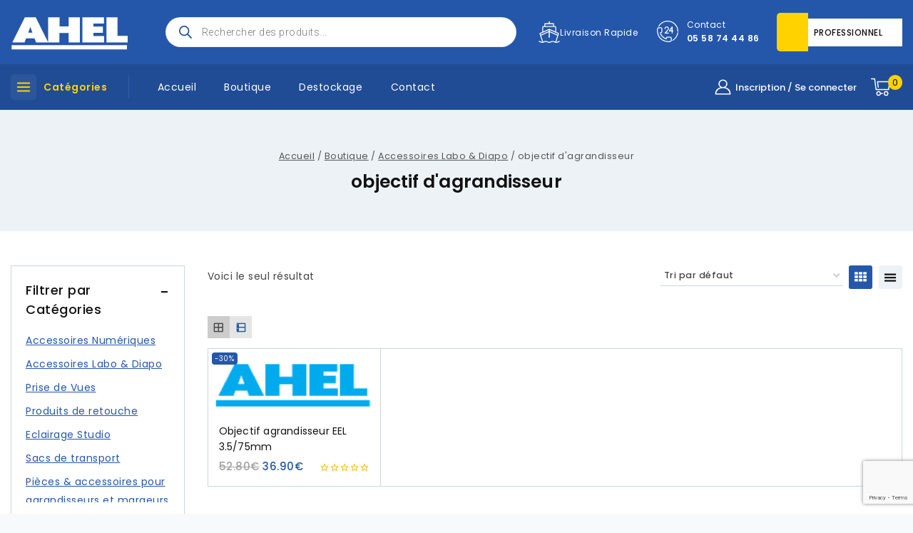

--- FILE ---
content_type: text/html; charset=UTF-8
request_url: https://www.aheldistribution.com/product-category/accessoires-labo-diapo/objectif-dagrandisseur/
body_size: 40293
content:
<!doctype html>
<html lang="fr-FR" class="no-js" itemtype="https://schema.org/Blog" itemscope>
<head>
<meta charset="UTF-8">
<meta name="viewport" content="width=device-width, initial-scale=1, minimum-scale=1">
<script type="text/javascript" src="https://cache.consentframework.com/js/pa/41782/c/qTVdE/stub"></script>
<script type="text/javascript" src="https://choices.consentframework.com/js/pa/41782/c/qTVdE/cmp" async></script>
<meta name='robots' content='index, follow, max-image-preview:large, max-snippet:-1, max-video-preview:-1' />
<!-- This site is optimized with the Yoast SEO Premium plugin v22.7 (Yoast SEO v22.8) - https://yoast.com/wordpress/plugins/seo/ -->
<title>objectif d&#039;agrandisseur Archives - AHEL</title>
<link rel="canonical" href="https://www.aheldistribution.com/product-category/accessoires-labo-diapo/objectif-dagrandisseur/" />
<meta property="og:locale" content="fr_FR" />
<meta property="og:type" content="article" />
<meta property="og:title" content="Archives des objectif d&#039;agrandisseur" />
<meta property="og:url" content="https://www.aheldistribution.com/product-category/accessoires-labo-diapo/objectif-dagrandisseur/" />
<meta property="og:site_name" content="AHEL" />
<meta name="twitter:card" content="summary_large_image" />
<script type="application/ld+json" class="yoast-schema-graph">{"@context":"https://schema.org","@graph":[{"@type":"CollectionPage","@id":"https://www.aheldistribution.com/product-category/accessoires-labo-diapo/objectif-dagrandisseur/","url":"https://www.aheldistribution.com/product-category/accessoires-labo-diapo/objectif-dagrandisseur/","name":"objectif d'agrandisseur Archives - AHEL","isPartOf":{"@id":"https://www.aheldistribution.com/#website"},"primaryImageOfPage":{"@id":"https://www.aheldistribution.com/product-category/accessoires-labo-diapo/objectif-dagrandisseur/#primaryimage"},"image":{"@id":"https://www.aheldistribution.com/product-category/accessoires-labo-diapo/objectif-dagrandisseur/#primaryimage"},"thumbnailUrl":"https://www.aheldistribution.com/wp-content/uploads/2020/08/logo-e1609871581202.png","breadcrumb":{"@id":"https://www.aheldistribution.com/product-category/accessoires-labo-diapo/objectif-dagrandisseur/#breadcrumb"},"inLanguage":"fr-FR"},{"@type":"ImageObject","inLanguage":"fr-FR","@id":"https://www.aheldistribution.com/product-category/accessoires-labo-diapo/objectif-dagrandisseur/#primaryimage","url":"https://www.aheldistribution.com/wp-content/uploads/2020/08/logo-e1609871581202.png","contentUrl":"https://www.aheldistribution.com/wp-content/uploads/2020/08/logo-e1609871581202.png","width":165,"height":60},{"@type":"BreadcrumbList","@id":"https://www.aheldistribution.com/product-category/accessoires-labo-diapo/objectif-dagrandisseur/#breadcrumb","itemListElement":[{"@type":"ListItem","position":1,"name":"Home","item":"https://www.aheldistribution.com/"},{"@type":"ListItem","position":2,"name":"Accessoires Labo &amp; Diapo","item":"https://www.aheldistribution.com/product-category/accessoires-labo-diapo/"},{"@type":"ListItem","position":3,"name":"objectif d'agrandisseur"}]},{"@type":"WebSite","@id":"https://www.aheldistribution.com/#website","url":"https://www.aheldistribution.com/","name":"AHEL","description":"Distributeur spécialiste de matériel photo","publisher":{"@id":"https://www.aheldistribution.com/#organization"},"potentialAction":[{"@type":"SearchAction","target":{"@type":"EntryPoint","urlTemplate":"https://www.aheldistribution.com/?s={search_term_string}"},"query-input":"required name=search_term_string"}],"inLanguage":"fr-FR"},{"@type":"Organization","@id":"https://www.aheldistribution.com/#organization","name":"Ahel Distribution","url":"https://www.aheldistribution.com/","logo":{"@type":"ImageObject","inLanguage":"fr-FR","@id":"https://www.aheldistribution.com/#/schema/logo/image/","url":"https://www.aheldistribution.com/wp-content/uploads/2024/06/cropped-logo-ahel.png","contentUrl":"https://www.aheldistribution.com/wp-content/uploads/2024/06/cropped-logo-ahel.png","width":"165","height":"60","caption":"Ahel Distribution"},"image":{"@id":"https://www.aheldistribution.com/#/schema/logo/image/"}}]}</script>
<!-- / Yoast SEO Premium plugin. -->
<link rel="alternate" type="application/rss+xml" title="AHEL &raquo; Flux" href="https://www.aheldistribution.com/feed/" />
<link rel="alternate" type="application/rss+xml" title="AHEL &raquo; Flux des commentaires" href="https://www.aheldistribution.com/comments/feed/" />
<script>document.documentElement.classList.remove( 'no-js' );</script>
<link rel="alternate" type="application/rss+xml" title="Flux pour AHEL &raquo; objectif d&#039;agrandisseur Catégorie" href="https://www.aheldistribution.com/product-category/accessoires-labo-diapo/objectif-dagrandisseur/feed/" />
<script>
window._wpemojiSettings = {"baseUrl":"https:\/\/s.w.org\/images\/core\/emoji\/15.0.3\/72x72\/","ext":".png","svgUrl":"https:\/\/s.w.org\/images\/core\/emoji\/15.0.3\/svg\/","svgExt":".svg","source":{"concatemoji":"https:\/\/www.aheldistribution.com\/wp-includes\/js\/wp-emoji-release.min.js?ver=6.6.4"}};
/*! This file is auto-generated */
!function(i,n){var o,s,e;function c(e){try{var t={supportTests:e,timestamp:(new Date).valueOf()};sessionStorage.setItem(o,JSON.stringify(t))}catch(e){}}function p(e,t,n){e.clearRect(0,0,e.canvas.width,e.canvas.height),e.fillText(t,0,0);var t=new Uint32Array(e.getImageData(0,0,e.canvas.width,e.canvas.height).data),r=(e.clearRect(0,0,e.canvas.width,e.canvas.height),e.fillText(n,0,0),new Uint32Array(e.getImageData(0,0,e.canvas.width,e.canvas.height).data));return t.every(function(e,t){return e===r[t]})}function u(e,t,n){switch(t){case"flag":return n(e,"\ud83c\udff3\ufe0f\u200d\u26a7\ufe0f","\ud83c\udff3\ufe0f\u200b\u26a7\ufe0f")?!1:!n(e,"\ud83c\uddfa\ud83c\uddf3","\ud83c\uddfa\u200b\ud83c\uddf3")&&!n(e,"\ud83c\udff4\udb40\udc67\udb40\udc62\udb40\udc65\udb40\udc6e\udb40\udc67\udb40\udc7f","\ud83c\udff4\u200b\udb40\udc67\u200b\udb40\udc62\u200b\udb40\udc65\u200b\udb40\udc6e\u200b\udb40\udc67\u200b\udb40\udc7f");case"emoji":return!n(e,"\ud83d\udc26\u200d\u2b1b","\ud83d\udc26\u200b\u2b1b")}return!1}function f(e,t,n){var r="undefined"!=typeof WorkerGlobalScope&&self instanceof WorkerGlobalScope?new OffscreenCanvas(300,150):i.createElement("canvas"),a=r.getContext("2d",{willReadFrequently:!0}),o=(a.textBaseline="top",a.font="600 32px Arial",{});return e.forEach(function(e){o[e]=t(a,e,n)}),o}function t(e){var t=i.createElement("script");t.src=e,t.defer=!0,i.head.appendChild(t)}"undefined"!=typeof Promise&&(o="wpEmojiSettingsSupports",s=["flag","emoji"],n.supports={everything:!0,everythingExceptFlag:!0},e=new Promise(function(e){i.addEventListener("DOMContentLoaded",e,{once:!0})}),new Promise(function(t){var n=function(){try{var e=JSON.parse(sessionStorage.getItem(o));if("object"==typeof e&&"number"==typeof e.timestamp&&(new Date).valueOf()<e.timestamp+604800&&"object"==typeof e.supportTests)return e.supportTests}catch(e){}return null}();if(!n){if("undefined"!=typeof Worker&&"undefined"!=typeof OffscreenCanvas&&"undefined"!=typeof URL&&URL.createObjectURL&&"undefined"!=typeof Blob)try{var e="postMessage("+f.toString()+"("+[JSON.stringify(s),u.toString(),p.toString()].join(",")+"));",r=new Blob([e],{type:"text/javascript"}),a=new Worker(URL.createObjectURL(r),{name:"wpTestEmojiSupports"});return void(a.onmessage=function(e){c(n=e.data),a.terminate(),t(n)})}catch(e){}c(n=f(s,u,p))}t(n)}).then(function(e){for(var t in e)n.supports[t]=e[t],n.supports.everything=n.supports.everything&&n.supports[t],"flag"!==t&&(n.supports.everythingExceptFlag=n.supports.everythingExceptFlag&&n.supports[t]);n.supports.everythingExceptFlag=n.supports.everythingExceptFlag&&!n.supports.flag,n.DOMReady=!1,n.readyCallback=function(){n.DOMReady=!0}}).then(function(){return e}).then(function(){var e;n.supports.everything||(n.readyCallback(),(e=n.source||{}).concatemoji?t(e.concatemoji):e.wpemoji&&e.twemoji&&(t(e.twemoji),t(e.wpemoji)))}))}((window,document),window._wpemojiSettings);
</script>
<style id='wp-emoji-styles-inline-css'>
img.wp-smiley, img.emoji {
display: inline !important;
border: none !important;
box-shadow: none !important;
height: 1em !important;
width: 1em !important;
margin: 0 0.07em !important;
vertical-align: -0.1em !important;
background: none !important;
padding: 0 !important;
}
</style>
<!-- <link rel='stylesheet' id='wp-block-library-css' href='https://www.aheldistribution.com/wp-includes/css/dist/block-library/style.min.css?ver=6.6.4' media='all' /> -->
<link rel="stylesheet" type="text/css" href="//www.aheldistribution.com/wp-content/cache/wpfc-minified/1qx2xu14/caf9c.css" media="all"/>
<style id='classic-theme-styles-inline-css'>
/*! This file is auto-generated */
.wp-block-button__link{color:#fff;background-color:#32373c;border-radius:9999px;box-shadow:none;text-decoration:none;padding:calc(.667em + 2px) calc(1.333em + 2px);font-size:1.125em}.wp-block-file__button{background:#32373c;color:#fff;text-decoration:none}
</style>
<style id='global-styles-inline-css'>
:root{--wp--preset--aspect-ratio--square: 1;--wp--preset--aspect-ratio--4-3: 4/3;--wp--preset--aspect-ratio--3-4: 3/4;--wp--preset--aspect-ratio--3-2: 3/2;--wp--preset--aspect-ratio--2-3: 2/3;--wp--preset--aspect-ratio--16-9: 16/9;--wp--preset--aspect-ratio--9-16: 9/16;--wp--preset--color--black: #000000;--wp--preset--color--cyan-bluish-gray: #abb8c3;--wp--preset--color--white: #ffffff;--wp--preset--color--pale-pink: #f78da7;--wp--preset--color--vivid-red: #cf2e2e;--wp--preset--color--luminous-vivid-orange: #ff6900;--wp--preset--color--luminous-vivid-amber: #fcb900;--wp--preset--color--light-green-cyan: #7bdcb5;--wp--preset--color--vivid-green-cyan: #00d084;--wp--preset--color--pale-cyan-blue: #8ed1fc;--wp--preset--color--vivid-cyan-blue: #0693e3;--wp--preset--color--vivid-purple: #9b51e0;--wp--preset--color--theme-palette-1: #2457aa;--wp--preset--color--theme-palette-2: #ffd200;--wp--preset--color--theme-palette-3: #111111;--wp--preset--color--theme-palette-4: #444444;--wp--preset--color--theme-palette-5: #555555;--wp--preset--color--theme-palette-6: #666666;--wp--preset--color--theme-palette-7: #EDF2F7;--wp--preset--color--theme-palette-8: #F7FAFC;--wp--preset--color--theme-palette-9: #ffffff;--wp--preset--gradient--vivid-cyan-blue-to-vivid-purple: linear-gradient(135deg,rgba(6,147,227,1) 0%,rgb(155,81,224) 100%);--wp--preset--gradient--light-green-cyan-to-vivid-green-cyan: linear-gradient(135deg,rgb(122,220,180) 0%,rgb(0,208,130) 100%);--wp--preset--gradient--luminous-vivid-amber-to-luminous-vivid-orange: linear-gradient(135deg,rgba(252,185,0,1) 0%,rgba(255,105,0,1) 100%);--wp--preset--gradient--luminous-vivid-orange-to-vivid-red: linear-gradient(135deg,rgba(255,105,0,1) 0%,rgb(207,46,46) 100%);--wp--preset--gradient--very-light-gray-to-cyan-bluish-gray: linear-gradient(135deg,rgb(238,238,238) 0%,rgb(169,184,195) 100%);--wp--preset--gradient--cool-to-warm-spectrum: linear-gradient(135deg,rgb(74,234,220) 0%,rgb(151,120,209) 20%,rgb(207,42,186) 40%,rgb(238,44,130) 60%,rgb(251,105,98) 80%,rgb(254,248,76) 100%);--wp--preset--gradient--blush-light-purple: linear-gradient(135deg,rgb(255,206,236) 0%,rgb(152,150,240) 100%);--wp--preset--gradient--blush-bordeaux: linear-gradient(135deg,rgb(254,205,165) 0%,rgb(254,45,45) 50%,rgb(107,0,62) 100%);--wp--preset--gradient--luminous-dusk: linear-gradient(135deg,rgb(255,203,112) 0%,rgb(199,81,192) 50%,rgb(65,88,208) 100%);--wp--preset--gradient--pale-ocean: linear-gradient(135deg,rgb(255,245,203) 0%,rgb(182,227,212) 50%,rgb(51,167,181) 100%);--wp--preset--gradient--electric-grass: linear-gradient(135deg,rgb(202,248,128) 0%,rgb(113,206,126) 100%);--wp--preset--gradient--midnight: linear-gradient(135deg,rgb(2,3,129) 0%,rgb(40,116,252) 100%);--wp--preset--font-size--small: 14px;--wp--preset--font-size--medium: 24px;--wp--preset--font-size--large: 32px;--wp--preset--font-size--x-large: 42px;--wp--preset--font-size--larger: 40px;--wp--preset--font-family--inter: "Inter", sans-serif;--wp--preset--font-family--cardo: Cardo;--wp--preset--spacing--20: 0.44rem;--wp--preset--spacing--30: 0.67rem;--wp--preset--spacing--40: 1rem;--wp--preset--spacing--50: 1.5rem;--wp--preset--spacing--60: 2.25rem;--wp--preset--spacing--70: 3.38rem;--wp--preset--spacing--80: 5.06rem;--wp--preset--shadow--natural: 6px 6px 9px rgba(0, 0, 0, 0.2);--wp--preset--shadow--deep: 12px 12px 50px rgba(0, 0, 0, 0.4);--wp--preset--shadow--sharp: 6px 6px 0px rgba(0, 0, 0, 0.2);--wp--preset--shadow--outlined: 6px 6px 0px -3px rgba(255, 255, 255, 1), 6px 6px rgba(0, 0, 0, 1);--wp--preset--shadow--crisp: 6px 6px 0px rgba(0, 0, 0, 1);}:where(.is-layout-flex){gap: 0.5em;}:where(.is-layout-grid){gap: 0.5em;}body .is-layout-flex{display: flex;}.is-layout-flex{flex-wrap: wrap;align-items: center;}.is-layout-flex > :is(*, div){margin: 0;}body .is-layout-grid{display: grid;}.is-layout-grid > :is(*, div){margin: 0;}:where(.wp-block-columns.is-layout-flex){gap: 2em;}:where(.wp-block-columns.is-layout-grid){gap: 2em;}:where(.wp-block-post-template.is-layout-flex){gap: 1.25em;}:where(.wp-block-post-template.is-layout-grid){gap: 1.25em;}.has-black-color{color: var(--wp--preset--color--black) !important;}.has-cyan-bluish-gray-color{color: var(--wp--preset--color--cyan-bluish-gray) !important;}.has-white-color{color: var(--wp--preset--color--white) !important;}.has-pale-pink-color{color: var(--wp--preset--color--pale-pink) !important;}.has-vivid-red-color{color: var(--wp--preset--color--vivid-red) !important;}.has-luminous-vivid-orange-color{color: var(--wp--preset--color--luminous-vivid-orange) !important;}.has-luminous-vivid-amber-color{color: var(--wp--preset--color--luminous-vivid-amber) !important;}.has-light-green-cyan-color{color: var(--wp--preset--color--light-green-cyan) !important;}.has-vivid-green-cyan-color{color: var(--wp--preset--color--vivid-green-cyan) !important;}.has-pale-cyan-blue-color{color: var(--wp--preset--color--pale-cyan-blue) !important;}.has-vivid-cyan-blue-color{color: var(--wp--preset--color--vivid-cyan-blue) !important;}.has-vivid-purple-color{color: var(--wp--preset--color--vivid-purple) !important;}.has-black-background-color{background-color: var(--wp--preset--color--black) !important;}.has-cyan-bluish-gray-background-color{background-color: var(--wp--preset--color--cyan-bluish-gray) !important;}.has-white-background-color{background-color: var(--wp--preset--color--white) !important;}.has-pale-pink-background-color{background-color: var(--wp--preset--color--pale-pink) !important;}.has-vivid-red-background-color{background-color: var(--wp--preset--color--vivid-red) !important;}.has-luminous-vivid-orange-background-color{background-color: var(--wp--preset--color--luminous-vivid-orange) !important;}.has-luminous-vivid-amber-background-color{background-color: var(--wp--preset--color--luminous-vivid-amber) !important;}.has-light-green-cyan-background-color{background-color: var(--wp--preset--color--light-green-cyan) !important;}.has-vivid-green-cyan-background-color{background-color: var(--wp--preset--color--vivid-green-cyan) !important;}.has-pale-cyan-blue-background-color{background-color: var(--wp--preset--color--pale-cyan-blue) !important;}.has-vivid-cyan-blue-background-color{background-color: var(--wp--preset--color--vivid-cyan-blue) !important;}.has-vivid-purple-background-color{background-color: var(--wp--preset--color--vivid-purple) !important;}.has-black-border-color{border-color: var(--wp--preset--color--black) !important;}.has-cyan-bluish-gray-border-color{border-color: var(--wp--preset--color--cyan-bluish-gray) !important;}.has-white-border-color{border-color: var(--wp--preset--color--white) !important;}.has-pale-pink-border-color{border-color: var(--wp--preset--color--pale-pink) !important;}.has-vivid-red-border-color{border-color: var(--wp--preset--color--vivid-red) !important;}.has-luminous-vivid-orange-border-color{border-color: var(--wp--preset--color--luminous-vivid-orange) !important;}.has-luminous-vivid-amber-border-color{border-color: var(--wp--preset--color--luminous-vivid-amber) !important;}.has-light-green-cyan-border-color{border-color: var(--wp--preset--color--light-green-cyan) !important;}.has-vivid-green-cyan-border-color{border-color: var(--wp--preset--color--vivid-green-cyan) !important;}.has-pale-cyan-blue-border-color{border-color: var(--wp--preset--color--pale-cyan-blue) !important;}.has-vivid-cyan-blue-border-color{border-color: var(--wp--preset--color--vivid-cyan-blue) !important;}.has-vivid-purple-border-color{border-color: var(--wp--preset--color--vivid-purple) !important;}.has-vivid-cyan-blue-to-vivid-purple-gradient-background{background: var(--wp--preset--gradient--vivid-cyan-blue-to-vivid-purple) !important;}.has-light-green-cyan-to-vivid-green-cyan-gradient-background{background: var(--wp--preset--gradient--light-green-cyan-to-vivid-green-cyan) !important;}.has-luminous-vivid-amber-to-luminous-vivid-orange-gradient-background{background: var(--wp--preset--gradient--luminous-vivid-amber-to-luminous-vivid-orange) !important;}.has-luminous-vivid-orange-to-vivid-red-gradient-background{background: var(--wp--preset--gradient--luminous-vivid-orange-to-vivid-red) !important;}.has-very-light-gray-to-cyan-bluish-gray-gradient-background{background: var(--wp--preset--gradient--very-light-gray-to-cyan-bluish-gray) !important;}.has-cool-to-warm-spectrum-gradient-background{background: var(--wp--preset--gradient--cool-to-warm-spectrum) !important;}.has-blush-light-purple-gradient-background{background: var(--wp--preset--gradient--blush-light-purple) !important;}.has-blush-bordeaux-gradient-background{background: var(--wp--preset--gradient--blush-bordeaux) !important;}.has-luminous-dusk-gradient-background{background: var(--wp--preset--gradient--luminous-dusk) !important;}.has-pale-ocean-gradient-background{background: var(--wp--preset--gradient--pale-ocean) !important;}.has-electric-grass-gradient-background{background: var(--wp--preset--gradient--electric-grass) !important;}.has-midnight-gradient-background{background: var(--wp--preset--gradient--midnight) !important;}.has-small-font-size{font-size: var(--wp--preset--font-size--small) !important;}.has-medium-font-size{font-size: var(--wp--preset--font-size--medium) !important;}.has-large-font-size{font-size: var(--wp--preset--font-size--large) !important;}.has-x-large-font-size{font-size: var(--wp--preset--font-size--x-large) !important;}
:where(.wp-block-post-template.is-layout-flex){gap: 1.25em;}:where(.wp-block-post-template.is-layout-grid){gap: 1.25em;}
:where(.wp-block-columns.is-layout-flex){gap: 2em;}:where(.wp-block-columns.is-layout-grid){gap: 2em;}
:root :where(.wp-block-pullquote){font-size: 1.5em;line-height: 1.6;}
</style>
<!-- <link rel='stylesheet' id='contact-form-7-css' href='https://www.aheldistribution.com/wp-content/plugins/contact-form-7/includes/css/styles.css?ver=5.9.8' media='all' /> -->
<link rel="stylesheet" type="text/css" href="//www.aheldistribution.com/wp-content/cache/wpfc-minified/f53nuuua/caf9c.css" media="all"/>
<style id='woocommerce-inline-inline-css'>
.woocommerce form .form-row .required { visibility: visible; }
</style>
<!-- <link rel='stylesheet' id='menu-addons-css' href='https://www.aheldistribution.com/wp-content/plugins/templatemela-core/includes/addons/mega-menu/menu-addon.css?ver=2.4.5' media='all' /> -->
<!-- <link rel='stylesheet' id='vertical-navigation-style-css' href='https://www.aheldistribution.com/wp-content/plugins/templatemela-core/includes/addons/additional/vertical-navigation.css?ver=2.4.5' media='all' /> -->
<!-- <link rel='stylesheet' id='search-advanced-style-css' href='https://www.aheldistribution.com/wp-content/plugins/templatemela-core/includes/addons/additional/search-advanced.css?ver=2.4.5' media='all' /> -->
<!-- <link rel='stylesheet' id='header-wishlist-style-css' href='https://www.aheldistribution.com/wp-content/plugins/templatemela-core/includes/addons/additional/header-wishlist.css?ver=2.4.5' media='all' /> -->
<!-- <link rel='stylesheet' id='tmcore-clever-style-css' href='https://www.aheldistribution.com/wp-content/plugins/templatemela-core/assets/css/woocommerce/clever.min.css?ver=2.4.5' media='all' /> -->
<!-- <link rel='stylesheet' id='elementor-frontend-css' href='https://www.aheldistribution.com/wp-content/plugins/elementor/assets/css/frontend.min.css?ver=3.24.7' media='all' /> -->
<link rel="stylesheet" type="text/css" href="//www.aheldistribution.com/wp-content/cache/wpfc-minified/7bg0tqr8/caf9c.css" media="all"/>
<link rel='stylesheet' id='elementor-post-12624-css' href='https://www.aheldistribution.com/wp-content/uploads/elementor/css/post-12624.css?ver=1729690322' media='all' />
<!-- <link rel='stylesheet' id='tmcore-frontend-css' href='https://www.aheldistribution.com/wp-content/plugins/templatemela-core/assets/css/frontend.min.css?ver=2.4.5' media='all' /> -->
<!-- <link rel='stylesheet' id='dgwt-wcas-style-css' href='https://www.aheldistribution.com/wp-content/plugins/ajax-search-for-woocommerce/assets/css/style.min.css?ver=1.28.1' media='all' /> -->
<!-- <link rel='stylesheet' id='firezy-style-css' href='https://www.aheldistribution.com/wp-content/themes/avanam/style.css?ver=6.6.4' media='all' /> -->
<!-- <link rel='stylesheet' id='firezy-child-style-css' href='https://www.aheldistribution.com/wp-content/themes/avanam-firezy/style.css?ver=1.0.0' media='all' /> -->
<!-- <link rel='stylesheet' id='base-global-css' href='https://www.aheldistribution.com/wp-content/themes/avanam/assets/css/global.min.css?ver=1.3.5' media='all' /> -->
<link rel="stylesheet" type="text/css" href="//www.aheldistribution.com/wp-content/cache/wpfc-minified/2ppbpdf8/caf9c.css" media="all"/>
<style id='base-global-inline-css'>
/* Base Base CSS */
:root{--global-palette1:#2457aa;--global-palette2:#ffd200;--global-palette3:#111111;--global-palette4:#444444;--global-palette5:#555555;--global-palette6:#666666;--global-palette7:#EDF2F7;--global-palette8:#F7FAFC;--global-palette9:#ffffff;--global-palette9rgb:255, 255, 255;--global-palette-highlight:var(--global-palette1);--global-palette-highlight-alt:var(--global-palette2);--global-palette-highlight-alt2:var(--global-palette9);--global-palette-btn-bg:var(--global-palette1);--global-palette-btn-bg-hover:var(--global-palette2);--global-palette-btn:var(--global-palette9);--global-palette-btn-hover:var(--global-palette3);--global-body-font-family:Poppins, var(--global-fallback-font);--global-heading-font-family:Poppins;--global-primary-nav-font-family:inherit;--global-fallback-font:sans-serif;--global-display-fallback-font:sans-serif;--global-content-width:1430px;--global-content-narrow-width:842px;--global-content-edge-padding:0.938rem;--global-content-boxed-padding:2rem;--global-calc-content-width:calc(1430px - var(--global-content-edge-padding) - var(--global-content-edge-padding) );--wp--style--global--content-size:var(--global-calc-content-width);}.wp-site-blocks{--global-vw:calc( 100vw - ( 0.5 * var(--scrollbar-offset)));}:root body.base-elementor-colors{--e-global-color-base1:var(--global-palette1);--e-global-color-base2:var(--global-palette2);--e-global-color-base3:var(--global-palette3);--e-global-color-base4:var(--global-palette4);--e-global-color-base5:var(--global-palette5);--e-global-color-base6:var(--global-palette6);--e-global-color-base7:var(--global-palette7);--e-global-color-base8:var(--global-palette8);--e-global-color-base9:var(--global-palette9);}:root .has-theme-palette-1-background-color{background-color:var(--global-palette1);}:root .has-theme-palette-1-color{color:var(--global-palette1);}:root .has-theme-palette-2-background-color{background-color:var(--global-palette2);}:root .has-theme-palette-2-color{color:var(--global-palette2);}:root .has-theme-palette-3-background-color{background-color:var(--global-palette3);}:root .has-theme-palette-3-color{color:var(--global-palette3);}:root .has-theme-palette-4-background-color{background-color:var(--global-palette4);}:root .has-theme-palette-4-color{color:var(--global-palette4);}:root .has-theme-palette-5-background-color{background-color:var(--global-palette5);}:root .has-theme-palette-5-color{color:var(--global-palette5);}:root .has-theme-palette-6-background-color{background-color:var(--global-palette6);}:root .has-theme-palette-6-color{color:var(--global-palette6);}:root .has-theme-palette-7-background-color{background-color:var(--global-palette7);}:root .has-theme-palette-7-color{color:var(--global-palette7);}:root .has-theme-palette-8-background-color{background-color:var(--global-palette8);}:root .has-theme-palette-8-color{color:var(--global-palette8);}:root .has-theme-palette-9-background-color{background-color:var(--global-palette9);}:root .has-theme-palette-9-color{color:var(--global-palette9);}:root .has-theme-palette1-background-color{background-color:var(--global-palette1);}:root .has-theme-palette1-color{color:var(--global-palette1);}:root .has-theme-palette2-background-color{background-color:var(--global-palette2);}:root .has-theme-palette2-color{color:var(--global-palette2);}:root .has-theme-palette3-background-color{background-color:var(--global-palette3);}:root .has-theme-palette3-color{color:var(--global-palette3);}:root .has-theme-palette4-background-color{background-color:var(--global-palette4);}:root .has-theme-palette4-color{color:var(--global-palette4);}:root .has-theme-palette5-background-color{background-color:var(--global-palette5);}:root .has-theme-palette5-color{color:var(--global-palette5);}:root .has-theme-palette6-background-color{background-color:var(--global-palette6);}:root .has-theme-palette6-color{color:var(--global-palette6);}:root .has-theme-palette7-background-color{background-color:var(--global-palette7);}:root .has-theme-palette7-color{color:var(--global-palette7);}:root .has-theme-palette8-background-color{background-color:var(--global-palette8);}:root .has-theme-palette8-color{color:var(--global-palette8);}:root .has-theme-palette9-background-color{background-color:var(--global-palette9);}:root .has-theme-palette9-color{color:var(--global-palette9);}body{background:var(--global-palette8);}body, input, select, optgroup, textarea{font-weight:400;font-size:14px;line-height:1.6;letter-spacing:0.5px;font-family:var(--global-body-font-family);color:var(--global-palette4);}.content-bg, body.content-style-unboxed .site{background:var(--global-palette9);}@media all and (max-width: 767px){body{font-size:12px;}}h1,h2,h3,h4,h5,h6{font-family:var(--global-heading-font-family);}h1{font-weight:600;font-size:25px;line-height:1.6;letter-spacing:0.1px;color:var(--global-palette3);}h2{font-weight:500;font-size:20px;line-height:1.6;letter-spacing:0.2px;color:var(--global-palette3);}h3{font-weight:400;font-size:15px;line-height:1.6;letter-spacing:0.2px;color:var(--global-palette3);}h4{font-weight:500;font-size:22px;color:var(--global-palette3);}h5{font-weight:500;font-size:18px;line-height:1.5;color:var(--global-palette3);}h6{font-weight:500;font-size:16px;color:var(--global-palette3);}.entry-hero h1{font-weight:600;font-size:25px;line-height:1.6;letter-spacing:0.1px;color:var(--global-palette3);}@media all and (max-width: 1024px){h1{font-size:22px;line-height:1.3;}h2{font-size:18px;line-height:1.3;}.wp-site-blocks .entry-hero h1{font-size:22px;line-height:1.3;}}@media all and (max-width: 767px){h1{font-size:20px;line-height:1.2;}h2{font-size:16px;}.wp-site-blocks .entry-hero h1{font-size:20px;}}.entry-hero .base-breadcrumbs{max-width:1430px;}.site-container, .site-header-row-layout-contained, .site-footer-row-layout-contained, .entry-hero-layout-contained, .comments-area, .alignfull > .wp-block-cover__inner-container, .alignwide > .wp-block-cover__inner-container{max-width:var(--global-content-width);}.content-width-narrow .content-container.site-container, .content-width-narrow .hero-container.site-container{max-width:var(--global-content-narrow-width);}@media all and (min-width: 1660px){.wp-site-blocks .content-container  .alignwide{margin-left:-115px;margin-right:-115px;width:unset;max-width:unset;}}@media all and (min-width: 1102px){.content-width-narrow .wp-site-blocks .content-container .alignwide{margin-left:-130px;margin-right:-130px;width:unset;max-width:unset;}}.content-style-boxed .wp-site-blocks .entry-content .alignwide{margin-left:calc( -1 * var( --global-content-boxed-padding ) );margin-right:calc( -1 * var( --global-content-boxed-padding ) );}.content-area{margin-top:3rem;margin-bottom:3rem;}@media all and (max-width: 1024px){.content-area{margin-top:2rem;margin-bottom:2rem;}}@media all and (max-width: 767px){.content-area{margin-top:1rem;margin-bottom:1rem;}}@media all and (max-width: 1024px){:root{--global-content-boxed-padding:2rem;}}@media all and (max-width: 767px){:root{--global-content-boxed-padding:1.5rem;}}.entry-content-wrap{padding:2rem;}@media all and (max-width: 1024px){.entry-content-wrap{padding:2rem;}}@media all and (max-width: 767px){.entry-content-wrap{padding:1.5rem;}}.entry.single-entry{box-shadow:0px 15px 15px -10px rgba(0,0,0,0.05);}.entry.loop-entry{box-shadow:0px 15px 15px -10px rgba(0,0,0,0.05);}.loop-entry .entry-content-wrap{padding:2rem;}@media all and (max-width: 1024px){.loop-entry .entry-content-wrap{padding:2rem;}}@media all and (max-width: 767px){.loop-entry .entry-content-wrap{padding:1.5rem;}}.primary-sidebar.widget-area .widget{margin-bottom:1.8em;color:var(--global-palette4);}.primary-sidebar.widget-area .widget-title{font-weight:500;font-size:18px;color:var(--global-palette3);}.primary-sidebar.widget-area .sidebar-inner-wrap a:where(:not(.button):not(.wp-block-button__link):not(.wp-element-button)){color:var(--global-palette4);}.primary-sidebar.widget-area .sidebar-inner-wrap a:where(:not(.button):not(.wp-block-button__link):not(.wp-element-button)):hover{color:var(--global-palette-highlight);}.primary-sidebar.sidebar-link-style-normal .tmcore-wp-widget-filter ul.list-style-normal li a.filter-link:after{border-bottom-color:var(--global-palette-highlight);}@media all and (max-width: 767px){.primary-sidebar.widget-area .widget-title{font-size:16px;}}button, .button, .wp-block-button__link, input[type="button"], input[type="reset"], input[type="submit"], .fl-button, .elementor-button-wrapper .elementor-button{font-weight:500;font-size:13px;line-height:1.5;border-radius:5px;padding:10px 20px 10px 20px;box-shadow:0px 0px 0px 0px rgba(0,0,0,0.0);}.wp-block-button.is-style-outline .wp-block-button__link{padding:10px 20px 10px 20px;}button:hover, button:focus, button:active, .button:hover, .button:focus, .button:active, .wp-block-button__link:hover, .wp-block-button__link:focus, .wp-block-button__link:active, input[type="button"]:hover, input[type="button"]:focus, input[type="button"]:active, input[type="reset"]:hover, input[type="reset"]:focus, input[type="reset"]:active, input[type="submit"]:hover, input[type="submit"]:focus, input[type="submit"]:active, .elementor-button-wrapper .elementor-button:hover, .elementor-button-wrapper .elementor-button:focus, .elementor-button-wrapper .elementor-button:active{box-shadow:0px 15px 25px 0px rgba(0,0,0,0.0);}@media all and (max-width: 1024px){button, .button, .wp-block-button__link, input[type="button"], input[type="reset"], input[type="submit"], .fl-button, .elementor-button-wrapper .elementor-button{padding:6px 12px 6px 12px;}.wp-block-button.is-style-outline .wp-block-button__link{padding:6px 12px 6px 12px;}}@media all and (max-width: 767px){button, .button, .wp-block-button__link, input[type="button"], input[type="reset"], input[type="submit"], .fl-button, .elementor-button-wrapper .elementor-button{font-size:12px;}}@media all and (min-width: 1025px){.transparent-header .entry-hero .entry-hero-container-inner{padding-top:calc(90px + 64px);}}@media all and (max-width: 1024px){.mobile-transparent-header .entry-hero .entry-hero-container-inner{padding-top:90px;}}@media all and (max-width: 767px){.mobile-transparent-header .entry-hero .entry-hero-container-inner{padding-top:70px;}}#colophon{background:var(--global-palette1);}.site-middle-footer-wrap .site-footer-row-container-inner{color:var(--global-palette9);border-bottom:1px solid rgba(255,255,255,0.2);}.site-footer .site-middle-footer-wrap a:where(:not(.button):not(.wp-block-button__link):not(.wp-element-button)){color:var(--global-palette9);}.site-footer .site-middle-footer-wrap a:where(:not(.button):not(.wp-block-button__link):not(.wp-element-button)):hover{color:var(--global-palette2);}.site-footer .site-footer-row.ft-ro-lstyle-plain a:after{border-bottom-color:var(--global-palette2);}.site-middle-footer-inner-wrap{padding-top:64px;padding-bottom:64px;grid-column-gap:60px;grid-row-gap:60px;}.site-middle-footer-inner-wrap .widget{margin-bottom:30px;}.site-middle-footer-inner-wrap .widget-area .widget-title{font-weight:500;font-size:15px;color:var(--global-palette2);}.site-middle-footer-inner-wrap .site-footer-section:not(:last-child):after{right:calc(-60px / 2);}@media all and (max-width: 1024px){.site-middle-footer-inner-wrap{padding-top:40px;padding-bottom:40px;grid-column-gap:40px;grid-row-gap:40px;}.site-middle-footer-inner-wrap .site-footer-section:not(:last-child):after{right:calc(-40px / 2);}}@media all and (max-width: 767px){.site-middle-footer-inner-wrap{padding-top:38px;padding-bottom:38px;}}.site-top-footer-inner-wrap{padding-top:30px;padding-bottom:30px;grid-column-gap:30px;grid-row-gap:30px;}.site-top-footer-inner-wrap .widget{margin-bottom:30px;}.site-top-footer-inner-wrap .site-footer-section:not(:last-child):after{right:calc(-30px / 2);}.site-bottom-footer-wrap .site-footer-row-container-inner{color:var(--global-palette9);}.site-footer .site-bottom-footer-wrap a:where(:not(.button):not(.wp-block-button__link):not(.wp-element-button)){color:var(--global-palette9);}.site-footer .site-bottom-footer-wrap a:where(:not(.button):not(.wp-block-button__link):not(.wp-element-button)):hover{color:var(--global-palette2);}.site-bottom-footer-inner-wrap{min-height:72px;padding-top:25px;padding-bottom:90px;}.site-bottom-footer-inner-wrap .widget{margin-bottom:30px;}@media all and (max-width: 1024px){.site-bottom-footer-inner-wrap{padding-top:15px;padding-bottom:80px;grid-column-gap:15px;grid-row-gap:15px;}.site-bottom-footer-inner-wrap .site-footer-section:not(:last-child):after{right:calc(-15px / 2);}}@media all and (max-width: 767px){.site-bottom-footer-inner-wrap{padding-top:32px;}}.footer-social-wrap .footer-social-inner-wrap{font-size:1.5em;gap:0.3em;}.site-footer .site-footer-wrap .site-footer-section .footer-social-wrap .footer-social-inner-wrap .social-button{border:2px none transparent;border-radius:3px;}#colophon .footer-html{margin:0px 0px 0px 0px;}#bt-scroll-up-reader, #bt-scroll-up{border:1px solid transparent;border-radius:100px 100px 100px 100px;color:var(--global-palette1);background:var(--global-palette8);border-color:var(--global-palette1);bottom:30px;font-size:1.2em;padding:0.4em 0.4em 0.4em 0.4em;}#bt-scroll-up-reader.scroll-up-side-right, #bt-scroll-up.scroll-up-side-right{right:30px;}#bt-scroll-up-reader.scroll-up-side-left, #bt-scroll-up.scroll-up-side-left{left:30px;}#bt-scroll-up-reader:hover, #bt-scroll-up:hover{color:var(--global-palette3);background:var(--global-palette2);border-color:var(--global-palette2);}#colophon .footer-navigation .footer-menu-container > ul > li > a{padding-left:calc(1.2em / 2);padding-right:calc(1.2em / 2);padding-top:calc(0.6em / 2);padding-bottom:calc(0.6em / 2);color:var(--global-palette5);}#colophon .footer-navigation .footer-menu-container > ul li a:hover{color:var(--global-palette-highlight);}#colophon .footer-navigation .footer-menu-container > ul li.current-menu-item > a{color:var(--global-palette3);}.entry-hero.page-hero-section .entry-header{min-height:170px;}@media all and (max-width: 1024px){.entry-hero.page-hero-section .entry-header{min-height:120px;}}@media all and (max-width: 767px){.entry-hero.page-hero-section .entry-header{min-height:95px;}}@media all and (max-width: 767px){.entry-hero.post-archive-hero-section .entry-header{min-height:100px;}}.loop-entry.type-post h2.entry-title{font-size:22px;line-height:1.5;}@media all and (max-width: 767px){.loop-entry.type-post h2.entry-title{font-size:18px;line-height:1.2;}}.entry-hero.search-archive-hero-section .entry-header{min-height:170px;}@media all and (max-width: 1024px){.entry-hero.search-archive-hero-section .entry-header{min-height:120px;}}@media all and (max-width: 767px){.entry-hero.search-archive-hero-section .entry-header{min-height:95px;}}.woocommerce table.shop_table td.product-quantity{min-width:130px;}.entry-hero.product-hero-section .entry-header{min-height:80px;}.product-title .single-category{font-weight:700;font-size:32px;line-height:1.5;color:var(--global-palette3);}.wp-site-blocks .product-hero-section .extra-title{font-weight:700;font-size:32px;line-height:1.5;}@media all and (max-width: 1024px){.woocommerce div.product .product_title{font-size:25px;}}@media all and (max-width: 767px){.woocommerce div.product .product_title{font-size:23px;}}.woocommerce div.product div.images{width:600px;}@media all and (max-width: 767px){.woocommerce ul.products:not(.products-list-view):not(.splide__list), .wp-site-blocks .wc-block-grid:not(.has-2-columns):not(has-1-columns) .wc-block-grid__products{grid-template-columns:repeat(2, minmax(0, 1fr));column-gap:0.5rem;grid-row-gap:0.5rem;}}.entry-hero.product-archive-hero-section .entry-header{min-height:170px;}@media all and (max-width: 1024px){.entry-hero.product-archive-hero-section .entry-header{min-height:120px;}}@media all and (max-width: 767px){.entry-hero.product-archive-hero-section .entry-header{min-height:95px;}}.woocommerce ul.products li.product h3, .woocommerce ul.products li.product .product-details .woocommerce-loop-product__title, .woocommerce ul.products li.product .product-details .woocommerce-loop-category__title, .wc-block-grid__products .wc-block-grid__product .wc-block-grid__product-title{font-weight:400;font-size:14px;line-height:1.6;color:var(--global-palette3);}@media all and (max-width: 767px){.woocommerce ul.products li.product h3, .woocommerce ul.products li.product .product-details .woocommerce-loop-product__title, .woocommerce ul.products li.product .product-details .woocommerce-loop-category__title, .wc-block-grid__products .wc-block-grid__product .wc-block-grid__product-title{font-size:13px;line-height:1.4;}}.woocommerce ul.products li.product .product-details .price, .wc-block-grid__products .wc-block-grid__product .wc-block-grid__product-price{font-weight:500;font-size:15px;color:var(--global-palette1);}@media all and (max-width: 1024px){.woocommerce ul.products li.product .product-details .price, .wc-block-grid__products .wc-block-grid__product .wc-block-grid__product-price{font-size:13px;}}.woocommerce ul.products.woo-archive-btn-button .product-action-wrap .button:not(.kb-button), .woocommerce ul.products li.woo-archive-btn-button .button:not(.kb-button), .wc-block-grid__product.woo-archive-btn-button .product-details .wc-block-grid__product-add-to-cart .wp-block-button__link{border:2px none transparent;box-shadow:0px 0px 0px 0px rgba(0,0,0,0.0);}.woocommerce ul.products.woo-archive-btn-button .product-action-wrap .button:not(.kb-button):hover, .woocommerce ul.products li.woo-archive-btn-button .button:not(.kb-button):hover, .wc-block-grid__product.woo-archive-btn-button .product-details .wc-block-grid__product-add-to-cart .wp-block-button__link:hover{box-shadow:0px 0px 0px 0px rgba(0,0,0,0);}
/* Base Header CSS */
@media all and (max-width: 1024px){.mobile-transparent-header #masthead{position:absolute;left:0px;right:0px;z-index:100;}.base-scrollbar-fixer.mobile-transparent-header #masthead{right:var(--scrollbar-offset,0);}.mobile-transparent-header #masthead, .mobile-transparent-header .site-top-header-wrap .site-header-row-container-inner, .mobile-transparent-header .site-main-header-wrap .site-header-row-container-inner, .mobile-transparent-header .site-bottom-header-wrap .site-header-row-container-inner{background:transparent;}.site-header-row-tablet-layout-fullwidth, .site-header-row-tablet-layout-standard{padding:0px;}}@media all and (min-width: 1025px){.transparent-header #masthead{position:absolute;left:0px;right:0px;z-index:100;}.transparent-header.base-scrollbar-fixer #masthead{right:var(--scrollbar-offset,0);}.transparent-header #masthead, .transparent-header .site-top-header-wrap .site-header-row-container-inner, .transparent-header .site-main-header-wrap .site-header-row-container-inner, .transparent-header .site-bottom-header-wrap .site-header-row-container-inner{background:transparent;}}.site-branding a.brand img{max-width:200px;}.site-branding a.brand img.svg-logo-image{width:200px;}.site-branding{padding:0px 0px 0px 0px;}#masthead, #masthead .base-sticky-header.item-is-fixed:not(.item-at-start):not(.site-header-row-container):not(.site-main-header-wrap), #masthead .base-sticky-header.item-is-fixed:not(.item-at-start) > .site-header-row-container-inner{background:var(--global-palette1);}.site-main-header-inner-wrap{min-height:90px;}@media all and (max-width: 767px){.site-main-header-inner-wrap{min-height:70px;}}.site-top-header-wrap .site-header-row-container-inner{background:var(--global-palette4);}.site-top-header-inner-wrap{min-height:0px;}.site-bottom-header-wrap .site-header-row-container-inner{background:rgba(0,0,0,0.12);}.site-bottom-header-inner-wrap{min-height:64px;}@media all and (max-width: 1024px){.site-bottom-header-inner-wrap{min-height:78px;}}@media all and (max-width: 767px){.site-bottom-header-inner-wrap{min-height:70px;}}.header-navigation[class*="header-navigation-style-underline"] .header-menu-container.primary-menu-container>ul>li>a:after{width:calc( 100% - 2.8em);}.main-navigation .primary-menu-container > ul > li.menu-item > a{padding-left:calc(2.8em / 2);padding-right:calc(2.8em / 2);padding-top:1.5em;padding-bottom:1.5em;color:var(--global-palette9);}.main-navigation .primary-menu-container > ul > li.menu-item .dropdown-nav-special-toggle{right:calc(2.8em / 2);}.main-navigation .primary-menu-container > ul > li.menu-item > a:hover{color:var(--global-palette9);}.main-navigation .primary-menu-container > ul > li.menu-item.current-menu-item > a{color:var(--global-palette9);}.header-navigation[class*="header-navigation-style-underline"] .header-menu-container.secondary-menu-container>ul>li>a:after{width:calc( 100% - 1.2em);}.secondary-navigation .secondary-menu-container > ul > li.menu-item > a{padding-left:calc(1.2em / 2);padding-right:calc(1.2em / 2);padding-top:0.5em;padding-bottom:0.5em;color:var(--global-palette8);}.secondary-navigation .primary-menu-container > ul > li.menu-item .dropdown-nav-special-toggle{right:calc(1.2em / 2);}.secondary-navigation .secondary-menu-container > ul > li.menu-item > a:hover{color:var(--global-palette6);}.secondary-navigation .secondary-menu-container > ul > li.menu-item.current-menu-item > a{color:var(--global-palette9);}.header-navigation .header-menu-container ul ul.sub-menu, .header-navigation .header-menu-container ul ul.submenu{background:var(--global-palette9);box-shadow:0px 2px 13px 0px rgba(0,0,0,0.1);}.header-navigation .header-menu-container ul ul li.menu-item > a{width:240px;padding-top:0.3em;padding-bottom:0.3em;color:var(--global-palette4);line-height:1.4;}.header-navigation .header-menu-container ul ul li.menu-item > a:hover{color:var(--global-palette-highlight);}.header-navigation .header-menu-container ul ul li.menu-item.current-menu-item > a{color:var(--global-palette-highlight);}.mobile-toggle-open-container .menu-toggle-open{color:var(--global-palette9);padding:0.4em 0.6em 0.4em 0.6em;font-size:14px;}.mobile-toggle-open-container .menu-toggle-open.menu-toggle-style-bordered{border:1px solid currentColor;}.mobile-toggle-open-container .menu-toggle-open .menu-toggle-icon{font-size:25px;}.mobile-navigation ul li a{padding-top:0.6em;padding-bottom:0.6em;}.mobile-navigation ul li > a, .mobile-navigation ul li.menu-item-has-children > .drawer-nav-drop-wrap{color:var(--global-palette4);}.mobile-navigation ul li > a:hover, .mobile-navigation ul li.menu-item-has-children > .drawer-nav-drop-wrap:hover{color:var(--global-palette-highlight);}.mobile-navigation ul li.current-menu-item > a, .mobile-navigation ul li.current-menu-item.menu-item-has-children > .drawer-nav-drop-wrap{color:var(--global-palette-highlight);}.mobile-navigation ul li.menu-item-has-children .drawer-nav-drop-wrap, .mobile-navigation ul li:not(.menu-item-has-children) a{border-bottom:0px solid rgba(255,255,255,0.1);}.mobile-navigation:not(.drawer-navigation-parent-toggle-true) ul li.menu-item-has-children .drawer-nav-drop-wrap button{border-left:0px solid rgba(255,255,255,0.1);}#mobile-drawer .drawer-inner, #mobile-drawer.popup-drawer-layout-fullwidth.popup-drawer-animation-slice .pop-portion-bg, #mobile-drawer.popup-drawer-layout-fullwidth.popup-drawer-animation-slice.pop-animated.show-drawer .drawer-inner{color:var(--global-palette4);background:var(--global-palette9);}#mobile-drawer .drawer-header .drawer-toggle{padding:0.6em 0.15em 0.6em 0.15em;font-size:24px;}#mobile-drawer .drawer-header .drawer-toggle, #mobile-drawer .drawer-header .drawer-toggle:focus{color:var(--global-palette3);}#main-header .header-button{border:2px none transparent;box-shadow:0px 0px 0px -7px rgba(0,0,0,0);}#main-header .header-button:hover{box-shadow:0px 15px 25px -7px rgba(0,0,0,0.1);}.header-html{font-size:12px;color:var(--global-palette9);}.header-html a{color:var(--global-palette8);}.header-html a:hover{color:var(--global-palette6);}.site-header-item .header-cart-wrap .header-cart-inner-wrap .header-cart-button{color:var(--global-palette9);}.header-cart-wrap .header-cart-button .header-cart-total{background:var(--global-palette2);color:var(--global-palette3);}.header-cart-wrap .header-cart-button .base-svg-iconset{font-size:1.7em;}.header-mobile-cart-wrap .header-cart-inner-wrap .header-cart-button{color:var(--global-palette9);}.header-mobile-cart-wrap .header-cart-button .header-cart-total{background:var(--global-palette2);color:var(--global-palette3);}.header-mobile-cart-wrap .header-cart-inner-wrap .header-cart-button:hover{color:var(--global-palette9);}.header-mobile-cart-wrap .header-cart-button .base-svg-iconset{font-size:22px;}.header-social-wrap .header-social-inner-wrap{font-size:1em;gap:0.3em;}.header-social-wrap .header-social-inner-wrap .social-button{color:var(--global-palette8);border:2px none transparent;border-radius:3px;}.header-social-wrap .header-social-inner-wrap .social-button:hover{color:var(--global-palette6);}.header-mobile-social-wrap .header-mobile-social-inner-wrap{font-size:1em;gap:0.3em;}.header-mobile-social-wrap .header-mobile-social-inner-wrap .social-button{border:2px none transparent;border-radius:3px;}.search-toggle-open-container .search-toggle-open{color:var(--global-palette9);padding:0em 0em 0em 0em;}.search-toggle-open-container .search-toggle-open.search-toggle-style-bordered{border:1px solid currentColor;}@media all and (max-width: 1024px){.search-toggle-open-container .search-toggle-open .search-toggle-icon{font-size:20px;}}.search-toggle-open-container .search-toggle-open:hover, .search-toggle-open-container .search-toggle-open:focus{color:var(--global-palette2);}#search-drawer .drawer-inner .drawer-content form input.search-field, #search-drawer .drawer-inner .drawer-content form .base-search-icon-wrap, #search-drawer .drawer-header{color:var(--global-palette9);}#search-drawer .drawer-inner{background:rgba(9, 12, 16, 0.97);}.mobile-header-button-wrap .mobile-header-button-inner-wrap .mobile-header-button{border:2px none transparent;box-shadow:0px 0px 0px -7px rgba(0,0,0,0);}.mobile-header-button-wrap .mobile-header-button-inner-wrap .mobile-header-button:hover{box-shadow:0px 15px 25px -7px rgba(0,0,0,0.1);}.mobile-html{color:var(--global-palette8);}
/* TemplateMela Core Header CSS */
.header-navigation-dropdown-direction-left ul ul.submenu, .header-navigation-dropdown-direction-left ul ul.sub-menu{right:0px;left:auto;}.rtl .header-navigation-dropdown-direction-right ul ul.submenu, .rtl .header-navigation-dropdown-direction-right ul ul.sub-menu{left:0px;right:auto;}.header-account-style-icon_title_label .header-account-content{padding-left:5px;}.header-account-style-icon_title_label .header-account-title{display:block;}.header-account-style-icon_title_label .header-account-label{display:block;}.header-account-button .nav-drop-title-wrap > .base-svg-iconset, .header-account-button > .base-svg-iconset{font-size:1.9em;}.site-header-item .header-account-button .nav-drop-title-wrap, .site-header-item .header-account-wrap > .header-account-button{display:flex;align-items:center;}.header-account-style-icon_label .header-account-label{padding-left:5px;}.header-account-style-label_icon .header-account-label{padding-right:5px;}.site-header-item .header-account-wrap .header-account-button{text-decoration:none;box-shadow:none;color:var(--global-palette9);background:transparent;padding:0.6em 0em 0.6em 0em;text-align:inherit;}.site-header-item .header-account-wrap .header-account-button:hover{color:var(--global-palette9);}.header-account-wrap .header-account-button .header-account-title{color:inherit;}.header-account-wrap .header-account-button .header-account-label{color:inherit;}.header-mobile-account-wrap .header-account-button .nav-drop-title-wrap > .base-svg-iconset, .header-mobile-account-wrap .header-account-button > .base-svg-iconset{font-size:21px;}.header-mobile-account-wrap .header-account-button .nav-drop-title-wrap, .header-mobile-account-wrap > .header-account-button{display:flex;align-items:center;}.header-mobile-account-wrap.header-account-style-icon_label .header-account-label{padding-left:5px;}.header-mobile-account-wrap.header-account-style-label_icon .header-account-label{padding-right:5px;}.header-mobile-account-wrap .header-account-button{text-decoration:none;box-shadow:none;color:var(--global-palette9);background:transparent;padding:0.6em 0em 0.6em 0em;}.header-mobile-account-wrap .header-account-button:hover{color:var(--global-palette2);}.header-mobile-account-wrap .header-account-button .header-account-title{color:inherit;}.header-mobile-account-wrap .header-account-button .header-account-label{color:inherit;}#login-drawer .drawer-inner .drawer-content{display:flex;justify-content:center;align-items:center;position:absolute;top:0px;bottom:0px;left:0px;right:0px;padding:0px;}#loginform p label{display:block;}#login-drawer #loginform{width:100%;}#login-drawer #loginform input{width:100%;}#login-drawer #loginform input[type="checkbox"]{width:auto;}#login-drawer .drawer-inner .drawer-header{position:relative;z-index:100;}#login-drawer .drawer-content_inner.widget_login_form_inner{padding:2em;width:100%;max-width:350px;border-radius:.25rem;background:var(--global-palette9);color:var(--global-palette4);}#login-drawer .lost_password a{color:var(--global-palette6);}#login-drawer .lost_password, #login-drawer .register-field{text-align:center;}#login-drawer .widget_login_form_inner p{margin-top:1.2em;margin-bottom:0em;}#login-drawer .widget_login_form_inner p:first-child{margin-top:0em;}#login-drawer .widget_login_form_inner label{margin-bottom:0.5em;}#login-drawer hr.register-divider{margin:1.2em 0;border-width:1px;}#login-drawer .register-field{font-size:90%;}@media all and (min-width: 1025px){#login-drawer hr.register-divider.hide-desktop{display:none;}#login-drawer p.register-field.hide-desktop{display:none;}}@media all and (max-width: 1024px){#login-drawer hr.register-divider.hide-mobile{display:none;}#login-drawer p.register-field.hide-mobile{display:none;}}@media all and (max-width: 767px){#login-drawer hr.register-divider.hide-mobile{display:none;}#login-drawer p.register-field.hide-mobile{display:none;}}.header-html2{margin:0px 0px 0px 0px;}.tertiary-navigation .tertiary-menu-container > ul > li.menu-item > a{padding-left:calc(1.2em / 2);padding-right:calc(1.2em / 2);padding-top:0.6em;padding-bottom:0.6em;color:var(--global-palette5);}.tertiary-navigation .tertiary-menu-container > ul > li.menu-item > a:hover{color:var(--global-palette-highlight);}.tertiary-navigation .tertiary-menu-container > ul > li.menu-item.current-menu-item > a{color:var(--global-palette3);}.header-navigation[class*="header-navigation-style-underline"] .header-menu-container.tertiary-menu-container>ul>li>a:after{width:calc( 100% - 1.2em);}.quaternary-navigation .quaternary-menu-container > ul > li.menu-item > a{padding-left:calc(1.2em / 2);padding-right:calc(1.2em / 2);padding-top:0.6em;padding-bottom:0.6em;color:var(--global-palette5);}.quaternary-navigation .quaternary-menu-container > ul > li.menu-item > a:hover{color:var(--global-palette-highlight);}.quaternary-navigation .quaternary-menu-container > ul > li.menu-item.current-menu-item > a{color:var(--global-palette3);}.header-navigation[class*="header-navigation-style-underline"] .header-menu-container.quaternary-menu-container>ul>li>a:after{width:calc( 100% - 1.2em);}#main-header .header-divider{border-right:1px solid rgba(255,255,255,0.1);height:50%;}#main-header .header-divider2{border-right:1px solid var(--global-palette6);height:50%;}#main-header .header-divider3{border-right:1px solid var(--global-palette6);height:50%;}#mobile-header .header-mobile-divider, #mobile-drawer .header-mobile-divider{border-right:1px solid var(--global-palette6);height:50%;}#mobile-drawer .header-mobile-divider{border-top:1px solid var(--global-palette6);width:50%;}#mobile-header .header-mobile-divider2{border-right:1px solid var(--global-palette6);height:50%;}#mobile-drawer .header-mobile-divider2{border-top:1px solid var(--global-palette6);width:50%;}.header-item-search-bar form ::-webkit-input-placeholder{color:currentColor;opacity:0.5;}.header-item-search-bar form ::placeholder{color:currentColor;opacity:0.5;}.header-search-bar form{max-width:100%;width:240px;}.header-mobile-search-bar form{max-width:calc(100vw - var(--global-sm-spacing) - var(--global-sm-spacing));width:240px;}.header-widget-lstyle-normal .header-widget-area-inner a:not(.button){text-decoration:underline;}.header-contact-wrap{margin:0px 5px 0px 8px;}.element-contact-inner-wrap{display:flex;flex-wrap:wrap;align-items:center;margin-top:-1em;margin-left:calc(-1em / 2);margin-right:calc(-1em / 2);}.element-contact-inner-wrap .header-contact-item{display:inline-flex;flex-wrap:wrap;align-items:center;color:var(--global-palette9);font-size:12px;margin-top:1em;margin-left:calc(1em / 2);margin-right:calc(1em / 2);}.element-contact-inner-wrap a.header-contact-item:hover{color:var(--global-palette9);}.element-contact-inner-wrap .header-contact-item .base-svg-iconset{font-size:1em;}.header-contact-item img{display:inline-block;}.header-contact-item .contact-content{margin-left:0.935em;}.rtl .header-contact-item .contact-content{margin-right:0.935em;margin-left:0px;}.header-contact-item .contact-content span{display:block;}.header-mobile-contact-wrap .element-contact-inner-wrap{display:flex;flex-wrap:wrap;align-items:center;margin-top:-0.6em;margin-left:calc(-0.6em / 2);margin-right:calc(-0.6em / 2);}.header-mobile-contact-wrap .element-contact-inner-wrap .header-contact-item{display:inline-flex;flex-wrap:wrap;align-items:center;margin-top:0.6em;margin-left:calc(0.6em / 2);margin-right:calc(0.6em / 2);}.header-mobile-contact-wrap .element-contact-inner-wrap .header-contact-item .base-svg-iconset{font-size:1em;}#main-header .header-button2{border:2px none transparent;box-shadow:0px 0px 0px -7px rgba(0,0,0,0);}#main-header .header-button2:hover{box-shadow:0px 15px 25px -7px rgba(0,0,0,0.1);}.mobile-header-button2-wrap .mobile-header-button-inner-wrap .mobile-header-button2{border:2px none transparent;box-shadow:0px 0px 0px -7px rgba(0,0,0,0);}.mobile-header-button2-wrap .mobile-header-button-inner-wrap .mobile-header-button2:hover{box-shadow:0px 15px 25px -7px rgba(0,0,0,0.1);}#widget-drawer.popup-drawer-layout-fullwidth .drawer-content .header-widget2, #widget-drawer.popup-drawer-layout-sidepanel .drawer-inner{max-width:400px;}#widget-drawer.popup-drawer-layout-fullwidth .drawer-content .header-widget2{margin:0 auto;}.widget-toggle-open{display:flex;align-items:center;background:transparent;box-shadow:none;}.widget-toggle-open:hover, .widget-toggle-open:focus{border-color:currentColor;background:transparent;box-shadow:none;}.widget-toggle-open .widget-toggle-icon{display:flex;}.widget-toggle-open .widget-toggle-label{padding-right:5px;}.rtl .widget-toggle-open .widget-toggle-label{padding-left:5px;padding-right:0px;}.widget-toggle-open .widget-toggle-label:empty, .rtl .widget-toggle-open .widget-toggle-label:empty{padding-right:0px;padding-left:0px;}.widget-toggle-open-container .widget-toggle-open{color:var(--global-palette5);padding:0.4em 0.6em 0.4em 0.6em;font-size:14px;}.widget-toggle-open-container .widget-toggle-open.widget-toggle-style-bordered{border:1px solid currentColor;}.widget-toggle-open-container .widget-toggle-open .widget-toggle-icon{font-size:20px;}.widget-toggle-open-container .widget-toggle-open:hover, .widget-toggle-open-container .widget-toggle-open:focus{color:var(--global-palette-highlight);}#widget-drawer .header-widget-2style-normal a:not(.button){text-decoration:underline;}#widget-drawer .header-widget-2style-plain a:not(.button){text-decoration:none;}#widget-drawer .header-widget2 .widget-title{color:var(--global-palette9);}#widget-drawer .header-widget2{color:var(--global-palette8);}#widget-drawer .header-widget2 a:not(.button), #widget-drawer .header-widget2 .drawer-sub-toggle{color:var(--global-palette8);}#widget-drawer .header-widget2 a:not(.button):hover, #widget-drawer .header-widget2 .drawer-sub-toggle:hover{color:var(--global-palette9);}#mobile-secondary-site-navigation ul li a{padding-top:0.5em;padding-bottom:0.5em;}
/* TemplateMela Core Header CSS */
#filter-drawer.popup-drawer-layout-fullwidth .drawer-content .product-filter-widgets, #filter-drawer.popup-drawer-layout-sidepanel .drawer-inner{max-width:300px;}#filter-drawer.popup-drawer-layout-fullwidth .drawer-content .product-filter-widgets{margin:0 auto;}.filter-toggle-open-container{margin-right:0.5em;}.filter-toggle-open >*:first-child:not(:last-child){margin-right:4px;}.filter-toggle-open{display:flex;align-items:center;box-shadow:none;}.filter-toggle-open.filter-toggle-style-default{border:0px;}.filter-toggle-open:hover, .filter-toggle-open:focus{box-shadow:none;}.filter-toggle-open .filter-toggle-icon{display:flex;}.filter-toggle-open >*:first-child:not(:last-child):empty{margin-right:0px;}.filter-toggle-open-container .filter-toggle-open{padding:6px 15px 6px 15px;font-size:14px;}.filter-toggle-open-container .filter-toggle-open.filter-toggle-style-bordered{border:1px solid currentColor;}.filter-toggle-open-container .filter-toggle-open .filter-toggle-icon{font-size:20px;}#filter-drawer .drawer-inner{background:var(--global-palette9);}#filter-drawer .drawer-header .drawer-toggle, #filter-drawer .drawer-header .drawer-toggle:focus{color:var(--global-palette5);}#filter-drawer .drawer-header .drawer-toggle:hover, #filter-drawer .drawer-header .drawer-toggle:focus:hover{color:var(--global-palette3);}#filter-drawer .header-filter-2style-normal a:not(.button){text-decoration:underline;}#filter-drawer .header-filter-2style-plain a:not(.button){text-decoration:none;}#filter-drawer .drawer-inner .product-filter-widgets .widget-title{font-size:16px;}#filter-drawer .drawer-inner .product-filter-widgets{color:var(--global-palette4);}#filter-drawer .drawer-inner .product-filter-widgets a, #filter-drawer .drawer-inner .product-filter-widgets .drawer-sub-toggle{color:var(--global-palette4);}#filter-drawer .drawer-inner .product-filter-widgets a:hover, #filter-drawer .drawer-inner .product-filter-widgets .drawer-sub-toggle:hover{color:var(--global-palette1);}.base-shop-active-filters{display:flex;flex-wrap:wrap;}.base-clear-filters-container a{text-decoration:none;background:var(--global-palette7);color:var(--global-palette5);padding:.6em;font-size:80%;transition:all 0.3s ease-in-out;-webkit-transition:all 0.3s ease-in-out;-moz-transition:all 0.3s ease-in-out;}.base-clear-filters-container ul{margin:0px;padding:0px;border:0px;list-style:none outside;overflow:hidden;zoom:1;}.base-clear-filters-container ul li{float:left;padding:0 0 1px 1px;list-style:none;}.base-clear-filters-container a:hover{background:var(--global-palette9);color:var(--global-palette3);}
/* TemplateMela Core More CSS */
.vertical-navigation .vertical-navigation-header{padding-left:calc(0em / 2);padding-right:calc(0em / 2);padding-top:1em;padding-bottom:1em;color:var(--global-palette2);background:transparent;}.vertical-navigation .vertical-navigation-header .base-svg-iconset{color:var(--global-palette2);background:rgba(255,255,255,0.055);padding:calc(14px / 2);font-size:em;}.vertical-navigation .vertical-menu-container > ul > li.menu-item > a{padding-left:calc(2.8em / 2);padding-right:calc(2.8em / 2);padding-top:0.9em;padding-bottom:0.9em;color:var(--global-palette9);background:var(--global-palette1);}.vertical-navigation .vertical-menu-container > ul > li.menu-item > a:hover{color:var(--global-palette2);}.vertical-navigation .vertical-menu-container > ul.menu{border:0px solid var(--global-palette1);}.vertical-navigation .vertical-menu-container > ul.menu > li.menu-item{border-bottom:1px solid rgba(255,255,255,0.1);}.vertical-navigation .vertical-menu-container > ul > li.menu-item.current-menu-item > a{color:var(--global-palette2);}.header-wishlist-wrap .header-wishlist-button .base-svg-iconset{font-size:1.4em;}.header-item-search-advanced form ::-webkit-input-placeholder{color:currentColor;opacity:0.5;}.header-item-search-advanced form ::placeholder{color:currentColor;opacity:0.5;}.header-search-advanced form.search-form{max-width:100%;}.header-search-advanced form.search-form{background:var(--global-palette9);border:0px solid transparent;border-radius:5px 5px 5px 5px;}.header-search-advanced form.search-form .search-submit{background:var(--global-palette9);color:var(--global-palette3);font-size:18px;border-radius:0px 5px 5px 0px;}.header-search-advanced form.search-form .search-submit:hover,.header-search-advanced form.search-form .search-submit:focus{background:var(--global-palette9);color:var(--global-palette3);}.header-search-advanced form.search-form input.search-field{font-size:13px;}.header-search-advanced form.search-form .search-category-field .search-select{color:var(--global-palette4);font-size:13px;}
/* TemplateMela CSS */
.primary-sidebar.widget-area .widget-title, .widget_block h2,.widget_block .widgettitle,.widget_block .widgettitle,.primary-sidebar h2{font-weight:500;font-size:18px;color:var(--global-palette3);}
</style>
<!-- <link rel='stylesheet' id='base-header-css' href='https://www.aheldistribution.com/wp-content/themes/avanam/assets/css/header.min.css?ver=1.3.5' media='all' /> -->
<!-- <link rel='stylesheet' id='base-content-css' href='https://www.aheldistribution.com/wp-content/themes/avanam/assets/css/content.min.css?ver=1.3.5' media='all' /> -->
<!-- <link rel='stylesheet' id='base-sidebar-css' href='https://www.aheldistribution.com/wp-content/themes/avanam/assets/css/sidebar.min.css?ver=1.3.5' media='all' /> -->
<!-- <link rel='stylesheet' id='base-woocommerce-css' href='https://www.aheldistribution.com/wp-content/themes/avanam/assets/css/woocommerce.min.css?ver=1.3.5' media='all' /> -->
<!-- <link rel='stylesheet' id='base-footer-css' href='https://www.aheldistribution.com/wp-content/themes/avanam/assets/css/footer.min.css?ver=1.3.5' media='all' /> -->
<!-- <link rel='stylesheet' id='tmcore-elementor-css' href='https://www.aheldistribution.com/wp-content/plugins/templatemela-core/assets/css/elementor/elementor.min.css?ver=2.4.5' media='all' /> -->
<!-- <link rel='stylesheet' id='tmcore-elementor-editor-icon-css' href='https://www.aheldistribution.com/wp-content/plugins/templatemela-core/assets/css/elementor/elementor-icons.min.css?ver=2.4.5' media='all' /> -->
<!-- <link rel='stylesheet' id='tmcore-woocommerce-style-css' href='https://www.aheldistribution.com/wp-content/plugins/templatemela-core/assets/css/woocommerce/woocommerce.min.css?ver=2.4.5' media='all' /> -->
<!-- <link rel='stylesheet' id='perfect-scrollbar-css' href='https://www.aheldistribution.com/wp-content/plugins/templatemela-core/assets/js/perfect-scrollbar/perfect-scrollbar.min.css?ver=2.4.5' media='all' /> -->
<!-- <link rel='stylesheet' id='base-splide-css' href='https://www.aheldistribution.com/wp-content/plugins/templatemela-core/assets/css/splide/splide.min.css?ver=6.6.4' media='all' /> -->
<!-- <link rel='stylesheet' id='grid-list-layout-css' href='https://www.aheldistribution.com/wp-content/plugins/woocommerce-grid-list-toggle/assets/css/style.css?ver=6.6.4' media='all' /> -->
<!-- <link rel='stylesheet' id='grid-list-button-css' href='https://www.aheldistribution.com/wp-content/plugins/woocommerce-grid-list-toggle/assets/css/button.css?ver=6.6.4' media='all' /> -->
<!-- <link rel='stylesheet' id='dashicons-css' href='https://www.aheldistribution.com/wp-includes/css/dashicons.min.css?ver=6.6.4' media='all' /> -->
<link rel="stylesheet" type="text/css" href="//www.aheldistribution.com/wp-content/cache/wpfc-minified/2ncjhz0d/cag5i.css" media="all"/>
<style id='wp-block-library-theme-inline-css'>
.wp-block-audio :where(figcaption){color:#555;font-size:13px;text-align:center}.is-dark-theme .wp-block-audio :where(figcaption){color:#ffffffa6}.wp-block-audio{margin:0 0 1em}.wp-block-code{border:1px solid #ccc;border-radius:4px;font-family:Menlo,Consolas,monaco,monospace;padding:.8em 1em}.wp-block-embed :where(figcaption){color:#555;font-size:13px;text-align:center}.is-dark-theme .wp-block-embed :where(figcaption){color:#ffffffa6}.wp-block-embed{margin:0 0 1em}.blocks-gallery-caption{color:#555;font-size:13px;text-align:center}.is-dark-theme .blocks-gallery-caption{color:#ffffffa6}:root :where(.wp-block-image figcaption){color:#555;font-size:13px;text-align:center}.is-dark-theme :root :where(.wp-block-image figcaption){color:#ffffffa6}.wp-block-image{margin:0 0 1em}.wp-block-pullquote{border-bottom:4px solid;border-top:4px solid;color:currentColor;margin-bottom:1.75em}.wp-block-pullquote cite,.wp-block-pullquote footer,.wp-block-pullquote__citation{color:currentColor;font-size:.8125em;font-style:normal;text-transform:uppercase}.wp-block-quote{border-left:.25em solid;margin:0 0 1.75em;padding-left:1em}.wp-block-quote cite,.wp-block-quote footer{color:currentColor;font-size:.8125em;font-style:normal;position:relative}.wp-block-quote.has-text-align-right{border-left:none;border-right:.25em solid;padding-left:0;padding-right:1em}.wp-block-quote.has-text-align-center{border:none;padding-left:0}.wp-block-quote.is-large,.wp-block-quote.is-style-large,.wp-block-quote.is-style-plain{border:none}.wp-block-search .wp-block-search__label{font-weight:700}.wp-block-search__button{border:1px solid #ccc;padding:.375em .625em}:where(.wp-block-group.has-background){padding:1.25em 2.375em}.wp-block-separator.has-css-opacity{opacity:.4}.wp-block-separator{border:none;border-bottom:2px solid;margin-left:auto;margin-right:auto}.wp-block-separator.has-alpha-channel-opacity{opacity:1}.wp-block-separator:not(.is-style-wide):not(.is-style-dots){width:100px}.wp-block-separator.has-background:not(.is-style-dots){border-bottom:none;height:1px}.wp-block-separator.has-background:not(.is-style-wide):not(.is-style-dots){height:2px}.wp-block-table{margin:0 0 1em}.wp-block-table td,.wp-block-table th{word-break:normal}.wp-block-table :where(figcaption){color:#555;font-size:13px;text-align:center}.is-dark-theme .wp-block-table :where(figcaption){color:#ffffffa6}.wp-block-video :where(figcaption){color:#555;font-size:13px;text-align:center}.is-dark-theme .wp-block-video :where(figcaption){color:#ffffffa6}.wp-block-video{margin:0 0 1em}:root :where(.wp-block-template-part.has-background){margin-bottom:0;margin-top:0;padding:1.25em 2.375em}
</style>
<!-- <link rel='stylesheet' id='wc-blocks-style-css' href='https://www.aheldistribution.com/wp-content/plugins/woocommerce/assets/client/blocks/wc-blocks.css?ver=wc-9.3.3' media='all' /> -->
<!-- <link rel='stylesheet' id='firezy-layout-style-css' href='https://www.aheldistribution.com/wp-content/plugins/templatemela-theme-firezy/layouts/default/style.css?ver=3.0.2' media='all' /> -->
<link rel="stylesheet" type="text/css" href="//www.aheldistribution.com/wp-content/cache/wpfc-minified/fddei1u2/caf9c.css" media="all"/>
<link rel='stylesheet' id='google-fonts-1-css' href='https://fonts.googleapis.com/css?family=Roboto%3A100%2C100italic%2C200%2C200italic%2C300%2C300italic%2C400%2C400italic%2C500%2C500italic%2C600%2C600italic%2C700%2C700italic%2C800%2C800italic%2C900%2C900italic%7CRoboto+Slab%3A100%2C100italic%2C200%2C200italic%2C300%2C300italic%2C400%2C400italic%2C500%2C500italic%2C600%2C600italic%2C700%2C700italic%2C800%2C800italic%2C900%2C900italic&#038;display=swap&#038;ver=6.6.4' media='all' />
<link rel="preconnect" href="https://fonts.gstatic.com/" crossorigin><script src='//www.aheldistribution.com/wp-content/cache/wpfc-minified/d19v8sk/caf9c.js' type="text/javascript"></script>
<!-- <script src="https://www.aheldistribution.com/wp-includes/js/jquery/jquery.min.js?ver=3.7.1" id="jquery-core-js"></script> -->
<!-- <script src="https://www.aheldistribution.com/wp-includes/js/jquery/jquery-migrate.min.js?ver=3.4.1" id="jquery-migrate-js"></script> -->
<!-- <script src="https://www.aheldistribution.com/wp-content/plugins/woocommerce/assets/js/jquery-blockui/jquery.blockUI.min.js?ver=2.7.0-wc.9.3.3" id="jquery-blockui-js" defer data-wp-strategy="defer"></script> -->
<script id="wc-add-to-cart-js-extra">
var wc_add_to_cart_params = {"ajax_url":"\/wp-admin\/admin-ajax.php","wc_ajax_url":"\/?wc-ajax=%%endpoint%%","i18n_view_cart":"Voir le panier","cart_url":"https:\/\/www.aheldistribution.com\/cart\/","is_cart":"","cart_redirect_after_add":"no"};
</script>
<script src='//www.aheldistribution.com/wp-content/cache/wpfc-minified/2fqeunep/caf9c.js' type="text/javascript"></script>
<!-- <script src="https://www.aheldistribution.com/wp-content/plugins/woocommerce/assets/js/frontend/add-to-cart.min.js?ver=9.3.3" id="wc-add-to-cart-js" defer data-wp-strategy="defer"></script> -->
<!-- <script src="https://www.aheldistribution.com/wp-content/plugins/woocommerce/assets/js/js-cookie/js.cookie.min.js?ver=2.1.4-wc.9.3.3" id="js-cookie-js" defer data-wp-strategy="defer"></script> -->
<script id="woocommerce-js-extra">
var woocommerce_params = {"ajax_url":"\/wp-admin\/admin-ajax.php","wc_ajax_url":"\/?wc-ajax=%%endpoint%%"};
</script>
<script src='//www.aheldistribution.com/wp-content/cache/wpfc-minified/1omzw3ug/cag5i.js' type="text/javascript"></script>
<!-- <script src="https://www.aheldistribution.com/wp-content/plugins/woocommerce/assets/js/frontend/woocommerce.min.js?ver=9.3.3" id="woocommerce-js" defer data-wp-strategy="defer"></script> -->
<!-- <script src="https://www.aheldistribution.com/wp-content/plugins/woocommerce-grid-list-toggle/assets/js/jquery.cookie.min.js?ver=6.6.4" id="cookie-js"></script> -->
<!-- <script src="https://www.aheldistribution.com/wp-content/plugins/woocommerce-grid-list-toggle/assets/js/jquery.gridlistview.min.js?ver=6.6.4" id="grid-list-scripts-js"></script> -->
<!-- <script src="https://www.aheldistribution.com/wp-content/plugins/templatemela-theme-firezy/layouts/default/custom.js?ver=3.0.2" id="firezy-layout-js-js"></script> -->
<link rel="https://api.w.org/" href="https://www.aheldistribution.com/wp-json/" /><link rel="alternate" title="JSON" type="application/json" href="https://www.aheldistribution.com/wp-json/wp/v2/product_cat/218" /><link rel="EditURI" type="application/rsd+xml" title="RSD" href="https://www.aheldistribution.com/xmlrpc.php?rsd" />
<meta name="generator" content="WordPress 6.6.4" />
<meta name="generator" content="WooCommerce 9.3.3" />
<style>
.dgwt-wcas-ico-magnifier,.dgwt-wcas-ico-magnifier-handler{max-width:20px}.dgwt-wcas-search-wrapp{max-width:600px}.dgwt-wcas-search-wrapp .dgwt-wcas-sf-wrapp input[type=search].dgwt-wcas-search-input,.dgwt-wcas-search-wrapp .dgwt-wcas-sf-wrapp input[type=search].dgwt-wcas-search-input:hover,.dgwt-wcas-search-wrapp .dgwt-wcas-sf-wrapp input[type=search].dgwt-wcas-search-input:focus{color:#2457aa}.dgwt-wcas-sf-wrapp input[type=search].dgwt-wcas-search-input::placeholder{color:#2457aa;opacity:.3}.dgwt-wcas-sf-wrapp input[type=search].dgwt-wcas-search-input::-webkit-input-placeholder{color:#2457aa;opacity:.3}.dgwt-wcas-sf-wrapp input[type=search].dgwt-wcas-search-input:-moz-placeholder{color:#2457aa;opacity:.3}.dgwt-wcas-sf-wrapp input[type=search].dgwt-wcas-search-input::-moz-placeholder{color:#2457aa;opacity:.3}.dgwt-wcas-sf-wrapp input[type=search].dgwt-wcas-search-input:-ms-input-placeholder{color:#2457aa}.dgwt-wcas-no-submit.dgwt-wcas-search-wrapp .dgwt-wcas-ico-magnifier path,.dgwt-wcas-search-wrapp .dgwt-wcas-close path{fill:#2457aa}.dgwt-wcas-loader-circular-path{stroke:#2457aa}.dgwt-wcas-preloader{opacity:.6}.dgwt-wcas-search-wrapp .dgwt-wcas-sf-wrapp .dgwt-wcas-search-submit::before{}.dgwt-wcas-search-wrapp .dgwt-wcas-sf-wrapp .dgwt-wcas-search-submit:hover::before,.dgwt-wcas-search-wrapp .dgwt-wcas-sf-wrapp .dgwt-wcas-search-submit:focus::before{}.dgwt-wcas-search-wrapp .dgwt-wcas-sf-wrapp .dgwt-wcas-search-submit,.dgwt-wcas-om-bar .dgwt-wcas-om-return{color:#2457aa}.dgwt-wcas-search-wrapp .dgwt-wcas-ico-magnifier,.dgwt-wcas-search-wrapp .dgwt-wcas-sf-wrapp .dgwt-wcas-search-submit svg path,.dgwt-wcas-om-bar .dgwt-wcas-om-return svg path{fill:#2457aa}		</style>
<noscript><style>.woocommerce-product-gallery{ opacity: 1 !important; }</style></noscript>
<meta name="generator" content="Elementor 3.24.7; features: e_font_icon_svg, additional_custom_breakpoints, e_optimized_control_loading; settings: css_print_method-external, google_font-enabled, font_display-swap">
<style>.recentcomments a{display:inline !important;padding:0 !important;margin:0 !important;}</style>			<style>
.e-con.e-parent:nth-of-type(n+4):not(.e-lazyloaded):not(.e-no-lazyload),
.e-con.e-parent:nth-of-type(n+4):not(.e-lazyloaded):not(.e-no-lazyload) * {
background-image: none !important;
}
@media screen and (max-height: 1024px) {
.e-con.e-parent:nth-of-type(n+3):not(.e-lazyloaded):not(.e-no-lazyload),
.e-con.e-parent:nth-of-type(n+3):not(.e-lazyloaded):not(.e-no-lazyload) * {
background-image: none !important;
}
}
@media screen and (max-height: 640px) {
.e-con.e-parent:nth-of-type(n+2):not(.e-lazyloaded):not(.e-no-lazyload),
.e-con.e-parent:nth-of-type(n+2):not(.e-lazyloaded):not(.e-no-lazyload) * {
background-image: none !important;
}
}
</style>
<style id='wp-fonts-local'>
@font-face{font-family:Inter;font-style:normal;font-weight:300 900;font-display:fallback;src:url('https://www.aheldistribution.com/wp-content/plugins/woocommerce/assets/fonts/Inter-VariableFont_slnt,wght.woff2') format('woff2');font-stretch:normal;}
@font-face{font-family:Cardo;font-style:normal;font-weight:400;font-display:fallback;src:url('https://www.aheldistribution.com/wp-content/plugins/woocommerce/assets/fonts/cardo_normal_400.woff2') format('woff2');}
</style>
<link rel='stylesheet' id='base-fonts-css' href='https://fonts.googleapis.com/css?family=Poppins:400,700,600,500&#038;display=swap' media='all' />
<link rel="icon" href="https://www.aheldistribution.com/wp-content/uploads/2020/08/cropped-logo-e1609871581202-32x32.png" sizes="32x32" />
<link rel="icon" href="https://www.aheldistribution.com/wp-content/uploads/2020/08/cropped-logo-e1609871581202-192x192.png" sizes="192x192" />
<link rel="apple-touch-icon" href="https://www.aheldistribution.com/wp-content/uploads/2020/08/cropped-logo-e1609871581202-180x180.png" />
<meta name="msapplication-TileImage" content="https://www.aheldistribution.com/wp-content/uploads/2020/08/cropped-logo-e1609871581202-270x270.png" />
</head>
<body class="archive tax-product_cat term-objectif-dagrandisseur term-218 wp-custom-logo wp-embed-responsive theme-avanam woocommerce woocommerce-page woocommerce-no-js woocommerce-active product-style-1 products-no-gutter hfeed footer-on-bottom hide-focus-outline link-style-no-underline has-sidebar has-left-sidebar content-title-style-above content-width-normal content-style-unboxed content-vertical-padding-show non-transparent-header mobile-non-transparent-header base-elementor-colors tax-woo-product elementor-default elementor-kit-12624">
<div id="wrapper" class="site wp-site-blocks">
<a class="skip-link screen-reader-text scroll-ignore" href="#main">Aller au contenu</a>
<header id="masthead" class="site-header" role="banner" itemtype="https://schema.org/WPHeader" itemscope>
<div id="main-header" class="site-header-wrap">
<div class="site-header-inner-wrap">
<div class="site-header-upper-wrap">
<div class="site-header-upper-inner-wrap">
<div class="site-main-header-wrap site-header-row-container site-header-focus-item site-header-row-layout-standard" data-section="base_customizer_header_main">
<div class="site-header-row-container-inner">
<div class="site-container">
<div class="site-main-header-inner-wrap site-header-row site-header-row-has-sides site-header-row-no-center">
<div class="site-header-main-section-left site-header-section site-header-section-left">
<div class="site-header-item site-header-focus-item" data-section="title_tagline">
<div class="site-branding branding-layout-standard site-brand-logo-only"><a class="brand has-logo-image" href="https://www.aheldistribution.com/" rel="home" aria-label="AHEL"><img width="165" height="60" src="https://www.aheldistribution.com/wp-content/uploads/2024/06/cropped-logo-ahel.png" class="custom-logo" alt="AHEL" decoding="async" srcset="https://www.aheldistribution.com/wp-content/uploads/2024/06/cropped-logo-ahel.png 165w, https://www.aheldistribution.com/wp-content/uploads/2024/06/cropped-logo-ahel-64x23.png 64w" sizes="(max-width: 165px) 100vw, 165px" /></a></div></div><!-- data-section="title_tagline" -->
<div class="site-header-item site-header-focus-item" data-section="base_customizer_header_html2">
<div class="header-html2 inner-link-style-plain"><div class="header-html-inner"><div  class="dgwt-wcas-search-wrapp dgwt-wcas-is-detail-box dgwt-wcas-has-submit woocommerce dgwt-wcas-style-pirx-compact dgwt-wcas-style-pirx js-dgwt-wcas-layout-classic dgwt-wcas-layout-classic js-dgwt-wcas-mobile-overlay-enabled">
<form class="dgwt-wcas-search-form" role="search" action="https://www.aheldistribution.com/" method="get">
<div class="dgwt-wcas-sf-wrapp">
<label class="screen-reader-text"
for="dgwt-wcas-search-input-1">Recherche de produits</label>
<input id="dgwt-wcas-search-input-1"
type="search"
class="dgwt-wcas-search-input"
name="s"
value=""
placeholder="Rechercher des produits..."
autocomplete="off"
/>
<div class="dgwt-wcas-preloader"></div>
<div class="dgwt-wcas-voice-search"></div>
<button type="submit"
aria-label="Rechercher"
class="dgwt-wcas-search-submit">				<svg class="dgwt-wcas-ico-magnifier" xmlns="http://www.w3.org/2000/svg" width="18" height="18" viewBox="0 0 18 18">
<path  d=" M 16.722523,17.901412 C 16.572585,17.825208 15.36088,16.670476 14.029846,15.33534 L 11.609782,12.907819 11.01926,13.29667 C 8.7613237,14.783493 5.6172703,14.768302 3.332423,13.259528 -0.07366363,11.010358 -1.0146502,6.5989684 1.1898146,3.2148776
1.5505179,2.6611594 2.4056498,1.7447266 2.9644271,1.3130497 3.4423015,0.94387379 4.3921825,0.48568469 5.1732652,0.2475835 5.886299,0.03022609 6.1341883,0 7.2037391,0 8.2732897,0 8.521179,0.03022609 9.234213,0.2475835 c 0.781083,0.23810119 1.730962,0.69629029 2.208837,1.0654662
0.532501,0.4113763 1.39922,1.3400096 1.760153,1.8858877 1.520655,2.2998531 1.599025,5.3023778 0.199549,7.6451086 -0.208076,0.348322 -0.393306,0.668209 -0.411622,0.710863 -0.01831,0.04265 1.065556,1.18264 2.408603,2.533307 1.343046,1.350666 2.486621,2.574792 2.541278,2.720279 0.282475,0.7519
-0.503089,1.456506 -1.218488,1.092917 z M 8.4027892,12.475062 C 9.434946,12.25579 10.131043,11.855461 10.99416,10.984753 11.554519,10.419467 11.842507,10.042366 12.062078,9.5863882 12.794223,8.0659672 12.793657,6.2652398 12.060578,4.756293 11.680383,3.9737304 10.453587,2.7178427
9.730569,2.3710306 8.6921295,1.8729196 8.3992147,1.807606 7.2037567,1.807606 6.0082984,1.807606 5.7153841,1.87292 4.6769446,2.3710306 3.9539263,2.7178427 2.7271301,3.9737304 2.3469352,4.756293 1.6138384,6.2652398 1.6132726,8.0659672 2.3454252,9.5863882 c 0.4167354,0.8654208 1.5978784,2.0575608
2.4443766,2.4671358 1.0971012,0.530827 2.3890403,0.681561 3.6130134,0.421538 z
"/>
</svg>
</button>
<input type="hidden" name="post_type" value="product"/>
<input type="hidden" name="dgwt_wcas" value="1"/>
</div>
</form>
</div>
</div></div></div><!-- data-section="header_html2" -->
</div>
<div class="site-header-main-section-right site-header-section site-header-section-right">
<div class="site-header-item site-header-focus-item" data-section="base_customizer_header_html">
<div class="header-html inner-link-style-normal"><div class="header-html-inner"><img src="https://www.aheldistribution.com/wp-content/plugins/templatemela-theme-firezy/layouts/default/img/free-shipping.svg" alt="Free Shipping" />Livraison Rapide</div></div></div><!-- data-section="header_html" -->
<div class="site-header-item site-header-focus-item" data-section="base_customizer_header_contact">
<div class="header-contact-wrap"><div class="header-contact-inner-wrap element-contact-inner-wrap inner-link-style-plain"><span class="contact-button header-contact-item has-custom-image"><img src="https://www.aheldistribution.com/wp-content/plugins/templatemela-theme-firezy/layouts/default/img/contact.svg" alt="05 58 74 44 86" class="contact-icon-image" style="max-width:30px"/><div class="contact-content"><span class="contact-title">Contact</span><span class="contact-label">05 58 74 44 86</span></div></span></div></div></div><!-- data-section="header_contact" -->
<aside class="widget-area site-header-item site-header-focus-item header-widget1 header-widget-lstyle-plain" data-section="sidebar-widgets-header1">
<div class="header-widget-area-inner site-info-inner">
<section id="block-1" class="widget widget_block"><div class="wp-block-columns is-layout-flex wp-container-core-columns-is-layout-1 wp-block-columns-is-layout-flex"><div class="wp-block-column is-vertically-aligned-center has-theme-palette-2-background-color has-background is-layout-flow wp-block-column-is-layout-flow" style="padding-right:12px;padding-left:12px;flex-basis:25%"><div class="wp-block-image"><figure class="aligncenter size-full is-resized"><img decoding="async" src="https://wordpressthemes.live/WCG4/WCM92_firezy/demo1/wp-content/uploads/2023/09/Gift.svg" alt="" class="wp-image-3318" style="object-fit:contain;width:40px;height:40px"/></figure></div></div>
<div class="wp-block-column is-vertically-aligned-center has-theme-palette-9-background-color has-background is-layout-flow wp-block-column-is-layout-flow" style="padding-top:10px;padding-right:8px;padding-bottom:10px;padding-left:8px;flex-basis:75%"><h6 class="wp-block-heading" id="h-professionnel" style="font-size:12px"><a href="/contact">PROFESSIONNEL</a></h6></div></div></section>	</div>
</aside><!-- .header-widget1 -->
</div>
</div>
</div>
</div>
</div>
</div>
</div>
<div class="site-bottom-header-wrap site-header-row-container site-header-focus-item site-header-row-layout-standard base-sticky-header" data-section="base_customizer_header_bottom">
<div class="site-header-row-container-inner">
<div class="site-container">
<div class="site-bottom-header-inner-wrap site-header-row site-header-row-has-sides site-header-row-no-center">
<div class="site-header-bottom-section-left site-header-section site-header-section-left">
<div class="site-header-item site-header-focus-item site-header-item-vertical-navigation vertical-layout-opened-false" data-section="base_customizer_vertical_navigation">
<nav id="vertical-navigation" class="vertical-navigation header-navigation nav--toggle-sub header-navigation-style- header-navigation-dropdown-animation-fade-up" aria-label="Menu">
<div class="vertical-navigation-header">
<span class="base-svg-iconset"><svg aria-hidden="true" class="base-svg-icon base-menu-svg" fill="currentColor" version="1.1" xmlns="http://www.w3.org/2000/svg" width="24" height="24" viewBox="0 0 24 24"><title>Basculer le menu</title><path d="M3 13h18c0.552 0 1-0.448 1-1s-0.448-1-1-1h-18c-0.552 0-1 0.448-1 1s0.448 1 1 1zM3 7h18c0.552 0 1-0.448 1-1s-0.448-1-1-1h-18c-0.552 0-1 0.448-1 1s0.448 1 1 1zM3 19h18c0.552 0 1-0.448 1-1s-0.448-1-1-1h-18c-0.552 0-1 0.448-1 1s0.448 1 1 1z"></path>
</svg></span>			<span class="vertical-navigation-title">
Catégories			</span>
</div>
<div class="vertical-menu-container header-menu-container" id="vertical-menu-container">
<ul id="vertical-menu" class="menu"><li id="menu-item-12962" class="menu-item menu-item-type-custom menu-item-object-custom menu-item-has-children menu-item-12962 base-menu-mega-enabled base-menu-mega-width-content base-menu-mega-columns-1 base-menu-mega-layout-equal"><a><span class="nav-drop-title-wrap">Accessoires Labo &#038; Diapo<span class="dropdown-nav-toggle"><span class="base-svg-iconset svg-baseline"><svg aria-hidden="true" class="base-svg-icon base-arrow-down-svg" fill="currentColor" version="1.1" xmlns="http://www.w3.org/2000/svg" width="24" height="24" viewBox="0 0 24 24"><title>Développer</title><path d="M5.293 9.707l6 6c0.391 0.391 1.024 0.391 1.414 0l6-6c0.391-0.391 0.391-1.024 0-1.414s-1.024-0.391-1.414 0l-5.293 5.293-5.293-5.293c-0.391-0.391-1.024-0.391-1.414 0s-0.391 1.024 0 1.414z"></path>
</svg></span></span></span></a>
<ul class="sub-menu">
<li id="menu-item-12963" class="menu-item menu-item-type-custom menu-item-object-custom menu-item-12963"><!-- [element-12956] -->		<div data-elementor-type="wp-post" data-elementor-id="12956" class="elementor elementor-12956">
<div class="elementor-element elementor-element-91adfa4 elementor-hidden-mobile e-flex e-con-boxed e-con e-parent" data-id="91adfa4" data-element_type="container">
<div class="e-con-inner">
<div class="elementor-element elementor-element-c52232e e-con-full e-flex e-con e-child" data-id="c52232e" data-element_type="container">
<div class="elementor-element elementor-element-cf17513 product-cat-style-1 elementor-widget elementor-widget-tmcore-product-categories" data-id="cf17513" data-element_type="widget" data-widget_type="tmcore-product-categories.default">
<div class="elementor-widget-container">
<div class="product-cat">
<div class="cat-image">
<div class="cat-total">19 Products</div>
</div>
<div class="cat-title">
<a href="https://www.aheldistribution.com/product-category/accessoires-labo-diapo/accessoires-a-p-labo/" title="Accessoires A.P. labo">
Accessoires A.P. labo                    </a>
</div>
<ul class="sub-categories">
</ul>
</div>
</div>
</div>
<div class="elementor-element elementor-element-c43e459 product-cat-style-1 elementor-widget elementor-widget-tmcore-product-categories" data-id="c43e459" data-element_type="widget" data-widget_type="tmcore-product-categories.default">
<div class="elementor-widget-container">
<div class="product-cat">
<div class="cat-image">
<div class="cat-total">6 Products</div>
</div>
<div class="cat-title">
<a href="https://www.aheldistribution.com/product-category/accessoires-labo-diapo/tapis-de-coupe/" title="Tapis de coupe">
Tapis de coupe                    </a>
</div>
<ul class="sub-categories">
</ul>
</div>
</div>
</div>
<div class="elementor-element elementor-element-ffaa41c product-cat-style-1 elementor-widget elementor-widget-tmcore-product-categories" data-id="ffaa41c" data-element_type="widget" data-widget_type="tmcore-product-categories.default">
<div class="elementor-widget-container">
<div class="product-cat">
<div class="cat-image">
<div class="cat-total">1 Products</div>
</div>
<div class="cat-title">
<a href="https://www.aheldistribution.com/product-category/accessoires-labo-diapo/objectif-dagrandisseur/" title="objectif d&#039;agrandisseur">
objectif d&#039;agrandisseur                    </a>
</div>
<ul class="sub-categories">
</ul>
</div>
</div>
</div>
</div>
<div class="elementor-element elementor-element-45fd942 e-con-full e-flex e-con e-child" data-id="45fd942" data-element_type="container">
<div class="elementor-element elementor-element-dc33694 product-cat-style-1 elementor-widget elementor-widget-tmcore-product-categories" data-id="dc33694" data-element_type="widget" data-widget_type="tmcore-product-categories.default">
<div class="elementor-widget-container">
<div class="product-cat">
<div class="cat-image">
<div class="cat-total">3 Products</div>
</div>
<div class="cat-title">
<a href="https://www.aheldistribution.com/product-category/accessoires-labo-diapo/lamineuse/" title="Lamineuse">
Lamineuse                    </a>
</div>
<ul class="sub-categories">
</ul>
</div>
</div>
</div>
<div class="elementor-element elementor-element-9664b40 product-cat-style-1 elementor-widget elementor-widget-tmcore-product-categories" data-id="9664b40" data-element_type="widget" data-widget_type="tmcore-product-categories.default">
<div class="elementor-widget-container">
<div class="product-cat">
<div class="cat-image">
<div class="cat-total">13 Products</div>
</div>
<div class="cat-title">
<a href="https://www.aheldistribution.com/product-category/accessoires-labo-diapo/ap-photo-plastic-diapo-film/" title="AP Photo Plastic diapo &amp; film">
AP Photo Plastic diapo &amp; film                    </a>
</div>
<ul class="sub-categories">
<li><a href=" https://www.aheldistribution.com/product-category/accessoires-labo-diapo/ap-photo-plastic-diapo-film/accessoires-ap-diapositives/">Accessoires A.P pour diapositives</a></li>
<li><a href=" https://www.aheldistribution.com/product-category/accessoires-labo-diapo/ap-photo-plastic-diapo-film/accessoires-ap-films-super-8mm/">Accessoires A.P pour films Super 8mm</a></li>
</ul>
</div>
</div>
</div>
</div>
<div class="elementor-element elementor-element-76a6b9e e-con-full e-flex e-con e-child" data-id="76a6b9e" data-element_type="container">
<div class="elementor-element elementor-element-60bfdb6 product-cat-style-1 elementor-widget elementor-widget-tmcore-product-categories" data-id="60bfdb6" data-element_type="widget" data-widget_type="tmcore-product-categories.default">
<div class="elementor-widget-container">
<div class="product-cat">
<div class="cat-image">
<div class="cat-total">2 Products</div>
</div>
<div class="cat-title">
<a href="https://www.aheldistribution.com/product-category/accessoires-labo-diapo/controleur-de-mise-au-point/" title="contrôleur de mise au point">
contrôleur de mise au point                    </a>
</div>
<ul class="sub-categories">
</ul>
</div>
</div>
</div>
<div class="elementor-element elementor-element-450490d product-cat-style-1 elementor-widget elementor-widget-tmcore-product-categories" data-id="450490d" data-element_type="widget" data-widget_type="tmcore-product-categories.default">
<div class="elementor-widget-container">
<div class="product-cat">
<div class="cat-image">
<div class="cat-total">26 Products</div>
</div>
<div class="cat-title">
<a href="https://www.aheldistribution.com/product-category/accessoires-labo-diapo/paterson/" title="Paterson">
Paterson                    </a>
</div>
<ul class="sub-categories">
<li><a href=" https://www.aheldistribution.com/product-category/accessoires-labo-diapo/paterson/accessoires-labo/">Accessoires labo</a></li>
<li><a href=" https://www.aheldistribution.com/product-category/accessoires-labo-diapo/paterson/brocs-cuvette-eprouvettes/">Brocs - Cuvette - Éprouvettes</a></li>
<li><a href=" https://www.aheldistribution.com/product-category/accessoires-labo-diapo/paterson/cuves/">Cuves</a></li>
<li><a href=" https://www.aheldistribution.com/product-category/accessoires-labo-diapo/paterson/lavage/">Lavage</a></li>
</ul>
</div>
</div>
</div>
</div>
<div class="elementor-element elementor-element-80eb556 e-con-full e-flex e-con e-child" data-id="80eb556" data-element_type="container">
<div class="elementor-element elementor-element-d54f20d product-cat-style-1 elementor-widget elementor-widget-tmcore-product-categories" data-id="d54f20d" data-element_type="widget" data-widget_type="tmcore-product-categories.default">
<div class="elementor-widget-container">
<div class="product-cat">
<div class="cat-image">
<div class="cat-total">2 Products</div>
</div>
<div class="cat-title">
<a href="https://www.aheldistribution.com/product-category/accessoires-labo-diapo/support-sechage-vertical-kaiser/" title="Support de séchage vertical Kaiser">
Support de séchage vertical Kaiser                    </a>
</div>
</div>
</div>
</div>
<div class="elementor-element elementor-element-ba95168 product-cat-style-1 elementor-widget elementor-widget-tmcore-product-categories" data-id="ba95168" data-element_type="widget" data-widget_type="tmcore-product-categories.default">
<div class="elementor-widget-container">
<div class="product-cat">
<div class="cat-image">
<div class="cat-total">9 Products</div>
</div>
<div class="cat-title">
<a href="https://www.aheldistribution.com/product-category/accessoires-labo-diapo/coupeuses/" title="Coupeuses">
Coupeuses                    </a>
</div>
<ul class="sub-categories">
<li><a href=" https://www.aheldistribution.com/product-category/accessoires-labo-diapo/coupeuses/ad/">AD</a></li>
<li><a href=" https://www.aheldistribution.com/product-category/accessoires-labo-diapo/coupeuses/rotatrim/">Rotatrim</a></li>
</ul>
</div>
</div>
</div>
</div>
</div>
</div>
</div>
<!-- [/element-12956] --></li>
</ul>
</li>
<li id="menu-item-12964" class="menu-item menu-item-type-custom menu-item-object-custom menu-item-has-children menu-item-12964 base-menu-mega-enabled base-menu-mega-width-content base-menu-mega-columns-1 base-menu-mega-layout-equal"><a><span class="nav-drop-title-wrap">Accessoires Numériques<span class="dropdown-nav-toggle"><span class="base-svg-iconset svg-baseline"><svg aria-hidden="true" class="base-svg-icon base-arrow-down-svg" fill="currentColor" version="1.1" xmlns="http://www.w3.org/2000/svg" width="24" height="24" viewBox="0 0 24 24"><title>Développer</title><path d="M5.293 9.707l6 6c0.391 0.391 1.024 0.391 1.414 0l6-6c0.391-0.391 0.391-1.024 0-1.414s-1.024-0.391-1.414 0l-5.293 5.293-5.293-5.293c-0.391-0.391-1.024-0.391-1.414 0s-0.391 1.024 0 1.414z"></path>
</svg></span></span></span></a>
<ul class="sub-menu">
<li id="menu-item-12965" class="menu-item menu-item-type-custom menu-item-object-custom menu-item-12965"><!-- [element-2891] -->		<div data-elementor-type="wp-post" data-elementor-id="2891" class="elementor elementor-2891">
<div class="elementor-element elementor-element-91adfa4 elementor-hidden-mobile e-flex e-con-boxed e-con e-parent" data-id="91adfa4" data-element_type="container">
<div class="e-con-inner">
<div class="elementor-element elementor-element-c52232e e-con-full e-flex e-con e-child" data-id="c52232e" data-element_type="container">
<div class="elementor-element elementor-element-cf17513 product-cat-style-1 elementor-widget elementor-widget-tmcore-product-categories" data-id="cf17513" data-element_type="widget" data-widget_type="tmcore-product-categories.default">
<div class="elementor-widget-container">
<div class="product-cat">
<div class="cat-image">
<div class="cat-total">2 Products</div>
</div>
<div class="cat-title">
<a href="https://www.aheldistribution.com/product-category/accessoires-numeriques/chargeurs-convertisseurs/" title="Chargeurs - Convertisseurs">
Chargeurs - Convertisseurs                    </a>
</div>
<ul class="sub-categories">
</ul>
</div>
</div>
</div>
<div class="elementor-element elementor-element-dc33694 product-cat-style-1 elementor-widget elementor-widget-tmcore-product-categories" data-id="dc33694" data-element_type="widget" data-widget_type="tmcore-product-categories.default">
<div class="elementor-widget-container">
<div class="product-cat">
<div class="cat-image">
<div class="cat-total">1 Products</div>
</div>
<div class="cat-title">
<a href="https://www.aheldistribution.com/product-category/accessoires-numeriques/lecteurs-carte/" title="Lecteurs de carte">
Lecteurs de carte                    </a>
</div>
<ul class="sub-categories">
</ul>
</div>
</div>
</div>
<div class="elementor-element elementor-element-c43e459 product-cat-style-1 elementor-widget elementor-widget-tmcore-product-categories" data-id="c43e459" data-element_type="widget" data-widget_type="tmcore-product-categories.default">
<div class="elementor-widget-container">
<div class="product-cat">
<div class="cat-image">
<div class="cat-total">1 Products</div>
</div>
<div class="cat-title">
<a href="https://www.aheldistribution.com/product-category/accessoires-numeriques/rangement/" title="Rangement">
Rangement                    </a>
</div>
<ul class="sub-categories">
<li><a href=" https://www.aheldistribution.com/product-category/accessoires-numeriques/rangement/cd-dvd/">CD &amp; DVD</a></li>
</ul>
</div>
</div>
</div>
</div>
<div class="elementor-element elementor-element-45fd942 e-con-full e-flex e-con e-child" data-id="45fd942" data-element_type="container">
<div class="elementor-element elementor-element-ffaa41c product-cat-style-1 elementor-widget elementor-widget-tmcore-product-categories" data-id="ffaa41c" data-element_type="widget" data-widget_type="tmcore-product-categories.default">
<div class="elementor-widget-container">
<div class="product-cat">
<div class="cat-image">
<div class="cat-total">6 Products</div>
</div>
<div class="cat-title">
<a href="https://www.aheldistribution.com/product-category/accessoires-numeriques/charte-numerique/" title="Charte numérique">
Charte numérique                    </a>
</div>
<ul class="sub-categories">
</ul>
</div>
</div>
</div>
<div class="elementor-element elementor-element-6e8de4c product-cat-style-1 elementor-widget elementor-widget-tmcore-product-categories" data-id="6e8de4c" data-element_type="widget" data-widget_type="tmcore-product-categories.default">
<div class="elementor-widget-container">
<div class="product-cat">
<div class="cat-image">
<div class="cat-total">14 Products</div>
</div>
<div class="cat-title">
<a href="https://www.aheldistribution.com/product-category/accessoires-numeriques/nettoyage/" title="Nettoyage">
Nettoyage                    </a>
</div>
</div>
</div>
</div>
<div class="elementor-element elementor-element-d54f20d product-cat-style-1 elementor-widget elementor-widget-tmcore-product-categories" data-id="d54f20d" data-element_type="widget" data-widget_type="tmcore-product-categories.default">
<div class="elementor-widget-container">
<div class="product-cat">
<div class="cat-image">
<div class="cat-total">2 Products</div>
</div>
<div class="cat-title">
<a href="https://www.aheldistribution.com/product-category/accessoires-numeriques/telecommandes-infra-rouge-reflex/" title="Télécommandes Infra-rouge reflex">
Télécommandes Infra-rouge reflex                    </a>
</div>
</div>
</div>
</div>
</div>
<div class="elementor-element elementor-element-76a6b9e e-con-full e-flex e-con e-child" data-id="76a6b9e" data-element_type="container">
<div class="elementor-element elementor-element-60bfdb6 product-cat-style-1 elementor-widget elementor-widget-tmcore-product-categories" data-id="60bfdb6" data-element_type="widget" data-widget_type="tmcore-product-categories.default">
<div class="elementor-widget-container">
<div class="product-cat">
<div class="cat-image">
<div class="cat-total">2 Products</div>
</div>
<div class="cat-title">
<a href="https://www.aheldistribution.com/product-category/accessoires-numeriques/lampes-chargeurs-solaire/" title="Lampes et chargeurs solaire">
Lampes et chargeurs solaire                    </a>
</div>
<ul class="sub-categories">
</ul>
</div>
</div>
</div>
<div class="elementor-element elementor-element-450490d product-cat-style-1 elementor-widget elementor-widget-tmcore-product-categories" data-id="450490d" data-element_type="widget" data-widget_type="tmcore-product-categories.default">
<div class="elementor-widget-container">
<div class="product-cat">
<div class="cat-image">
<div class="cat-total">4 Products</div>
</div>
<div class="cat-title">
<a href="https://www.aheldistribution.com/product-category/accessoires-numeriques/dragonnes/" title="Dragonnes">
Dragonnes                    </a>
</div>
<ul class="sub-categories">
</ul>
</div>
</div>
</div>
</div>
<div class="elementor-element elementor-element-80eb556 e-con-full e-flex e-con e-child" data-id="80eb556" data-element_type="container">
<div class="elementor-element elementor-element-ebc3660 product-cat-style-1 elementor-widget elementor-widget-tmcore-product-categories" data-id="ebc3660" data-element_type="widget" data-widget_type="tmcore-product-categories.default">
<div class="elementor-widget-container">
<div class="product-cat">
<div class="cat-image">
<div class="cat-total">1 Products</div>
</div>
<div class="cat-title">
<a href="https://www.aheldistribution.com/product-category/accessoires-numeriques/courroie/" title="Courroie">
Courroie                    </a>
</div>
<ul class="sub-categories">
</ul>
</div>
</div>
</div>
<div class="elementor-element elementor-element-9664b40 product-cat-style-1 elementor-widget elementor-widget-tmcore-product-categories" data-id="9664b40" data-element_type="widget" data-widget_type="tmcore-product-categories.default">
<div class="elementor-widget-container">
<div class="product-cat">
<div class="cat-image">
<div class="cat-total">9 Products</div>
</div>
<div class="cat-title">
<a href="https://www.aheldistribution.com/product-category/accessoires-numeriques/protections/" title="Protections">
Protections                    </a>
</div>
<ul class="sub-categories">
<li><a href=" https://www.aheldistribution.com/product-category/accessoires-numeriques/protections/bouchon-objectif/">Bouchon d'objectif "Snap"</a></li>
<li><a href=" https://www.aheldistribution.com/product-category/accessoires-numeriques/protections/casquette-anti-reflet/">Casquette anti-reflet</a></li>
</ul>
</div>
</div>
</div>
</div>
</div>
</div>
</div>
<!-- [/element-2891] --></li>
</ul>
</li>
<li id="menu-item-13047" class="menu-item menu-item-type-custom menu-item-object-custom menu-item-has-children menu-item-13047 base-menu-mega-enabled base-menu-mega-width-content base-menu-mega-columns-1 base-menu-mega-layout-equal"><a href="#"><span class="nav-drop-title-wrap">Eclairage Studio<span class="dropdown-nav-toggle"><span class="base-svg-iconset svg-baseline"><svg aria-hidden="true" class="base-svg-icon base-arrow-down-svg" fill="currentColor" version="1.1" xmlns="http://www.w3.org/2000/svg" width="24" height="24" viewBox="0 0 24 24"><title>Développer</title><path d="M5.293 9.707l6 6c0.391 0.391 1.024 0.391 1.414 0l6-6c0.391-0.391 0.391-1.024 0-1.414s-1.024-0.391-1.414 0l-5.293 5.293-5.293-5.293c-0.391-0.391-1.024-0.391-1.414 0s-0.391 1.024 0 1.414z"></path>
</svg></span></span></span></a>
<ul class="sub-menu">
<li id="menu-item-13048" class="menu-item menu-item-type-custom menu-item-object-custom menu-item-13048"><!-- [element-13022] -->		<div data-elementor-type="wp-post" data-elementor-id="13022" class="elementor elementor-13022">
<div class="elementor-element elementor-element-91adfa4 elementor-hidden-mobile e-flex e-con-boxed e-con e-parent" data-id="91adfa4" data-element_type="container">
<div class="e-con-inner">
<div class="elementor-element elementor-element-c52232e e-con-full e-flex e-con e-child" data-id="c52232e" data-element_type="container">
<div class="elementor-element elementor-element-cf17513 product-cat-style-1 elementor-widget elementor-widget-tmcore-product-categories" data-id="cf17513" data-element_type="widget" data-widget_type="tmcore-product-categories.default">
<div class="elementor-widget-container">
<div class="product-cat">
<div class="cat-image">
<div class="cat-total">4 Products</div>
</div>
<div class="cat-title">
<a href="https://www.aheldistribution.com/product-category/eclairage-studio-2/flashs-accessoires/" title="Flashs &amp; Accessoires">
Flashs &amp; Accessoires                    </a>
</div>
<ul class="sub-categories">
<li><a href=" https://www.aheldistribution.com/product-category/eclairage-studio-2/flashs-accessoires/accessoires/">Accessoires</a></li>
</ul>
</div>
</div>
</div>
</div>
<div class="elementor-element elementor-element-45fd942 e-con-full e-flex e-con e-child" data-id="45fd942" data-element_type="container">
<div class="elementor-element elementor-element-ffaa41c product-cat-style-1 elementor-widget elementor-widget-tmcore-product-categories" data-id="ffaa41c" data-element_type="widget" data-widget_type="tmcore-product-categories.default">
<div class="elementor-widget-container">
<div class="product-cat">
<div class="cat-image">
<div class="cat-total">7 Products</div>
</div>
<div class="cat-title">
<a href="https://www.aheldistribution.com/product-category/eclairage-studio-2/lumiere-continue/" title="Lumière Continue">
Lumière Continue                    </a>
</div>
<ul class="sub-categories">
<li><a href=" https://www.aheldistribution.com/product-category/eclairage-studio-2/lumiere-continue/eclairage-led-fotima/">Eclairage LED Fotima</a></li>
<li><a href=" https://www.aheldistribution.com/product-category/eclairage-studio-2/lumiere-continue/lumiere-continue-mandarine/">Lumière continue "Mandarine"</a></li>
<li><a href=" https://www.aheldistribution.com/product-category/eclairage-studio-2/lumiere-continue/lumiere-continue-fotima/">Lumière continue Fotima</a></li>
</ul>
</div>
</div>
</div>
</div>
<div class="elementor-element elementor-element-76a6b9e e-con-full e-flex e-con e-child" data-id="76a6b9e" data-element_type="container">
<div class="elementor-element elementor-element-60bfdb6 product-cat-style-1 elementor-widget elementor-widget-tmcore-product-categories" data-id="60bfdb6" data-element_type="widget" data-widget_type="tmcore-product-categories.default">
<div class="elementor-widget-container">
<div class="product-cat">
<div class="cat-image">
<div class="cat-total">8 Products</div>
</div>
<div class="cat-title">
<a href="https://www.aheldistribution.com/product-category/eclairage-studio-2/reflecteurs-parapluies/" title="Réflecteurs &amp; parapluies">
Réflecteurs &amp; parapluies                    </a>
</div>
<ul class="sub-categories">
</ul>
</div>
</div>
</div>
<div class="elementor-element elementor-element-450490d product-cat-style-1 elementor-widget elementor-widget-tmcore-product-categories" data-id="450490d" data-element_type="widget" data-widget_type="tmcore-product-categories.default">
<div class="elementor-widget-container">
<div class="product-cat">
<div class="cat-image">
<div class="cat-total">4 Products</div>
</div>
<div class="cat-title">
<a href="https://www.aheldistribution.com/product-category/accessoires-numeriques/dragonnes/" title="Dragonnes">
Dragonnes                    </a>
</div>
<ul class="sub-categories">
</ul>
</div>
</div>
</div>
</div>
<div class="elementor-element elementor-element-80eb556 e-con-full e-flex e-con e-child" data-id="80eb556" data-element_type="container">
<div class="elementor-element elementor-element-ebc3660 product-cat-style-1 elementor-widget elementor-widget-tmcore-product-categories" data-id="ebc3660" data-element_type="widget" data-widget_type="tmcore-product-categories.default">
<div class="elementor-widget-container">
<div class="product-cat">
<div class="cat-image">
<div class="cat-total">3 Products</div>
</div>
<div class="cat-title">
<a href="https://www.aheldistribution.com/product-category/eclairage-studio-2/support-fond/" title="Support de fond">
Support de fond                    </a>
</div>
<ul class="sub-categories">
</ul>
</div>
</div>
</div>
</div>
</div>
</div>
</div>
<!-- [/element-13022] --></li>
</ul>
</li>
<li id="menu-item-13049" class="menu-item menu-item-type-custom menu-item-object-custom menu-item-has-children menu-item-13049 base-menu-mega-enabled base-menu-mega-width-content base-menu-mega-columns-1 base-menu-mega-layout-equal"><a href="#"><span class="nav-drop-title-wrap">Pièces &#038; Accessoires pour agrandisseurs et margeurs<span class="dropdown-nav-toggle"><span class="base-svg-iconset svg-baseline"><svg aria-hidden="true" class="base-svg-icon base-arrow-down-svg" fill="currentColor" version="1.1" xmlns="http://www.w3.org/2000/svg" width="24" height="24" viewBox="0 0 24 24"><title>Développer</title><path d="M5.293 9.707l6 6c0.391 0.391 1.024 0.391 1.414 0l6-6c0.391-0.391 0.391-1.024 0-1.414s-1.024-0.391-1.414 0l-5.293 5.293-5.293-5.293c-0.391-0.391-1.024-0.391-1.414 0s-0.391 1.024 0 1.414z"></path>
</svg></span></span></span></a>
<ul class="sub-menu">
<li id="menu-item-13050" class="menu-item menu-item-type-custom menu-item-object-custom menu-item-13050"><!-- [element-13027] -->		<div data-elementor-type="wp-post" data-elementor-id="13027" class="elementor elementor-13027">
<div class="elementor-element elementor-element-91adfa4 elementor-hidden-mobile e-flex e-con-boxed e-con e-parent" data-id="91adfa4" data-element_type="container">
<div class="e-con-inner">
<div class="elementor-element elementor-element-c52232e e-con-full e-flex e-con e-child" data-id="c52232e" data-element_type="container">
<div class="elementor-element elementor-element-cf17513 product-cat-style-1 elementor-widget elementor-widget-tmcore-product-categories" data-id="cf17513" data-element_type="widget" data-widget_type="tmcore-product-categories.default">
<div class="elementor-widget-container">
<div class="product-cat">
<div class="cat-image">
<div class="cat-total">4 Products</div>
</div>
<div class="cat-title">
<a href="https://www.aheldistribution.com/product-category/pieces-accessoires-pour-agrandisseurs-et-margeurs/ahel-12/" title="Ahel 12">
Ahel 12                    </a>
</div>
<ul class="sub-categories">
</ul>
</div>
</div>
</div>
<div class="elementor-element elementor-element-dc33694 product-cat-style-1 elementor-widget elementor-widget-tmcore-product-categories" data-id="dc33694" data-element_type="widget" data-widget_type="tmcore-product-categories.default">
<div class="elementor-widget-container">
<div class="product-cat">
<div class="cat-image">
<div class="cat-total">8 Products</div>
</div>
<div class="cat-title">
<a href="https://www.aheldistribution.com/product-category/pieces-accessoires-pour-agrandisseurs-et-margeurs/pieces-margeurs/" title="Pièces margeurs">
Pièces margeurs                    </a>
</div>
<ul class="sub-categories">
</ul>
</div>
</div>
</div>
</div>
<div class="elementor-element elementor-element-45fd942 e-con-full e-flex e-con e-child" data-id="45fd942" data-element_type="container">
<div class="elementor-element elementor-element-ffaa41c product-cat-style-1 elementor-widget elementor-widget-tmcore-product-categories" data-id="ffaa41c" data-element_type="widget" data-widget_type="tmcore-product-categories.default">
<div class="elementor-widget-container">
<div class="product-cat">
<div class="cat-image">
<div class="cat-total">16 Products</div>
</div>
<div class="cat-title">
<a href="https://www.aheldistribution.com/product-category/pieces-accessoires-pour-agrandisseurs-et-margeurs/ahel-67/" title="Ahel 67">
Ahel 67                    </a>
</div>
<ul class="sub-categories">
<li><a href=" https://www.aheldistribution.com/product-category/pieces-accessoires-pour-agrandisseurs-et-margeurs/ahel-67/ahel-67-67s/">Ahel 67 &amp; 67S</a></li>
<li><a href=" https://www.aheldistribution.com/product-category/pieces-accessoires-pour-agrandisseurs-et-margeurs/ahel-67/ahel-67-ahel-12/">Ahel 67 &amp; Ahel 12</a></li>
</ul>
</div>
</div>
</div>
</div>
<div class="elementor-element elementor-element-76a6b9e e-con-full e-flex e-con e-child" data-id="76a6b9e" data-element_type="container">
<div class="elementor-element elementor-element-60bfdb6 product-cat-style-1 elementor-widget elementor-widget-tmcore-product-categories" data-id="60bfdb6" data-element_type="widget" data-widget_type="tmcore-product-categories.default">
<div class="elementor-widget-container">
<div class="product-cat">
<div class="cat-image">
<div class="cat-total">6 Products</div>
</div>
<div class="cat-title">
<a href="https://www.aheldistribution.com/product-category/pieces-accessoires-pour-agrandisseurs-et-margeurs/krokus/" title="Krokus">
Krokus                    </a>
</div>
<ul class="sub-categories">
</ul>
</div>
</div>
</div>
<div class="elementor-element elementor-element-450490d product-cat-style-1 elementor-widget elementor-widget-tmcore-product-categories" data-id="450490d" data-element_type="widget" data-widget_type="tmcore-product-categories.default">
<div class="elementor-widget-container">
<div class="product-cat">
<div class="cat-image">
<div class="cat-total">0 Products</div>
</div>
<div class="cat-title">
<a href="https://www.aheldistribution.com/product-category/pieces-accessoires-pour-agrandisseurs-et-margeurs/statif-reproduction/" title="Statif de reproduction">
Statif de reproduction                    </a>
</div>
<ul class="sub-categories">
</ul>
</div>
</div>
</div>
</div>
<div class="elementor-element elementor-element-80eb556 e-con-full e-flex e-con e-child" data-id="80eb556" data-element_type="container">
<div class="elementor-element elementor-element-ebc3660 product-cat-style-1 elementor-widget elementor-widget-tmcore-product-categories" data-id="ebc3660" data-element_type="widget" data-widget_type="tmcore-product-categories.default">
<div class="elementor-widget-container">
<div class="product-cat">
<div class="cat-image">
<div class="cat-total">3 Products</div>
</div>
<div class="cat-title">
<a href="https://www.aheldistribution.com/product-category/pieces-accessoires-pour-agrandisseurs-et-margeurs/meopta/" title="Méopta">
Méopta                    </a>
</div>
<ul class="sub-categories">
</ul>
</div>
</div>
</div>
</div>
</div>
</div>
</div>
<!-- [/element-13027] --></li>
</ul>
</li>
<li id="menu-item-13051" class="menu-item menu-item-type-custom menu-item-object-custom menu-item-has-children menu-item-13051 base-menu-mega-enabled base-menu-mega-width-content base-menu-mega-columns-1 base-menu-mega-layout-equal"><a href="#"><span class="nav-drop-title-wrap">Prise de vues<span class="dropdown-nav-toggle"><span class="base-svg-iconset svg-baseline"><svg aria-hidden="true" class="base-svg-icon base-arrow-down-svg" fill="currentColor" version="1.1" xmlns="http://www.w3.org/2000/svg" width="24" height="24" viewBox="0 0 24 24"><title>Développer</title><path d="M5.293 9.707l6 6c0.391 0.391 1.024 0.391 1.414 0l6-6c0.391-0.391 0.391-1.024 0-1.414s-1.024-0.391-1.414 0l-5.293 5.293-5.293-5.293c-0.391-0.391-1.024-0.391-1.414 0s-0.391 1.024 0 1.414z"></path>
</svg></span></span></span></a>
<ul class="sub-menu">
<li id="menu-item-13052" class="menu-item menu-item-type-custom menu-item-object-custom menu-item-13052"><!-- [element-13032] -->		<div data-elementor-type="wp-post" data-elementor-id="13032" class="elementor elementor-13032">
<div class="elementor-element elementor-element-91adfa4 elementor-hidden-mobile e-flex e-con-boxed e-con e-parent" data-id="91adfa4" data-element_type="container">
<div class="e-con-inner">
<div class="elementor-element elementor-element-c52232e e-con-full e-flex e-con e-child" data-id="c52232e" data-element_type="container">
<div class="elementor-element elementor-element-cf17513 product-cat-style-1 elementor-widget elementor-widget-tmcore-product-categories" data-id="cf17513" data-element_type="widget" data-widget_type="tmcore-product-categories.default">
<div class="elementor-widget-container">
<div class="product-cat">
<div class="cat-image">
<div class="cat-total">29 Products</div>
</div>
<div class="cat-title">
<a href="https://www.aheldistribution.com/product-category/prise-de-vues/accessoires-prises-de-vues/" title="Accessoires prises de vues">
Accessoires prises de vues                    </a>
</div>
<ul class="sub-categories">
<li><a href=" https://www.aheldistribution.com/product-category/prise-de-vues/accessoires-prises-de-vues/accessoires-prise-de-vue/">Accessoires prise de vue</a></li>
<li><a href=" https://www.aheldistribution.com/product-category/prise-de-vues/accessoires-prises-de-vues/filtres/">Filtres</a></li>
<li><a href=" https://www.aheldistribution.com/product-category/prise-de-vues/accessoires-prises-de-vues/dome-diffusant/">Dome diffusant</a></li>
<li><a href=" https://www.aheldistribution.com/product-category/prise-de-vues/accessoires-prises-de-vues/eclairage-studio/">Eclairage de studio</a></li>
<li><a href=" https://www.aheldistribution.com/product-category/prise-de-vues/accessoires-prises-de-vues/pieds-photo-video/">Pieds photo-vidéo</a></li>
</ul>
</div>
</div>
</div>
</div>
<div class="elementor-element elementor-element-45fd942 e-con-full e-flex e-con e-child" data-id="45fd942" data-element_type="container">
<div class="elementor-element elementor-element-ffaa41c product-cat-style-1 elementor-widget elementor-widget-tmcore-product-categories" data-id="ffaa41c" data-element_type="widget" data-widget_type="tmcore-product-categories.default">
<div class="elementor-widget-container">
<div class="product-cat">
<div class="cat-image">
<div class="cat-total">30 Products</div>
</div>
<div class="cat-title">
<a href="https://www.aheldistribution.com/product-category/prise-de-vues/lampes/" title="Lampes">
Lampes                    </a>
</div>
<ul class="sub-categories">
<li><a href=" https://www.aheldistribution.com/product-category/prise-de-vues/lampes/lampe-philips-argaphot/">Lampe PHILIPS argaphot</a></li>
<li><a href=" https://www.aheldistribution.com/product-category/prise-de-vues/lampes/lampe-philips-episcope/">Lampe Philips épiscope</a></li>
<li><a href=" https://www.aheldistribution.com/product-category/prise-de-vues/lampes/lampe-philips-halogene/">Lampe PHILIPS halogène</a></li>
<li><a href=" https://www.aheldistribution.com/product-category/prise-de-vues/lampes/lampe-philips-pilote/">Lampe PHILIPS pilote</a></li>
<li><a href=" https://www.aheldistribution.com/product-category/prise-de-vues/lampes/lampe-philips-projection-quartz/">Lampe Philips projection quartz</a></li>
<li><a href=" https://www.aheldistribution.com/product-category/prise-de-vues/lampes/lampe-philips-retroprojecteur/">Lampe Philips rétroprojecteur</a></li>
<li><a href=" https://www.aheldistribution.com/product-category/prise-de-vues/lampes/lampe-philips-visionneuses/">Lampe PHILIPS visionneuses</a></li>
<li><a href=" https://www.aheldistribution.com/product-category/prise-de-vues/lampes/lampes-philips-agrandisseur/">Lampes PHILIPS agrandisseur</a></li>
<li><a href=" https://www.aheldistribution.com/product-category/prise-de-vues/lampes/lampes-philips-diverses/">Lampes PHILIPS diverses</a></li>
</ul>
</div>
</div>
</div>
</div>
<div class="elementor-element elementor-element-76a6b9e e-con-full e-flex e-con e-child" data-id="76a6b9e" data-element_type="container">
<div class="elementor-element elementor-element-60bfdb6 product-cat-style-1 elementor-widget elementor-widget-tmcore-product-categories" data-id="60bfdb6" data-element_type="widget" data-widget_type="tmcore-product-categories.default">
<div class="elementor-widget-container">
<div class="product-cat">
<div class="cat-image">
<div class="cat-total">1 Products</div>
</div>
<div class="cat-title">
<a href="https://www.aheldistribution.com/product-category/prise-de-vues/tables-projection/" title="Tables de projection">
Tables de projection                    </a>
</div>
<ul class="sub-categories">
</ul>
</div>
</div>
</div>
</div>
<div class="elementor-element elementor-element-80eb556 e-con-full e-flex e-con e-child" data-id="80eb556" data-element_type="container">
</div>
</div>
</div>
</div>
<!-- [/element-13032] --></li>
</ul>
</li>
<li id="menu-item-13053" class="menu-item menu-item-type-custom menu-item-object-custom menu-item-has-children menu-item-13053 base-menu-mega-enabled base-menu-mega-width-content base-menu-mega-columns-1 base-menu-mega-layout-equal"><a href="#"><span class="nav-drop-title-wrap">Produits de retouche<span class="dropdown-nav-toggle"><span class="base-svg-iconset svg-baseline"><svg aria-hidden="true" class="base-svg-icon base-arrow-down-svg" fill="currentColor" version="1.1" xmlns="http://www.w3.org/2000/svg" width="24" height="24" viewBox="0 0 24 24"><title>Développer</title><path d="M5.293 9.707l6 6c0.391 0.391 1.024 0.391 1.414 0l6-6c0.391-0.391 0.391-1.024 0-1.414s-1.024-0.391-1.414 0l-5.293 5.293-5.293-5.293c-0.391-0.391-1.024-0.391-1.414 0s-0.391 1.024 0 1.414z"></path>
</svg></span></span></span></a>
<ul class="sub-menu">
<li id="menu-item-13054" class="menu-item menu-item-type-custom menu-item-object-custom menu-item-13054"><!-- [element-13037] -->		<div data-elementor-type="wp-post" data-elementor-id="13037" class="elementor elementor-13037">
<div class="elementor-element elementor-element-91adfa4 elementor-hidden-mobile e-flex e-con-boxed e-con e-parent" data-id="91adfa4" data-element_type="container">
<div class="e-con-inner">
<div class="elementor-element elementor-element-c52232e e-con-full e-flex e-con e-child" data-id="c52232e" data-element_type="container">
<div class="elementor-element elementor-element-cf17513 product-cat-style-1 elementor-widget elementor-widget-tmcore-product-categories" data-id="cf17513" data-element_type="widget" data-widget_type="tmcore-product-categories.default">
<div class="elementor-widget-container">
<div class="product-cat">
<div class="cat-image">
<div class="cat-total">1 Products</div>
</div>
<div class="cat-title">
<a href="https://www.aheldistribution.com/product-category/produits-de-retouche/gris-film/" title="Gris Film">
Gris Film                    </a>
</div>
<ul class="sub-categories">
</ul>
</div>
</div>
</div>
</div>
<div class="elementor-element elementor-element-45fd942 e-con-full e-flex e-con e-child" data-id="45fd942" data-element_type="container">
<div class="elementor-element elementor-element-ffaa41c product-cat-style-1 elementor-widget elementor-widget-tmcore-product-categories" data-id="ffaa41c" data-element_type="widget" data-widget_type="tmcore-product-categories.default">
<div class="elementor-widget-container">
<div class="product-cat">
<div class="cat-image">
<div class="cat-total">4 Products</div>
</div>
<div class="cat-title">
<a href="https://www.aheldistribution.com/product-category/produits-de-retouche/pinceaux-retouche-repique/" title="Pinceaux de retouche &amp; repique">
Pinceaux de retouche &amp; repique                    </a>
</div>
<ul class="sub-categories">
</ul>
</div>
</div>
</div>
</div>
<div class="elementor-element elementor-element-76a6b9e e-con-full e-flex e-con e-child" data-id="76a6b9e" data-element_type="container">
</div>
<div class="elementor-element elementor-element-80eb556 e-con-full e-flex e-con e-child" data-id="80eb556" data-element_type="container">
</div>
</div>
</div>
</div>
<!-- [/element-13037] --></li>
</ul>
</li>
<li id="menu-item-13055" class="menu-item menu-item-type-custom menu-item-object-custom menu-item-has-children menu-item-13055 base-menu-mega-enabled base-menu-mega-width-content base-menu-mega-columns-1 base-menu-mega-layout-equal"><a href="#"><span class="nav-drop-title-wrap">Sacs de transport<span class="dropdown-nav-toggle"><span class="base-svg-iconset svg-baseline"><svg aria-hidden="true" class="base-svg-icon base-arrow-down-svg" fill="currentColor" version="1.1" xmlns="http://www.w3.org/2000/svg" width="24" height="24" viewBox="0 0 24 24"><title>Développer</title><path d="M5.293 9.707l6 6c0.391 0.391 1.024 0.391 1.414 0l6-6c0.391-0.391 0.391-1.024 0-1.414s-1.024-0.391-1.414 0l-5.293 5.293-5.293-5.293c-0.391-0.391-1.024-0.391-1.414 0s-0.391 1.024 0 1.414z"></path>
</svg></span></span></span></a>
<ul class="sub-menu">
<li id="menu-item-13056" class="menu-item menu-item-type-custom menu-item-object-custom menu-item-13056"><!-- [element-13042] -->		<div data-elementor-type="wp-post" data-elementor-id="13042" class="elementor elementor-13042">
<div class="elementor-element elementor-element-91adfa4 elementor-hidden-mobile e-flex e-con-boxed e-con e-parent" data-id="91adfa4" data-element_type="container">
<div class="e-con-inner">
<div class="elementor-element elementor-element-c52232e e-con-full e-flex e-con e-child" data-id="c52232e" data-element_type="container">
<div class="elementor-element elementor-element-cf17513 product-cat-style-1 elementor-widget elementor-widget-tmcore-product-categories" data-id="cf17513" data-element_type="widget" data-widget_type="tmcore-product-categories.default">
<div class="elementor-widget-container">
<div class="product-cat">
<div class="cat-image">
<div class="cat-total">0 Products</div>
</div>
<div class="cat-title">
<a href="https://www.aheldistribution.com/product-category/sacs-de-transport/carre-protection-reflex-objectif/" title="Carré de protection Réflex / Objectif">
Carré de protection Réflex / Objectif                    </a>
</div>
<ul class="sub-categories">
</ul>
</div>
</div>
</div>
<div class="elementor-element elementor-element-dc33694 product-cat-style-1 elementor-widget elementor-widget-tmcore-product-categories" data-id="dc33694" data-element_type="widget" data-widget_type="tmcore-product-categories.default">
<div class="elementor-widget-container">
<div class="product-cat">
<div class="cat-image">
<div class="cat-total">0 Products</div>
</div>
<div class="cat-title">
<a href="https://www.aheldistribution.com/product-category/eclairage-studio-2/lumiere-continue/valise-de-transport-eclairage/" title="Valise de transport éclairage">
Valise de transport éclairage                    </a>
</div>
<ul class="sub-categories">
</ul>
</div>
</div>
</div>
</div>
<div class="elementor-element elementor-element-45fd942 e-con-full e-flex e-con e-child" data-id="45fd942" data-element_type="container">
<div class="elementor-element elementor-element-ffaa41c product-cat-style-1 elementor-widget elementor-widget-tmcore-product-categories" data-id="ffaa41c" data-element_type="widget" data-widget_type="tmcore-product-categories.default">
<div class="elementor-widget-container">
<div class="product-cat">
<div class="cat-image">
<div class="cat-total">1 Products</div>
</div>
<div class="cat-title">
<a href="https://www.aheldistribution.com/product-category/sacs-de-transport/etui-photo/" title="Etui Photo">
Etui Photo                    </a>
</div>
<ul class="sub-categories">
</ul>
</div>
</div>
</div>
</div>
<div class="elementor-element elementor-element-76a6b9e e-con-full e-flex e-con e-child" data-id="76a6b9e" data-element_type="container">
<div class="elementor-element elementor-element-60bfdb6 product-cat-style-1 elementor-widget elementor-widget-tmcore-product-categories" data-id="60bfdb6" data-element_type="widget" data-widget_type="tmcore-product-categories.default">
<div class="elementor-widget-container">
<div class="product-cat">
<div class="cat-image">
<div class="cat-total">3 Products</div>
</div>
<div class="cat-title">
<a href="https://www.aheldistribution.com/product-category/sacs-de-transport/sacs-photo/" title="Sacs Photo">
Sacs Photo                    </a>
</div>
<ul class="sub-categories">
</ul>
</div>
</div>
</div>
</div>
<div class="elementor-element elementor-element-80eb556 e-con-full e-flex e-con e-child" data-id="80eb556" data-element_type="container">
<div class="elementor-element elementor-element-ebc3660 product-cat-style-1 elementor-widget elementor-widget-tmcore-product-categories" data-id="ebc3660" data-element_type="widget" data-widget_type="tmcore-product-categories.default">
<div class="elementor-widget-container">
<div class="product-cat">
<div class="cat-image">
<div class="cat-total">1 Products</div>
</div>
<div class="cat-title">
<a href="https://www.aheldistribution.com/product-category/sacs-de-transport/valise-transport/" title="Valise de transport">
Valise de transport                    </a>
</div>
<ul class="sub-categories">
</ul>
</div>
</div>
</div>
</div>
</div>
</div>
</div>
<!-- [/element-13042] --></li>
</ul>
</li>
</ul>		</div>
</nav><!-- #vertical-navigation -->
</div><!-- data-section="vertical_navigation" -->
<div class="site-header-item site-header-focus-item" data-section="base_customizer_header_divider">
<div class="header-divider"></div></div><!-- data-section="header_divider" -->
<div class="site-header-item site-header-focus-item site-header-item-main-navigation header-navigation-layout-stretch-false header-navigation-layout-fill-stretch-false" data-section="base_customizer_primary_navigation">
<nav id="site-navigation" class="main-navigation header-navigation nav--toggle-sub header-navigation-style-standard header-navigation-dropdown-animation-fade-up" role="navigation" aria-label="Navigation primaire">
<div class="primary-menu-container header-menu-container">
<ul id="primary-menu" class="menu"><li id="menu-item-12697" class="menu-item menu-item-type-custom menu-item-object-custom menu-item-home menu-item-12697"><a href="https://www.aheldistribution.com/">Accueil</a></li>
<li id="menu-item-13113" class="menu-item menu-item-type-post_type menu-item-object-page menu-item-13113"><a href="https://www.aheldistribution.com/notre-boutique/">Boutique</a></li>
<li id="menu-item-12882" class="menu-item menu-item-type-post_type menu-item-object-page menu-item-12882"><a href="https://www.aheldistribution.com/destockage/">Destockage</a></li>
<li id="menu-item-12698" class="menu-item menu-item-type-post_type menu-item-object-page menu-item-12698"><a href="https://www.aheldistribution.com/contact/">Contact</a></li>
</ul>		</div>
</nav><!-- #site-navigation -->
</div><!-- data-section="primary_navigation" -->
</div>
<div class="site-header-bottom-section-right site-header-section site-header-section-right">
<div class="site-header-item site-header-focus-item" data-section="base_customizer_header_account">
<div class="header-account-wrap header-account-control-wrap header-account-action-modal header-account-style-icon_label"><button data-toggle-target="#login-drawer" class="drawer-toggle header-account-button" data-toggle-body-class="showing-popup-drawer" aria-expanded="false" data-set-focus=".login-toggle-close"><span class="base-svg-iconset"><svg class="thebase-svg-icon thebase-account-svg" fill="currentColor" version="1.1" xmlns="http://www.w3.org/2000/svg" width="24" height="24" viewBox="0 0 64 64"><title>Account</title><path d="M41.2452,33.0349a16,16,0,1,0-18.49,0A26.0412,26.0412,0,0,0,4,58a2,2,0,0,0,2,2H58a2,2,0,0,0,2-2A26.0412,26.0412,0,0,0,41.2452,33.0349ZM20,20A12,12,0,1,1,32,32,12.0137,12.0137,0,0,1,20,20ZM8.09,56A22.0293,22.0293,0,0,1,30,36h4A22.0293,22.0293,0,0,1,55.91,56Z"></path>
</svg></span>						<span class="header-account-label">Inscription / Se connecter</span>
</button></div></div><!-- data-section="header_account" -->
<div class="site-header-item site-header-focus-item" data-section="base_customizer_cart">
<div class="header-cart-wrap base-header-cart header-navigation nav--toggle-sub header-navigation-dropdown-animation-fade-up"><span class="header-cart-empty-check header-cart-is-empty-true"></span><div class="header-cart-inner-wrap cart-show-label-false cart-style-dropdown header-menu-container"><ul id="cart-menu" class="menu woocommerce widget_shopping_cart"><li class="menu-item menu-item-has-children menu-item-base-cart base-menu-has-icon menu-item--has-toggle"><a href="https://www.aheldistribution.com/cart/" aria-label="Panier" class="header-cart-button"><span class="base-svg-iconset"><svg class="thebase-svg-icon thebase-shopping-cart-svg" id="Layer_1" data-name="Layer 1" xmlns="http://www.w3.org/2000/svg" fill="currentColor" viewBox="0 0 762.47 673.5"><path d="M600.86,489.86a91.82,91.82,0,1,0,91.82,91.82A91.81,91.81,0,0,0,600.86,489.86Zm0,142.93a51.12,51.12,0,1,1,51.11-51.11A51.12,51.12,0,0,1,600.82,632.79Z" transform="translate(0 0)"/><path d="M458.62,561.33H393.3a91.82,91.82,0,1,0-.05,40.92h65.37a20.46,20.46,0,0,0,0-40.92ZM303.7,632.79a51.12,51.12,0,1,1,51.12-51.11A51.11,51.11,0,0,1,303.7,632.79Z" transform="translate(0 0)"/><path d="M762.47,129.41a17.26,17.26,0,0,0-17.26-17.26H260.87a17.18,17.18,0,0,0-13.26,6.23,20.47,20.47,0,0,0-7.22,19.22l31.16,208a20.46,20.46,0,0,0,40.34-6.86L284.18,153.79H718.89l-37,256.4H221.59L166.75,15.06A17.26,17.26,0,0,0,147.42.14L123.7.12l0,.13H20.26a20.26,20.26,0,0,0,0,40.52H129.34l52.32,376.91,1,8.87c.1.85.15,1.71.19,2.57a23,23,0,0,0,1.35,6.76l.05.39a17.25,17.25,0,0,0,19.33,14.89l23.74.25,0-.27H698.19a24.33,24.33,0,0,0,3.44-.25,17.25,17.25,0,0,0,18.43-14.66l.18-1.27A22.94,22.94,0,0,0,721.3,428l.8-6.5,40.06-288.46a16.23,16.23,0,0,0,.16-2.59Z" transform="translate(0 0)"/></svg></span><span class="header-cart-total header-cart-is-empty-true">0</span></a><ul class="sub-menu">
<li class="menu-item menu-item-base-cart-dropdown">
<div class="base-mini-cart-refresh">
<p class="woocommerce-mini-cart__empty-message">Votre panier est vide.</p>
</div>
</li>
</ul>
</li>
</ul></div></div></div><!-- data-section="cart" -->
</div>
</div>
</div>
</div>
</div>
</div>
</div>
<div id="mobile-header" class="site-mobile-header-wrap">
<div class="site-header-inner-wrap">
<div class="site-header-upper-wrap">
<div class="site-header-upper-inner-wrap">
<div class="site-main-header-wrap site-header-focus-item site-header-row-layout-standard site-header-row-tablet-layout-default site-header-row-mobile-layout-default ">
<div class="site-header-row-container-inner">
<div class="site-container">
<div class="site-main-header-inner-wrap site-header-row site-header-row-has-sides site-header-row-no-center">
<div class="site-header-main-section-left site-header-section site-header-section-left">
<div class="site-header-item site-header-focus-item site-header-item-navgation-popup-toggle" data-section="base_customizer_mobile_trigger">
<div class="mobile-toggle-open-container">
<button id="mobile-toggle" class="menu-toggle-open drawer-toggle menu-toggle-style-default" aria-label="Ouvrir le menu" data-toggle-target="#mobile-drawer" data-toggle-body-class="showing-popup-drawer-from-left" aria-expanded="false" data-set-focus=".menu-toggle-close"
>
<span class="menu-toggle-icon"><span class="base-svg-iconset"><svg aria-hidden="true" class="base-svg-icon base-menu-svg" fill="currentColor" version="1.1" xmlns="http://www.w3.org/2000/svg" width="24" height="24" viewBox="0 0 24 24"><title>Basculer le menu</title><path d="M3 13h18c0.552 0 1-0.448 1-1s-0.448-1-1-1h-18c-0.552 0-1 0.448-1 1s0.448 1 1 1zM3 7h18c0.552 0 1-0.448 1-1s-0.448-1-1-1h-18c-0.552 0-1 0.448-1 1s0.448 1 1 1zM3 19h18c0.552 0 1-0.448 1-1s-0.448-1-1-1h-18c-0.552 0-1 0.448-1 1s0.448 1 1 1z"></path>
</svg></span></span>
</button>
</div>
</div><!-- data-section="mobile_trigger" -->
<div class="site-header-item site-header-focus-item" data-section="title_tagline">
<div class="site-branding mobile-site-branding branding-layout-standard branding-tablet-layout-inherit site-brand-logo-only branding-mobile-layout-inherit"><a class="brand has-logo-image" href="https://www.aheldistribution.com/" rel="home" aria-label="AHEL"><img width="165" height="60" src="https://www.aheldistribution.com/wp-content/uploads/2024/06/cropped-logo-ahel.png" class="custom-logo" alt="AHEL" decoding="async" srcset="https://www.aheldistribution.com/wp-content/uploads/2024/06/cropped-logo-ahel.png 165w, https://www.aheldistribution.com/wp-content/uploads/2024/06/cropped-logo-ahel-64x23.png 64w" sizes="(max-width: 165px) 100vw, 165px" /></a></div></div><!-- data-section="title_tagline" -->
</div>
<div class="site-header-main-section-right site-header-section site-header-section-right">
<div class="site-header-item site-header-focus-item" data-section="base_customizer_header_search">
<div class="search-toggle-open-container">
<button class="search-toggle-open drawer-toggle search-toggle-style-default" aria-label="Afficher le formulaire de recherche" data-toggle-target="#search-drawer" data-toggle-body-class="showing-popup-drawer-from-full" aria-expanded="false" data-set-focus="#search-drawer .search-field"
>
<span class="search-toggle-icon"><span class="base-svg-iconset"><svg aria-hidden="true" class="base-svg-icon base-search2-svg" fill="currentColor" stroke-width="0.20" stroke="currentColor" version="1.1" xmlns="http://www.w3.org/2000/svg" width="24" height="24" viewBox="0 0 24 24"><title>Recherche</title><path d="M16.041 15.856c-0.034 0.026-0.067 0.055-0.099 0.087s-0.060 0.064-0.087 0.099c-1.258 1.213-2.969 1.958-4.855 1.958-1.933 0-3.682-0.782-4.95-2.050s-2.050-3.017-2.050-4.95 0.782-3.682 2.050-4.95 3.017-2.050 4.95-2.050 3.682 0.782 4.95 2.050 2.050 3.017 2.050 4.95c0 1.886-0.745 3.597-1.959 4.856zM21.707 20.293l-3.675-3.675c1.231-1.54 1.968-3.493 1.968-5.618 0-2.485-1.008-4.736-2.636-6.364s-3.879-2.636-6.364-2.636-4.736 1.008-6.364 2.636-2.636 3.879-2.636 6.364 1.008 4.736 2.636 6.364 3.879 2.636 6.364 2.636c2.125 0 4.078-0.737 5.618-1.968l3.675 3.675c0.391 0.391 1.024 0.391 1.414 0s0.391-1.024 0-1.414z"></path>
</svg></span></span>
</button>
</div>
</div><!-- data-section="header_search" -->
<div class="site-header-item site-header-focus-item" data-section="base_customizer_header_mobile_account">
<div class="header-mobile-account-wrap header-account-control-wrap header-account-action-link header-account-style-icon"><a href="#" class="header-account-button"><span class="base-svg-iconset"><svg class="thebase-svg-icon thebase-account-svg" fill="currentColor" version="1.1" xmlns="http://www.w3.org/2000/svg" width="24" height="24" viewBox="0 0 64 64"><title>Account</title><path d="M41.2452,33.0349a16,16,0,1,0-18.49,0A26.0412,26.0412,0,0,0,4,58a2,2,0,0,0,2,2H58a2,2,0,0,0,2-2A26.0412,26.0412,0,0,0,41.2452,33.0349ZM20,20A12,12,0,1,1,32,32,12.0137,12.0137,0,0,1,20,20ZM8.09,56A22.0293,22.0293,0,0,1,30,36h4A22.0293,22.0293,0,0,1,55.91,56Z"></path>
</svg></span></a></div></div><!-- data-section="header_mobile_account" -->
<div class="site-header-item site-header-focus-item" data-section="base_customizer_mobile_cart">
<div class="header-mobile-cart-wrap base-header-cart"><span class="header-cart-empty-check header-cart-is-empty-true"></span><div class="header-cart-inner-wrap cart-show-label-false cart-style-slide"><button data-toggle-target="#cart-drawer" aria-label="Panier" class="drawer-toggle header-cart-button" data-toggle-body-class="showing-popup-drawer-from-right" aria-expanded="false" data-set-focus=".cart-toggle-close"><span class="base-svg-iconset"><svg class="thebase-svg-icon thebase-shopping-cart-svg" id="Layer_1" data-name="Layer 1" xmlns="http://www.w3.org/2000/svg" fill="currentColor" viewBox="0 0 762.47 673.5"><path d="M600.86,489.86a91.82,91.82,0,1,0,91.82,91.82A91.81,91.81,0,0,0,600.86,489.86Zm0,142.93a51.12,51.12,0,1,1,51.11-51.11A51.12,51.12,0,0,1,600.82,632.79Z" transform="translate(0 0)"/><path d="M458.62,561.33H393.3a91.82,91.82,0,1,0-.05,40.92h65.37a20.46,20.46,0,0,0,0-40.92ZM303.7,632.79a51.12,51.12,0,1,1,51.12-51.11A51.11,51.11,0,0,1,303.7,632.79Z" transform="translate(0 0)"/><path d="M762.47,129.41a17.26,17.26,0,0,0-17.26-17.26H260.87a17.18,17.18,0,0,0-13.26,6.23,20.47,20.47,0,0,0-7.22,19.22l31.16,208a20.46,20.46,0,0,0,40.34-6.86L284.18,153.79H718.89l-37,256.4H221.59L166.75,15.06A17.26,17.26,0,0,0,147.42.14L123.7.12l0,.13H20.26a20.26,20.26,0,0,0,0,40.52H129.34l52.32,376.91,1,8.87c.1.85.15,1.71.19,2.57a23,23,0,0,0,1.35,6.76l.05.39a17.25,17.25,0,0,0,19.33,14.89l23.74.25,0-.27H698.19a24.33,24.33,0,0,0,3.44-.25,17.25,17.25,0,0,0,18.43-14.66l.18-1.27A22.94,22.94,0,0,0,721.3,428l.8-6.5,40.06-288.46a16.23,16.23,0,0,0,.16-2.59Z" transform="translate(0 0)"/></svg></span><span class="header-cart-total">0</span></button></div></div></div><!-- data-section="mobile_cart" -->
</div>
</div>
</div>
</div>
</div>
</div>
</div>
</div>
</div>
</header><!-- #masthead -->
<div id="inner-wrap" class="wrap hfeed bt-clear">
<section role="banner" class="entry-hero product-archive-hero-section entry-hero-layout-standard">
<div class="entry-hero-container-inner">
<div class="hero-section-overlay"></div>
<div class="hero-container site-container">
<header class="entry-header product-archive-title title-align-inherit title-tablet-align-inherit title-mobile-align-inherit">
<nav id="base-breadcrumbs" aria-label="Chapelure"  class="base-breadcrumbs"><div class="base-breadcrumb-container"><span><a href="https://www.aheldistribution.com/" itemprop="url" class="base-bc-home" ><span>Accueil</span></a></span> <span class="bc-delimiter">/</span> <span><a href="https://www.aheldistribution.com/notre-boutique/" itemprop="url" ><span>Boutique</span></a></span> <span class="bc-delimiter">/</span> <span><a href="https://www.aheldistribution.com/product-category/accessoires-labo-diapo/" itemprop="url" ><span>Accessoires Labo &amp; Diapo</span></a></span> <span class="bc-delimiter">/</span> <span class="base-bread-current">objectif d'agrandisseur</span></div></nav><h1 class="page-title archive-title">objectif d'agrandisseur</h1>			</header><!-- .entry-header -->
</div>
</div>
</section><!-- .entry-hero -->
<div id="primary" class="content-area"><div class="content-container site-container"><main id="main" class="site-main" role="main"><header class="woocommerce-products-header">
</header>
<div class="woocommerce-notices-wrapper"></div><div id="sticky_filter" class="base-shop-top-row"><div class="base-shop-top-item base-woo-offcanvas-filter-area filter-toggle-open-container vs-lg-false vs-md-true vs-sm-true">		<button id="filter-toggle" class="filter-toggle-open drawer-toggle filter-toggle-style-default" aria-label="Open panel" data-toggle-target="#filter-drawer" data-toggle-body-class="showing-filter-drawer" aria-expanded="false" data-set-focus=".filter-toggle-close">
<span class="filter-toggle-icon"><span class="base-svg-iconset"><svg class="base-svg-icon base-list-filter-svg" fill="currentColor" version="1.1" xmlns="http://www.w3.org/2000/svg" width="24" height="24" viewBox="0 0 24 24"><title>Filtre</title><path d="M6 12.984v-1.969h12v1.969h-12zM3 6h18v2.016h-18v-2.016zM9.984 18v-2.016h4.031v2.016h-4.031z"></path>
</svg></span></span>
<span class="filter-toggle-label">Filter</span>
</button>
</div>
<div class="base-shop-top-item base-woo-results-count"><p class="woocommerce-result-count">
Voici le seul résultat</p>
</div><div class="base-shop-top-item base-woo-ordering"><form class="woocommerce-ordering" method="get">
<select name="orderby" class="orderby" aria-label="Commande">
<option value="menu_order"  selected='selected'>Tri par défaut</option>
<option value="popularity" >Tri par popularité</option>
<option value="rating" >Tri par notes moyennes</option>
<option value="date" >Tri du plus récent au plus ancien</option>
<option value="price" >Tri par tarif croissant</option>
<option value="price-desc" >Tri par tarif décroissant</option>
</select>
<input type="hidden" name="paged" value="1" />
</form>
</div><div class="base-shop-top-item base-woo-toggle"><div class="base-product-toggle-container base-product-toggle-outer"><button title="Vue Grille" class="base-toggle-shop-layout base-toggle-grid toggle-active" data-archive-toggle="grid"><span class="base-svg-iconset"><svg class="base-svg-icon base-grid-svg" fill="currentColor" version="1.1" xmlns="http://www.w3.org/2000/svg" width="28" height="28" viewBox="0 0 28 28"><title>Grille</title><path d="M8 19.5v3c0 0.828-0.672 1.5-1.5 1.5h-5c-0.828 0-1.5-0.672-1.5-1.5v-3c0-0.828 0.672-1.5 1.5-1.5h5c0.828 0 1.5 0.672 1.5 1.5zM8 11.5v3c0 0.828-0.672 1.5-1.5 1.5h-5c-0.828 0-1.5-0.672-1.5-1.5v-3c0-0.828 0.672-1.5 1.5-1.5h5c0.828 0 1.5 0.672 1.5 1.5zM18 19.5v3c0 0.828-0.672 1.5-1.5 1.5h-5c-0.828 0-1.5-0.672-1.5-1.5v-3c0-0.828 0.672-1.5 1.5-1.5h5c0.828 0 1.5 0.672 1.5 1.5zM8 3.5v3c0 0.828-0.672 1.5-1.5 1.5h-5c-0.828 0-1.5-0.672-1.5-1.5v-3c0-0.828 0.672-1.5 1.5-1.5h5c0.828 0 1.5 0.672 1.5 1.5zM18 11.5v3c0 0.828-0.672 1.5-1.5 1.5h-5c-0.828 0-1.5-0.672-1.5-1.5v-3c0-0.828 0.672-1.5 1.5-1.5h5c0.828 0 1.5 0.672 1.5 1.5zM28 19.5v3c0 0.828-0.672 1.5-1.5 1.5h-5c-0.828 0-1.5-0.672-1.5-1.5v-3c0-0.828 0.672-1.5 1.5-1.5h5c0.828 0 1.5 0.672 1.5 1.5zM18 3.5v3c0 0.828-0.672 1.5-1.5 1.5h-5c-0.828 0-1.5-0.672-1.5-1.5v-3c0-0.828 0.672-1.5 1.5-1.5h5c0.828 0 1.5 0.672 1.5 1.5zM28 11.5v3c0 0.828-0.672 1.5-1.5 1.5h-5c-0.828 0-1.5-0.672-1.5-1.5v-3c0-0.828 0.672-1.5 1.5-1.5h5c0.828 0 1.5 0.672 1.5 1.5zM28 3.5v3c0 0.828-0.672 1.5-1.5 1.5h-5c-0.828 0-1.5-0.672-1.5-1.5v-3c0-0.828 0.672-1.5 1.5-1.5h5c0.828 0 1.5 0.672 1.5 1.5z"></path>
</svg></span></button><button title="Vue en liste" class="base-toggle-shop-layout base-toggle-list" data-archive-toggle="list"><span class="base-svg-iconset"><svg class="base-svg-icon base-list-svg" fill="currentColor" version="1.1" xmlns="http://www.w3.org/2000/svg" width="16" height="16" viewBox="0 0 38 38"><title>Liste</title><g id="Shopicon"> <rect x="0" y="10" width="35.964" height="5"></rect> <rect x="0" y="20" width="35.964" height="5"></rect> <rect x="0" y="30" width="35.964" height="5"></rect> </g>
</svg></span></button></div></div></div><nav class="gridlist-toggle"><a href="#" id="grid" title="Vue en grille"><span class="dashicons dashicons-grid-view"></span> <em>Vue en grille</em></a><a href="#" id="list" title="Vue en liste"><span class="dashicons dashicons-exerpt-view"></span> <em>Vue en liste</em></a></nav>            <div id="active-filters-bar" class="active-filters-bar">
<div class="active-filters-list"></div>            </div>
<ul class="products content-wrap product-archive grid-cols grid-ss-col-2 grid-sm-col-3 grid-lg-col-4 woo-archive-action-on-hover woo-archive-btn-button woo-archive-loop  woo-archive-image-hover-fade"><li class="entry content-bg loop-entry product type-product post-10981 status-publish first instock product_cat-accessoires-labo-diapo product_cat-objectif-dagrandisseur has-post-thumbnail sale shipping-taxable purchasable product-type-simple  no-buttons cart-button-hide product-hover-style1 image-hover-icon hover-right">
<div class="product-thumbnail"><a href="https://www.aheldistribution.com/produit/objectif-eel-3-5-78mm-pour-agrandisseur/" class="woocommerce-loop-image-link woocommerce-LoopProduct-link woocommerce-loop-product__link" aria-label="Objectif agrandisseur EEL 3.5/75mm">
<div class="product-onsale">
<span aria-hidden="true" class="onsale "> -30%</span>
<span class="screen-reader-text">Product on sale</span>
</div>
<img width="165" height="60" src="https://www.aheldistribution.com/wp-content/uploads/2020/08/logo-e1609871581202.png" class="attachment-woocommerce_thumbnail size-woocommerce_thumbnail" alt="" decoding="async" srcset="https://www.aheldistribution.com/wp-content/uploads/2020/08/logo-e1609871581202.png 165w, https://www.aheldistribution.com/wp-content/uploads/2020/08/logo-e1609871581202-64x23.png 64w" sizes="(max-width: 165px) 100vw, 165px" /></a><div class="product-actions"></div></div><div class="product-details content-bg entry-content-wrap"><h2 class="woocommerce-loop-product__title"><a href="https://www.aheldistribution.com/produit/objectif-eel-3-5-78mm-pour-agrandisseur/" class="woocommerce-LoopProduct-link-title woocommerce-loop-product__title_ink">Objectif agrandisseur EEL 3.5/75mm</a></h2><div class="star-rating-block"><div class="star-rating"><span style="width:0%"><strong class="rating">0</strong> out of 5</span></div></div>
<span class="price"><del aria-hidden="true"><span class="woocommerce-Price-amount amount"><bdi>52.80<span class="woocommerce-Price-currencySymbol">&euro;</span></bdi></span></del> <span class="screen-reader-text">Le prix initial était : 52.80&euro;.</span><ins aria-hidden="true"><span class="woocommerce-Price-amount amount"><bdi>36.90<span class="woocommerce-Price-currencySymbol">&euro;</span></bdi></span></ins><span class="screen-reader-text">Le prix actuel est : 36.90&euro;.</span></span>
<div class="product-excerpt"><p>Objectif pour le format 6&#215;6. 4 lentilles adaptables sur tous les agrandisseurs avec bague compatible suivant les modèles d&rsquo;agrandisseurs.</p>
</div><div class="product-action-wrap style-button"><div class="gridlist-buttonwrap"><a href="?add-to-cart=10981" data-quantity="1" class="button product_type_simple add_to_cart_button ajax_add_to_cart default" data-product_id="10981" data-product_sku="730075" aria-label="Ajouter au panier : &ldquo;Objectif agrandisseur EEL 3.5/75mm&rdquo;" rel="nofollow" data-success_message="« Objectif agrandisseur EEL 3.5/75mm » a été ajouté à votre panier"><span class="add-to-cart-icon"><svg xmlns="http://www.w3.org/2000/svg" xmlns:xlink="http://www.w3.org/1999/xlink" width="22px" height="22px" viewBox="0 0 22 22" fill="currentColor" version="1.1"><path d="M19.45 15.24a.86.86 0 00.848-.719l1.69-10.14a.86.86 0 00-.848-1H4.91L4.229.65A.86.86 0 003.395 0H.858a.86.86 0 100 1.719h1.865l.673 2.696L5.07 14.45v2.6a2.553 2.553 0 00-1.69 2.4A2.552 2.552 0 005.93 22c1.744 0 2.981-1.726 2.41-3.38h7.01c-.572 1.655.667 3.38 2.41 3.38a2.552 2.552 0 002.55-2.55 2.552 2.552 0 00-2.55-2.55H6.79v-1.66zm.676-10.141l-1.404 8.422H6.658L5.254 5.099zM6.76 19.45a.832.832 0 01-1.661 0 .832.832 0 011.661 0m11 .831a.832.832 0 010-1.661.832.832 0 010 1.661"></path></svg></span><span class="cart-text">Ajouter au panier</span><span class="base-svg-iconset svg-baseline"><svg aria-hidden="true" class="base-svg-icon base-arrow-right-alt-svg" fill="currentColor" version="1.1" xmlns="http://www.w3.org/2000/svg" width="27" height="28" viewBox="0 0 27 28"><title>Continuer</title><path d="M27 13.953c0 0.141-0.063 0.281-0.156 0.375l-6 5.531c-0.156 0.141-0.359 0.172-0.547 0.094-0.172-0.078-0.297-0.25-0.297-0.453v-3.5h-19.5c-0.281 0-0.5-0.219-0.5-0.5v-3c0-0.281 0.219-0.5 0.5-0.5h19.5v-3.5c0-0.203 0.109-0.375 0.297-0.453s0.391-0.047 0.547 0.078l6 5.469c0.094 0.094 0.156 0.219 0.156 0.359v0z"></path>
</svg></span><span class="base-svg-iconset svg-baseline"><svg class="base-svg-icon base-spinner-svg" fill="currentColor" version="1.1" xmlns="http://www.w3.org/2000/svg" width="16" height="16" viewBox="0 0 16 16"><title>Chargement</title><path d="M16 6h-6l2.243-2.243c-1.133-1.133-2.64-1.757-4.243-1.757s-3.109 0.624-4.243 1.757c-1.133 1.133-1.757 2.64-1.757 4.243s0.624 3.109 1.757 4.243c1.133 1.133 2.64 1.757 4.243 1.757s3.109-0.624 4.243-1.757c0.095-0.095 0.185-0.192 0.273-0.292l1.505 1.317c-1.466 1.674-3.62 2.732-6.020 2.732-4.418 0-8-3.582-8-8s3.582-8 8-8c2.209 0 4.209 0.896 5.656 2.344l2.343-2.344v6z"></path>
</svg></span><span class="base-svg-iconset svg-baseline"><svg class="base-svg-icon base-check-svg" fill="currentColor" version="1.1" xmlns="http://www.w3.org/2000/svg" width="16" height="16" viewBox="0 0 16 16"><title>Fait</title><path d="M14 2.5l-8.5 8.5-3.5-3.5-1.5 1.5 5 5 10-10z"></path>
</svg></span></a>	<span id="woocommerce_loop_add_to_cart_link_describedby_10981" class="screen-reader-text">
</span>
</div></div></div></li>
</ul>
<style>.bt-loader-ellips{font-size:20px;position:relative;width:4em;height:1em;margin:10px auto}.bt-loader-ellips__dot{display:block;width:0.7em;height:0.7em;border-radius:.5em;background: var(--global-palette6);position:absolute;animation-duration:.5s;animation-timing-function:ease;animation-iteration-count:infinite}.bt-loader-ellips__dot:nth-child(1),.bt-loader-ellips__dot:nth-child(2){left:0}.bt-loader-ellips__dot:nth-child(3){left:1.5em}.bt-loader-ellips__dot:nth-child(4){left:3em}@keyframes loaderReveal{from{transform:scale(.001)}to{transform:scale(1)}}@keyframes loaderSlide{to{transform:translateX(1.5em)}}.bt-loader-ellips__dot:nth-child(1){animation-name:loaderReveal}.bt-loader-ellips__dot:nth-child(2),.bt-loader-ellips__dot:nth-child(3){animation-name:loaderSlide}.bt-loader-ellips__dot:nth-child(4){animation-name:loaderReveal;animation-direction:reverse}.page-load-status {display: none;padding-top: 20px;text-align: center;color: var(--global-palette4);}</style><div class="page-load-status"><div class="bt-loader-ellips infinite-scroll-request"><span class="bt-loader-ellips__dot"></span><span class="bt-loader-ellips__dot"></span><span class="bt-loader-ellips__dot"></span><span class="bt-loader-ellips__dot"></span></div><p class="infinite-scroll-last">End of content</p><p class="infinite-scroll-error">End of content</p></div></main><aside id="secondary" role="complementary" class="primary-sidebar widget-area sidebar-slug-sidebar-woocommerce-shop sidebar-link-style-normal">
<div class="sidebar-inner-wrap">
<div id="tmcore-wp-widget-product-categories-layered-nav-2" class=" widget-scrollable widget tmcore-wp-widget-product-categories-layered-nav tmcore-wp-widget-filter"><input type="hidden" class="widget-instance" data-name="TemplateMelaCore_WP_Widget_Product_Categories_Layered_Nav" data-instance="{&quot;title&quot;:&quot;Filtrer par Cat\u00e9gories&quot;,&quot;orderby&quot;:&quot;name&quot;,&quot;display_type&quot;:&quot;list&quot;,&quot;list_style&quot;:&quot;normal&quot;,&quot;items_count&quot;:&quot;on&quot;,&quot;show_hierarchy&quot;:0,&quot;enable_scrollable&quot;:1,&quot;enable_collapsed&quot;:0}"/><span class="gamma widget-title">Filtrer par Catégories</span><div class="widget-content" ><div class="widget-content-inner"><ul class="show-display-list show-items-count-on list-style-normal"><li class="wc-layered-nav-term"><a href="https://www.aheldistribution.com/product-category/accessoires-numeriques/" class="item-link">Accessoires Numériques</a></li><li class="wc-layered-nav-term"><a href="https://www.aheldistribution.com/product-category/accessoires-labo-diapo/" class="item-link">Accessoires Labo &amp; Diapo</a></li><li class="wc-layered-nav-term"><a href="https://www.aheldistribution.com/product-category/prise-de-vues/" class="item-link">Prise de Vues</a></li><li class="wc-layered-nav-term"><a href="https://www.aheldistribution.com/product-category/produits-de-retouche/" class="item-link">Produits de retouche</a></li><li class="wc-layered-nav-term"><a href="https://www.aheldistribution.com/product-category/eclairage-studio-2/" class="item-link">Eclairage Studio</a></li><li class="wc-layered-nav-term"><a href="https://www.aheldistribution.com/product-category/sacs-de-transport/" class="item-link">Sacs de transport</a></li><li class="wc-layered-nav-term"><a href="https://www.aheldistribution.com/product-category/pieces-accessoires-pour-agrandisseurs-et-margeurs/" class="item-link">Pièces &amp; accessoires pour agrandisseurs et margeurs</a></li></ul></div></div></div><div id="tmcore-wp-widget-product-highlight-filter-2" class="widget tmcore-wp-widget-product-highlight-filter tmcore-wp-widget-filter"><input type="hidden" class="widget-instance" data-name="TemplateMelaCore_WP_Widget_Product_Highlight_Filter" data-instance="{&quot;title&quot;:&quot;Filtrer par type&quot;,&quot;display_type&quot;:&quot;list&quot;,&quot;list_style&quot;:&quot;normal&quot;,&quot;enable_collapsed&quot;:0}"/><span class="gamma widget-title">Filtrer par type</span><div class="widget-content" ><div class="widget-content-inner">			<ul class="tmcore-product-highlight-filter show-display-list list-style-normal single-choice">
<li class="filter-item chosen">
<a href="https://www.aheldistribution.com/product-category/accessoires-labo-diapo/objectif-dagrandisseur/"
class="filter-link">All Products						</a>
</li>
<li class="filter-item">
<a href="https://www.aheldistribution.com/product-category/accessoires-labo-diapo/objectif-dagrandisseur/?highlight_filter=best_selling"
class="filter-link">Best Seller						</a>
</li>
<li class="filter-item">
<a href="https://www.aheldistribution.com/product-category/accessoires-labo-diapo/objectif-dagrandisseur/?highlight_filter=new_arrivals"
class="filter-link">New Arrivals						</a>
</li>
<li class="filter-item">
<a href="https://www.aheldistribution.com/product-category/accessoires-labo-diapo/objectif-dagrandisseur/?highlight_filter=on_sale"
class="filter-link">Sale						</a>
</li>
<li class="filter-item">
<a href="https://www.aheldistribution.com/product-category/accessoires-labo-diapo/objectif-dagrandisseur/?highlight_filter=featured"
class="filter-link">Hot Items						</a>
</li>
</ul>
</div></div></div><div id="tmcore-wp-widget-product-price-filter-2" class="widget tmcore-wp-widget-product-price-filter tmcore-wp-widget-filter"><input type="hidden" class="widget-instance" data-name="TemplateMelaCore_WP_Widget_Product_Price_Filter" data-instance="{&quot;title&quot;:&quot;Filtrer par prix&quot;,&quot;display_type&quot;:&quot;list&quot;,&quot;list_style&quot;:&quot;radio&quot;,&quot;enable_collapsed&quot;:0}"/><span class="gamma widget-title">Filtrer par prix</span><div class="widget-content" ><div class="widget-content-inner">				<ul class="tmcore-product-price-filter show-display-list list-style-radio single-choice">
<li class="chosen">
<a href="https://www.aheldistribution.com/product-category/accessoires-labo-diapo/objectif-dagrandisseur/"
class="filter-link">All							</a>
</li>
<li class="">
<a href="https://www.aheldistribution.com/product-category/accessoires-labo-diapo/objectif-dagrandisseur/?min_price=0&#038;max_price=150&#038;filtering=1"
class="filter-link"><span class="woocommerce-Price-amount amount"><bdi>0<span class="woocommerce-Price-currencySymbol">&euro;</span></bdi></span> &ndash; <span class="woocommerce-Price-amount amount"><bdi>150<span class="woocommerce-Price-currencySymbol">&euro;</span></bdi></span>							</a>
</li>
</ul>
</div></div></div>	</div>
</aside><!-- #secondary -->
</div></div>	</div><!-- #inner-wrap -->
<footer id="colophon" class="site-footer" role="contentinfo">
<div class="site-footer-wrap">
<div class="site-middle-footer-wrap site-footer-row-container site-footer-focus-item site-footer-row-layout-standard site-footer-row-tablet-layout-default site-footer-row-mobile-layout-default" data-section="base_customizer_footer_middle">
<div class="site-footer-row-container-inner">
<div class="site-container">
<div class="site-middle-footer-inner-wrap site-footer-row site-footer-row-columns-4 site-footer-row-column-layout-equal site-footer-row-tablet-column-layout-default site-footer-row-mobile-column-layout-row ft-ro-dir-row ft-ro-collapse-normal ft-ro-t-dir-default ft-ro-m-dir-column ft-ro-lstyle-plain">
<div class="site-footer-middle-section-1 site-footer-section footer-section-inner-items-1">
<div class="footer-widget-area widget-area site-footer-focus-item footer-widget4 content-align-default content-tablet-align-default content-mobile-align-default content-valign-default content-tablet-valign-default content-mobile-valign-default" data-section="sidebar-widgets-footer4">
<div class="footer-widget-area-inner site-info-inner">
<section id="block-14" class="widget widget_block"><h2 class="widget-title">INFOS PRATIQUES</h2><div class="wp-widget-group__inner-blocks"><ul class="wp-block-list"><li><a href="https://www.aheldistribution.com/mode-de-reglement/">Modes de paiement</a></li>
<li><a href="https://www.aheldistribution.com/livraison/">Modes de livraison</a></li></ul></div></section>	</div>
</div><!-- .footer-widget4 -->
</div>
<div class="site-footer-middle-section-2 site-footer-section footer-section-inner-items-1">
<div class="footer-widget-area widget-area site-footer-focus-item footer-widget2 content-align-default content-tablet-align-default content-mobile-align-default content-valign-default content-tablet-valign-default content-mobile-valign-default" data-section="sidebar-widgets-footer2">
<div class="footer-widget-area-inner site-info-inner">
<section id="block-12" class="widget widget_block"><h2 class="widget-title">POLITIQUE</h2><div class="wp-widget-group__inner-blocks"><ul class="wp-block-list"><li><a href="https://www.aheldistribution.com/cgu/">CGU</a></li>
<li><a href="https://www.aheldistribution.com/cgv/">CGV</a></li>
<li><a href="https://www.aheldistribution.com/politique-de-confidentialite/">Mentions légales</a></li></ul></div></section>	</div>
</div><!-- .footer-widget2 -->
</div>
<div class="site-footer-middle-section-3 site-footer-section footer-section-inner-items-1">
<div class="footer-widget-area widget-area site-footer-focus-item footer-widget3 content-align-default content-tablet-align-default content-mobile-align-default content-valign-default content-tablet-valign-default content-mobile-valign-default" data-section="sidebar-widgets-footer3">
<div class="footer-widget-area-inner site-info-inner">
<section id="block-13" class="widget widget_block"><h2 class="widget-title">L&#039;ENTREPRISE</h2><div class="wp-widget-group__inner-blocks"><ul class="wp-block-list"><li><a href="https://www.aheldistribution.com/contact/">Nous contacter</a></li>
<li><a href="https://www.aheldistribution.com/a-propos/">A propos</a></li>
<li><a href="/partenaires">Entreprises Partenaires</a></li></ul></div></section>	</div>
</div><!-- .footer-widget3 -->
</div>
<div class="site-footer-middle-section-4 site-footer-section footer-section-inner-items-1">
<div class="footer-widget-area widget-area site-footer-focus-item footer-widget1 content-align-default content-tablet-align-default content-mobile-align-default content-valign-default content-tablet-valign-default content-mobile-valign-default" data-section="sidebar-widgets-footer1">
<div class="footer-widget-area-inner site-info-inner">
<section id="contact_info-widget-3" class="widget contact_info"><h2 class="widget-title">NOUS CONTACTER</h2>
<div class="contact-info-container">
<p class="address tmcore-icon-map-marker-alt">134 Allée de Lartigue, 40180, Tercis-les-Bains</p>
<p class="phone tmcore-icon-phone-rotary"><a href="tel:05 58 74 44 86">05 58 74 44 86</a></p>
<p class="email tmcore-icon-envelope"><a href="mailto:&#99;o&#110;&#116;&#97;&#99;t&#64;aheld&#105;&#115;tribu&#116;&#105;&#111;n&#46;c&#111;&#109;">contact@aheldistribution.com</a></p>
</div>
</section>	</div>
</div><!-- .footer-widget1 -->
</div>
</div>
</div>
</div>
</div>
<div class="site-bottom-footer-wrap site-footer-row-container site-footer-focus-item site-footer-row-layout-standard site-footer-row-tablet-layout-default site-footer-row-mobile-layout-default" data-section="base_customizer_footer_bottom">
<div class="site-footer-row-container-inner">
<div class="site-container">
<div class="site-bottom-footer-inner-wrap site-footer-row site-footer-row-columns-3 site-footer-row-column-layout-equal site-footer-row-tablet-column-layout-default site-footer-row-mobile-column-layout-row ft-ro-dir-row ft-ro-collapse-normal ft-ro-t-dir-default ft-ro-m-dir-default ft-ro-lstyle-plain">
<div class="site-footer-bottom-section-1 site-footer-section footer-section-inner-items-0">
</div>
<div class="site-footer-bottom-section-2 site-footer-section footer-section-inner-items-1">
<div class="footer-widget-area site-info site-footer-focus-item content-align-center content-tablet-align-left content-mobile-align-default content-valign-middle content-tablet-valign-default content-mobile-valign-default" data-section="base_customizer_footer_html">
<div class="footer-widget-area-inner site-info-inner">
<div class="footer-html inner-link-style-normal"><div class="footer-html-inner"><p>&copy; 2025 AHEL - Site créé avec ❤️ par <a href="https://www.koreanzone.fr/">Koreanzone.fr</a></p>
</div></div>	</div>
</div><!-- .site-info -->
</div>
<div class="site-footer-bottom-section-3 site-footer-section footer-section-inner-items-0">
</div>
</div>
</div>
</div>
</div>
</div>
</footer><!-- #colophon -->
</div><!-- #wrapper -->
<div id="filter-drawer" class="popup-drawer popup-drawer-layout-sidepanel popup-drawer-side-left" data-drawer-target-string="#filter-drawer">
<div class="drawer-overlay" data-drawer-target-string="#filter-drawer"></div>
<div class="drawer-inner">
<div class="drawer-header">
<button class="filter-toggle-close drawer-toggle" aria-label="Close panel"  data-toggle-target="#filter-drawer" data-toggle-body-class="showing-filter-drawer" aria-expanded="false" data-set-focus=".filter-toggle-open">
<span class="base-svg-iconset"><svg class="base-svg-icon base-close-svg" fill="currentColor" version="1.1" xmlns="http://www.w3.org/2000/svg" width="24" height="24" viewBox="0 0 24 24"><title>Fermer le menu</title><path d="M5.293 6.707l5.293 5.293-5.293 5.293c-0.391 0.391-0.391 1.024 0 1.414s1.024 0.391 1.414 0l5.293-5.293 5.293 5.293c0.391 0.391 1.024 0.391 1.414 0s0.391-1.024 0-1.414l-5.293-5.293 5.293-5.293c0.391-0.391 0.391-1.024 0-1.414s-1.024-0.391-1.414 0l-5.293 5.293-5.293-5.293c-0.391-0.391-1.024-0.391-1.414 0s-0.391 1.024 0 1.414z"></path>
</svg></span>				</button>
</div>
<div class="drawer-content">
<div class="widget-area product-filter-widgets inner-link-style-plain">
<section id="tmcore-wp-widget-product-categories-layered-nav-1" class=" widget-scrollable widget tmcore-wp-widget-product-categories-layered-nav tmcore-wp-widget-filter"><input type="hidden" class="widget-instance" data-name="TemplateMelaCore_WP_Widget_Product_Categories_Layered_Nav" data-instance="{&quot;title&quot;:&quot;Shop By Categories&quot;,&quot;orderby&quot;:&quot;name&quot;,&quot;display_type&quot;:&quot;list&quot;,&quot;list_style&quot;:&quot;normal&quot;,&quot;items_count&quot;:&quot;on&quot;,&quot;show_hierarchy&quot;:0,&quot;enable_scrollable&quot;:1,&quot;enable_collapsed&quot;:0}"/><h2 class="widget-title">Shop By Categories</h2><div class="widget-content" ><div class="widget-content-inner"><ul class="show-display-list show-items-count-on list-style-normal"><li class="wc-layered-nav-term"><a href="https://www.aheldistribution.com/product-category/accessoires-numeriques/" class="item-link">Accessoires Numériques</a></li><li class="wc-layered-nav-term"><a href="https://www.aheldistribution.com/product-category/accessoires-labo-diapo/" class="item-link">Accessoires Labo &amp; Diapo</a></li><li class="wc-layered-nav-term"><a href="https://www.aheldistribution.com/product-category/prise-de-vues/" class="item-link">Prise de Vues</a></li><li class="wc-layered-nav-term"><a href="https://www.aheldistribution.com/product-category/produits-de-retouche/" class="item-link">Produits de retouche</a></li><li class="wc-layered-nav-term"><a href="https://www.aheldistribution.com/product-category/eclairage-studio-2/" class="item-link">Eclairage Studio</a></li><li class="wc-layered-nav-term"><a href="https://www.aheldistribution.com/product-category/sacs-de-transport/" class="item-link">Sacs de transport</a></li><li class="wc-layered-nav-term"><a href="https://www.aheldistribution.com/product-category/pieces-accessoires-pour-agrandisseurs-et-margeurs/" class="item-link">Pièces &amp; accessoires pour agrandisseurs et margeurs</a></li></ul></div></div></section><section id="tmcore-wp-widget-product-highlight-filter-1" class="widget tmcore-wp-widget-product-highlight-filter tmcore-wp-widget-filter"><input type="hidden" class="widget-instance" data-name="TemplateMelaCore_WP_Widget_Product_Highlight_Filter" data-instance="{&quot;title&quot;:&quot;Highlight&quot;,&quot;display_type&quot;:&quot;list&quot;,&quot;list_style&quot;:&quot;normal&quot;,&quot;enable_collapsed&quot;:0}"/><h2 class="widget-title">Highlight</h2><div class="widget-content" ><div class="widget-content-inner">			<ul class="tmcore-product-highlight-filter show-display-list list-style-normal single-choice">
<li class="filter-item chosen">
<a href="https://www.aheldistribution.com/product-category/accessoires-labo-diapo/objectif-dagrandisseur/"
class="filter-link">All Products						</a>
</li>
<li class="filter-item">
<a href="https://www.aheldistribution.com/product-category/accessoires-labo-diapo/objectif-dagrandisseur/?highlight_filter=best_selling"
class="filter-link">Best Seller						</a>
</li>
<li class="filter-item">
<a href="https://www.aheldistribution.com/product-category/accessoires-labo-diapo/objectif-dagrandisseur/?highlight_filter=new_arrivals"
class="filter-link">New Arrivals						</a>
</li>
<li class="filter-item">
<a href="https://www.aheldistribution.com/product-category/accessoires-labo-diapo/objectif-dagrandisseur/?highlight_filter=on_sale"
class="filter-link">Sale						</a>
</li>
<li class="filter-item">
<a href="https://www.aheldistribution.com/product-category/accessoires-labo-diapo/objectif-dagrandisseur/?highlight_filter=featured"
class="filter-link">Hot Items						</a>
</li>
</ul>
</div></div></section><section id="tmcore-wp-widget-product-price-filter-1" class="widget tmcore-wp-widget-product-price-filter tmcore-wp-widget-filter"><input type="hidden" class="widget-instance" data-name="TemplateMelaCore_WP_Widget_Product_Price_Filter" data-instance="{&quot;title&quot;:&quot;Price Filter&quot;,&quot;display_type&quot;:&quot;list&quot;,&quot;list_style&quot;:&quot;normal&quot;,&quot;enable_collapsed&quot;:0}"/><h2 class="widget-title">Price Filter</h2><div class="widget-content" ><div class="widget-content-inner">				<ul class="tmcore-product-price-filter show-display-list list-style-normal single-choice">
<li class="chosen">
<a href="https://www.aheldistribution.com/product-category/accessoires-labo-diapo/objectif-dagrandisseur/"
class="filter-link">All							</a>
</li>
<li class="">
<a href="https://www.aheldistribution.com/product-category/accessoires-labo-diapo/objectif-dagrandisseur/?min_price=0&#038;max_price=150&#038;filtering=1"
class="filter-link"><span class="woocommerce-Price-amount amount"><bdi>0<span class="woocommerce-Price-currencySymbol">&euro;</span></bdi></span> &ndash; <span class="woocommerce-Price-amount amount"><bdi>150<span class="woocommerce-Price-currencySymbol">&euro;</span></bdi></span>							</a>
</li>
</ul>
</div></div></section><section id="tmcore-wp-widget-product-rating-filter-1" class="widget tmcore-wp-widget-product-rating-filter tmcore-wp-widget-filter"><input type="hidden" class="widget-instance" data-name="TemplateMelaCore_WP_Widget_Product_Rating_Filter" data-instance="{&quot;title&quot;:&quot;Average rating&quot;,&quot;enable_collapsed&quot;:0}"/><h2 class="widget-title">Average rating</h2><div class="widget-content" ><div class="widget-content-inner"><ul class="show-display-list list-style-normal"><li class="wc-layered-nav-rating"><a href="https://www.aheldistribution.com/product-category/accessoires-labo-diapo/objectif-dagrandisseur/?rating_filter=5&#038;filtering=1" class="js-product-filter-link disabled"><div class="tm-star-rating style-02"><svg xmlns="http://www.w3.org/2000/svg" x="0px" y="0px" viewBox="0 0 512 512" xml:space="preserve" class="tm-star-full"><path fill="#000000" d="M512,197.816L325.961 185.585 255.898 9.569 185.835 185.585 0 197.816 142.534 318.842 95.762 502.431 255.898 401.21 416.035 502.431 369.263 318.842z"></path></svg><svg xmlns="http://www.w3.org/2000/svg" x="0px" y="0px" viewBox="0 0 512 512" xml:space="preserve" class="tm-star-full"><path fill="#000000" d="M512,197.816L325.961 185.585 255.898 9.569 185.835 185.585 0 197.816 142.534 318.842 95.762 502.431 255.898 401.21 416.035 502.431 369.263 318.842z"></path></svg><svg xmlns="http://www.w3.org/2000/svg" x="0px" y="0px" viewBox="0 0 512 512" xml:space="preserve" class="tm-star-full"><path fill="#000000" d="M512,197.816L325.961 185.585 255.898 9.569 185.835 185.585 0 197.816 142.534 318.842 95.762 502.431 255.898 401.21 416.035 502.431 369.263 318.842z"></path></svg><svg xmlns="http://www.w3.org/2000/svg" x="0px" y="0px" viewBox="0 0 512 512" xml:space="preserve" class="tm-star-full"><path fill="#000000" d="M512,197.816L325.961 185.585 255.898 9.569 185.835 185.585 0 197.816 142.534 318.842 95.762 502.431 255.898 401.21 416.035 502.431 369.263 318.842z"></path></svg><svg xmlns="http://www.w3.org/2000/svg" x="0px" y="0px" viewBox="0 0 512 512" xml:space="preserve" class="tm-star-full"><path fill="#000000" d="M512,197.816L325.961 185.585 255.898 9.569 185.835 185.585 0 197.816 142.534 318.842 95.762 502.431 255.898 401.21 416.035 502.431 369.263 318.842z"></path></svg></div> <span class="count">(0)</span></a></li><li class="wc-layered-nav-rating"><a href="https://www.aheldistribution.com/product-category/accessoires-labo-diapo/objectif-dagrandisseur/?rating_filter=4&#038;filtering=1" class="js-product-filter-link disabled"><div class="tm-star-rating style-02"><svg xmlns="http://www.w3.org/2000/svg" x="0px" y="0px" viewBox="0 0 512 512" xml:space="preserve" class="tm-star-full"><path fill="#000000" d="M512,197.816L325.961 185.585 255.898 9.569 185.835 185.585 0 197.816 142.534 318.842 95.762 502.431 255.898 401.21 416.035 502.431 369.263 318.842z"></path></svg><svg xmlns="http://www.w3.org/2000/svg" x="0px" y="0px" viewBox="0 0 512 512" xml:space="preserve" class="tm-star-full"><path fill="#000000" d="M512,197.816L325.961 185.585 255.898 9.569 185.835 185.585 0 197.816 142.534 318.842 95.762 502.431 255.898 401.21 416.035 502.431 369.263 318.842z"></path></svg><svg xmlns="http://www.w3.org/2000/svg" x="0px" y="0px" viewBox="0 0 512 512" xml:space="preserve" class="tm-star-full"><path fill="#000000" d="M512,197.816L325.961 185.585 255.898 9.569 185.835 185.585 0 197.816 142.534 318.842 95.762 502.431 255.898 401.21 416.035 502.431 369.263 318.842z"></path></svg><svg xmlns="http://www.w3.org/2000/svg" x="0px" y="0px" viewBox="0 0 512 512" xml:space="preserve" class="tm-star-full"><path fill="#000000" d="M512,197.816L325.961 185.585 255.898 9.569 185.835 185.585 0 197.816 142.534 318.842 95.762 502.431 255.898 401.21 416.035 502.431 369.263 318.842z"></path></svg><svg xmlns="http://www.w3.org/2000/svg" x="0px" y="0px" viewBox="0 0 512 512" xml:space="preserve" class="tm-star-empty"><path fill="#000000 " d="M512,197.819l-185.933-12.228L256,9.571l-70.067,176.021L0,197.82l142.658,120.93L95.856,502.429L256,401.214 l160.144,101.215l-46.8-183.671L512,197.819z M256,365.724l-112.464,71.08l32.827-128.831L75.829,222.888l130.971-8.603 L256,90.687l49.2,123.599l131.124,8.602l-100.689,85.077l32.829,128.839L256,365.724z"></path></svg></div> <span class="count">(0)</span></a></li><li class="wc-layered-nav-rating"><a href="https://www.aheldistribution.com/product-category/accessoires-labo-diapo/objectif-dagrandisseur/?rating_filter=3&#038;filtering=1" class="js-product-filter-link disabled"><div class="tm-star-rating style-02"><svg xmlns="http://www.w3.org/2000/svg" x="0px" y="0px" viewBox="0 0 512 512" xml:space="preserve" class="tm-star-full"><path fill="#000000" d="M512,197.816L325.961 185.585 255.898 9.569 185.835 185.585 0 197.816 142.534 318.842 95.762 502.431 255.898 401.21 416.035 502.431 369.263 318.842z"></path></svg><svg xmlns="http://www.w3.org/2000/svg" x="0px" y="0px" viewBox="0 0 512 512" xml:space="preserve" class="tm-star-full"><path fill="#000000" d="M512,197.816L325.961 185.585 255.898 9.569 185.835 185.585 0 197.816 142.534 318.842 95.762 502.431 255.898 401.21 416.035 502.431 369.263 318.842z"></path></svg><svg xmlns="http://www.w3.org/2000/svg" x="0px" y="0px" viewBox="0 0 512 512" xml:space="preserve" class="tm-star-full"><path fill="#000000" d="M512,197.816L325.961 185.585 255.898 9.569 185.835 185.585 0 197.816 142.534 318.842 95.762 502.431 255.898 401.21 416.035 502.431 369.263 318.842z"></path></svg><svg xmlns="http://www.w3.org/2000/svg" x="0px" y="0px" viewBox="0 0 512 512" xml:space="preserve" class="tm-star-empty"><path fill="#000000 " d="M512,197.819l-185.933-12.228L256,9.571l-70.067,176.021L0,197.82l142.658,120.93L95.856,502.429L256,401.214 l160.144,101.215l-46.8-183.671L512,197.819z M256,365.724l-112.464,71.08l32.827-128.831L75.829,222.888l130.971-8.603 L256,90.687l49.2,123.599l131.124,8.602l-100.689,85.077l32.829,128.839L256,365.724z"></path></svg><svg xmlns="http://www.w3.org/2000/svg" x="0px" y="0px" viewBox="0 0 512 512" xml:space="preserve" class="tm-star-empty"><path fill="#000000 " d="M512,197.819l-185.933-12.228L256,9.571l-70.067,176.021L0,197.82l142.658,120.93L95.856,502.429L256,401.214 l160.144,101.215l-46.8-183.671L512,197.819z M256,365.724l-112.464,71.08l32.827-128.831L75.829,222.888l130.971-8.603 L256,90.687l49.2,123.599l131.124,8.602l-100.689,85.077l32.829,128.839L256,365.724z"></path></svg></div> <span class="count">(0)</span></a></li><li class="wc-layered-nav-rating"><a href="https://www.aheldistribution.com/product-category/accessoires-labo-diapo/objectif-dagrandisseur/?rating_filter=2&#038;filtering=1" class="js-product-filter-link disabled"><div class="tm-star-rating style-02"><svg xmlns="http://www.w3.org/2000/svg" x="0px" y="0px" viewBox="0 0 512 512" xml:space="preserve" class="tm-star-full"><path fill="#000000" d="M512,197.816L325.961 185.585 255.898 9.569 185.835 185.585 0 197.816 142.534 318.842 95.762 502.431 255.898 401.21 416.035 502.431 369.263 318.842z"></path></svg><svg xmlns="http://www.w3.org/2000/svg" x="0px" y="0px" viewBox="0 0 512 512" xml:space="preserve" class="tm-star-full"><path fill="#000000" d="M512,197.816L325.961 185.585 255.898 9.569 185.835 185.585 0 197.816 142.534 318.842 95.762 502.431 255.898 401.21 416.035 502.431 369.263 318.842z"></path></svg><svg xmlns="http://www.w3.org/2000/svg" x="0px" y="0px" viewBox="0 0 512 512" xml:space="preserve" class="tm-star-empty"><path fill="#000000 " d="M512,197.819l-185.933-12.228L256,9.571l-70.067,176.021L0,197.82l142.658,120.93L95.856,502.429L256,401.214 l160.144,101.215l-46.8-183.671L512,197.819z M256,365.724l-112.464,71.08l32.827-128.831L75.829,222.888l130.971-8.603 L256,90.687l49.2,123.599l131.124,8.602l-100.689,85.077l32.829,128.839L256,365.724z"></path></svg><svg xmlns="http://www.w3.org/2000/svg" x="0px" y="0px" viewBox="0 0 512 512" xml:space="preserve" class="tm-star-empty"><path fill="#000000 " d="M512,197.819l-185.933-12.228L256,9.571l-70.067,176.021L0,197.82l142.658,120.93L95.856,502.429L256,401.214 l160.144,101.215l-46.8-183.671L512,197.819z M256,365.724l-112.464,71.08l32.827-128.831L75.829,222.888l130.971-8.603 L256,90.687l49.2,123.599l131.124,8.602l-100.689,85.077l32.829,128.839L256,365.724z"></path></svg><svg xmlns="http://www.w3.org/2000/svg" x="0px" y="0px" viewBox="0 0 512 512" xml:space="preserve" class="tm-star-empty"><path fill="#000000 " d="M512,197.819l-185.933-12.228L256,9.571l-70.067,176.021L0,197.82l142.658,120.93L95.856,502.429L256,401.214 l160.144,101.215l-46.8-183.671L512,197.819z M256,365.724l-112.464,71.08l32.827-128.831L75.829,222.888l130.971-8.603 L256,90.687l49.2,123.599l131.124,8.602l-100.689,85.077l32.829,128.839L256,365.724z"></path></svg></div> <span class="count">(0)</span></a></li><li class="wc-layered-nav-rating"><a href="https://www.aheldistribution.com/product-category/accessoires-labo-diapo/objectif-dagrandisseur/?rating_filter=1&#038;filtering=1" class="js-product-filter-link disabled"><div class="tm-star-rating style-02"><svg xmlns="http://www.w3.org/2000/svg" x="0px" y="0px" viewBox="0 0 512 512" xml:space="preserve" class="tm-star-full"><path fill="#000000" d="M512,197.816L325.961 185.585 255.898 9.569 185.835 185.585 0 197.816 142.534 318.842 95.762 502.431 255.898 401.21 416.035 502.431 369.263 318.842z"></path></svg><svg xmlns="http://www.w3.org/2000/svg" x="0px" y="0px" viewBox="0 0 512 512" xml:space="preserve" class="tm-star-empty"><path fill="#000000 " d="M512,197.819l-185.933-12.228L256,9.571l-70.067,176.021L0,197.82l142.658,120.93L95.856,502.429L256,401.214 l160.144,101.215l-46.8-183.671L512,197.819z M256,365.724l-112.464,71.08l32.827-128.831L75.829,222.888l130.971-8.603 L256,90.687l49.2,123.599l131.124,8.602l-100.689,85.077l32.829,128.839L256,365.724z"></path></svg><svg xmlns="http://www.w3.org/2000/svg" x="0px" y="0px" viewBox="0 0 512 512" xml:space="preserve" class="tm-star-empty"><path fill="#000000 " d="M512,197.819l-185.933-12.228L256,9.571l-70.067,176.021L0,197.82l142.658,120.93L95.856,502.429L256,401.214 l160.144,101.215l-46.8-183.671L512,197.819z M256,365.724l-112.464,71.08l32.827-128.831L75.829,222.888l130.971-8.603 L256,90.687l49.2,123.599l131.124,8.602l-100.689,85.077l32.829,128.839L256,365.724z"></path></svg><svg xmlns="http://www.w3.org/2000/svg" x="0px" y="0px" viewBox="0 0 512 512" xml:space="preserve" class="tm-star-empty"><path fill="#000000 " d="M512,197.819l-185.933-12.228L256,9.571l-70.067,176.021L0,197.82l142.658,120.93L95.856,502.429L256,401.214 l160.144,101.215l-46.8-183.671L512,197.819z M256,365.724l-112.464,71.08l32.827-128.831L75.829,222.888l130.971-8.603 L256,90.687l49.2,123.599l131.124,8.602l-100.689,85.077l32.829,128.839L256,365.724z"></path></svg><svg xmlns="http://www.w3.org/2000/svg" x="0px" y="0px" viewBox="0 0 512 512" xml:space="preserve" class="tm-star-empty"><path fill="#000000 " d="M512,197.819l-185.933-12.228L256,9.571l-70.067,176.021L0,197.82l142.658,120.93L95.856,502.429L256,401.214 l160.144,101.215l-46.8-183.671L512,197.819z M256,365.724l-112.464,71.08l32.827-128.831L75.829,222.888l130.971-8.603 L256,90.687l49.2,123.599l131.124,8.602l-100.689,85.077l32.829,128.839L256,365.724z"></path></svg></div> <span class="count">(0)</span></a></li></ul></div></div></section>				</div>
</div>
</div>
</div>
<script>document.documentElement.style.setProperty('--scrollbar-offset', window.innerWidth - document.documentElement.clientWidth + 'px' );</script>
<div id="login-drawer" class="popup-drawer popup-drawer-layout-fullwidth" data-drawer-target-string="#login-drawer">
<div class="drawer-overlay" data-drawer-target-string="#login-drawer"></div>
<div class="drawer-inner">
<div class="drawer-header">
<button class="login-toggle-close drawer-toggle" aria-label="Close Login"  data-toggle-target="#login-drawer" data-toggle-body-class="showing-popup-drawer" aria-expanded="false" data-set-focus=".header-account-button">
<span class="base-svg-iconset"><svg class="base-svg-icon base-close-svg" fill="currentColor" version="1.1" xmlns="http://www.w3.org/2000/svg" width="24" height="24" viewBox="0 0 24 24"><title>Fermer le menu</title><path d="M5.293 6.707l5.293 5.293-5.293 5.293c-0.391 0.391-0.391 1.024 0 1.414s1.024 0.391 1.414 0l5.293-5.293 5.293 5.293c0.391 0.391 1.024 0.391 1.414 0s0.391-1.024 0-1.414l-5.293-5.293 5.293-5.293c0.391-0.391 0.391-1.024 0-1.414s-1.024-0.391-1.414 0l-5.293 5.293-5.293-5.293c-0.391-0.391-1.024-0.391-1.414 0s-0.391 1.024 0 1.414z"></path>
</svg></span>				</button>
</div>
<div class="drawer-content widget_login_form">
<div class="drawer-content_inner widget_login_form_inner">
<form name="loginform" id="loginform" action="https://www.aheldistribution.com/wp-login.php" method="post"><p class="login-username">
<label for="user_login">Identifiant ou adresse e-mail</label>
<input type="text" name="log" id="user_login" autocomplete="username" class="input" value="" size="20" />
</p><p class="login-password">
<label for="user_pass">Mot de passe</label>
<input type="password" name="pwd" id="user_pass" autocomplete="current-password" spellcheck="false" class="input" value="" size="20" />
</p><p class="login-remember"><label><input name="rememberme" type="checkbox" id="rememberme" value="forever" /> Se souvenir de moi</label></p><p class="login-submit">
<input type="submit" name="wp-submit" id="wp-submit" class="button button-primary" value="Se connecter" />
<input type="hidden" name="redirect_to" value="https://www.aheldistribution.com/product-category/accessoires-labo-diapo/objectif-dagrandisseur/" />
</p></form>	<p class="lost_password">
<small><a href="https://www.aheldistribution.com/wp-login.php?action=lostpassword">Lost your password?</a></small>
</p>
<hr class="register-divider ">
<p class="register-field ">Don&#039;t have an account yet? <a class="register-link" href="https://www.aheldistribution.com/wp-login.php?action=register">Sign up</a></p>
</div>
</div>
</div>
</div>
<div id="cart-drawer" class="popup-drawer popup-drawer-layout-sidepanel popup-drawer-side-right popup-mobile-drawer-side-right" data-drawer-target-string="#cart-drawer">
<div class="drawer-overlay" data-drawer-target-string="#cart-drawer"></div>
<div class="drawer-inner">
<div class="drawer-header">
<h2 class="side-cart-header">Panier</h2>
<button class="cart-toggle-close drawer-toggle" aria-label="Fermer le panier"  data-toggle-target="#cart-drawer" data-toggle-body-class="showing-popup-drawer-from-right" aria-expanded="false" data-set-focus=".header-cart-button">
<span class="base-svg-iconset"><svg class="base-svg-icon base-close-svg" fill="currentColor" version="1.1" xmlns="http://www.w3.org/2000/svg" width="24" height="24" viewBox="0 0 24 24"><title>Fermer le menu</title><path d="M5.293 6.707l5.293 5.293-5.293 5.293c-0.391 0.391-0.391 1.024 0 1.414s1.024 0.391 1.414 0l5.293-5.293 5.293 5.293c0.391 0.391 1.024 0.391 1.414 0s0.391-1.024 0-1.414l-5.293-5.293 5.293-5.293c0.391-0.391 0.391-1.024 0-1.414s-1.024-0.391-1.414 0l-5.293 5.293-5.293-5.293c-0.391-0.391-1.024-0.391-1.414 0s-0.391 1.024 0 1.414z"></path>
</svg></span>				</button>
</div>
<div class="drawer-content woocommerce widget_shopping_cart">
<div class="mini-cart-container">
<div class="base-mini-cart-refresh">
<p class="woocommerce-mini-cart__empty-message">Votre panier est vide.</p>
</div>
</div>
</div>
</div>
</div>
<a id="bt-scroll-up" tabindex="-1" aria-hidden="true" aria-label="Faire défiler vers le haut" href="#wrapper" class="base-scroll-to-top scroll-up-wrap scroll-ignore scroll-up-side-right scroll-up-style-filled vs-lg-true vs-md-true vs-sm-true"><span class="base-svg-iconset"><svg aria-hidden="true" class="base-svg-icon base-chevron-up-svg" fill="currentColor" version="1.1" xmlns="http://www.w3.org/2000/svg" width="24" height="24" viewBox="0 0 24 24"><title>Faire défiler vers le haut</title><path d="M18.707 14.293l-6-6c-0.391-0.391-1.024-0.391-1.414 0l-6 6c-0.391 0.391-0.391 1.024 0 1.414s1.024 0.391 1.414 0l5.293-5.293 5.293 5.293c0.391 0.391 1.024 0.391 1.414 0s0.391-1.024 0-1.414z"></path>
</svg></span></a><button id="bt-scroll-up-reader" href="#wrapper" aria-label="Faire défiler vers le haut" class="base-scroll-to-top scroll-up-wrap scroll-ignore scroll-up-side-right scroll-up-style-filled vs-lg-true vs-md-true vs-sm-true"><span class="base-svg-iconset"><svg aria-hidden="true" class="base-svg-icon base-chevron-up-svg" fill="currentColor" version="1.1" xmlns="http://www.w3.org/2000/svg" width="24" height="24" viewBox="0 0 24 24"><title>Faire défiler vers le haut</title><path d="M18.707 14.293l-6-6c-0.391-0.391-1.024-0.391-1.414 0l-6 6c-0.391 0.391-0.391 1.024 0 1.414s1.024 0.391 1.414 0l5.293-5.293 5.293 5.293c0.391 0.391 1.024 0.391 1.414 0s0.391-1.024 0-1.414z"></path>
</svg></span></button>			<script type='text/javascript'>
const lazyloadRunObserver = () => {
const lazyloadBackgrounds = document.querySelectorAll( `.e-con.e-parent:not(.e-lazyloaded)` );
const lazyloadBackgroundObserver = new IntersectionObserver( ( entries ) => {
entries.forEach( ( entry ) => {
if ( entry.isIntersecting ) {
let lazyloadBackground = entry.target;
if( lazyloadBackground ) {
lazyloadBackground.classList.add( 'e-lazyloaded' );
}
lazyloadBackgroundObserver.unobserve( entry.target );
}
});
}, { rootMargin: '200px 0px 200px 0px' } );
lazyloadBackgrounds.forEach( ( lazyloadBackground ) => {
lazyloadBackgroundObserver.observe( lazyloadBackground );
} );
};
const events = [
'DOMContentLoaded',
'elementor/lazyload/observe',
];
events.forEach( ( event ) => {
document.addEventListener( event, lazyloadRunObserver );
} );
</script>
<script>
if ( 'function' == typeof(jQuery) ) {
jQuery(document).ready(function($) {
if ($.cookie( 'gridcookie' ) == null) {
$( 'ul.products' ).addClass( 'grid' );
$( '.gridlist-toggle #grid' ).addClass( 'active' );
}
});
}
</script>
<script>
(function () {
var c = document.body.className;
c = c.replace(/woocommerce-no-js/, 'woocommerce-js');
document.body.className = c;
})();
</script>
<div id="mobile-drawer" class="popup-drawer popup-drawer-layout-sidepanel popup-drawer-animation-fade popup-drawer-side-left" data-drawer-target-string="#mobile-drawer"
>
<div class="drawer-overlay" data-drawer-target-string="#mobile-drawer"></div>
<div class="drawer-inner">
<div class="drawer-header">
<button class="menu-toggle-close drawer-toggle" aria-label="Fermer le menu"  data-toggle-target="#mobile-drawer" data-toggle-body-class="showing-popup-drawer-from-left" aria-expanded="false" data-set-focus=".menu-toggle-open"
>
<span class="toggle-close-bar"></span>
<span class="toggle-close-bar"></span>
</button>
</div>
<div class="drawer-content mobile-drawer-content content-align-left content-valign-top">
<div class="site-header-item site-header-focus-item site-header-item-mobile-navigation mobile-navigation-layout-stretch-false" data-section="base_customizer_mobile_navigation">
<nav id="mobile-site-navigation" class="mobile-navigation drawer-navigation drawer-navigation-parent-toggle-false" role="navigation" aria-label="Navigation mobile principale">
<div class="mobile-menu-container drawer-menu-container">
<ul id="mobile-menu" class="menu has-collapse-sub-nav"><li id="menu-item-12887" class="menu-item menu-item-type-custom menu-item-object-custom current-menu-ancestor current-menu-parent menu-item-has-children menu-item-12887 base-menu-has-icon base-menu-icon-side-left base-menu-mega-enabled base-menu-mega-width-content base-menu-mega-columns-4 base-menu-mega-layout-equal"><div class="drawer-nav-drop-wrap"><a href="https://www.aheldistribution.com/product-category/accessoires-labo-diapo/"><span class="menu-label-icon-wrap" style=" "><span class="menu-label-icon"><svg viewBox="0 0 24 24" height="24" width="24" fill="none" stroke="currentColor" xmlns="http://www.w3.org/2000/svg" stroke-width="2" stroke-linecap="round" stroke-linejoin="round"><line x1="5" y1="12" x2="19" y2="12"></line><polyline points="12 5 19 12 12 19"></polyline></svg></span></span>Accessoires Labo &#038; Diapo</a><button class="drawer-sub-toggle" data-toggle-duration="10" data-toggle-target="#mobile-menu .menu-item-12887 &gt; .sub-menu" aria-expanded="false"><span class="screen-reader-text">Développer le menu enfant</span><span class="base-svg-iconset"><svg aria-hidden="true" class="base-svg-icon base-arrow-down-svg" fill="currentColor" version="1.1" xmlns="http://www.w3.org/2000/svg" width="24" height="24" viewBox="0 0 24 24"><title>Développer</title><path d="M5.293 9.707l6 6c0.391 0.391 1.024 0.391 1.414 0l6-6c0.391-0.391 0.391-1.024 0-1.414s-1.024-0.391-1.414 0l-5.293 5.293-5.293-5.293c-0.391-0.391-1.024-0.391-1.414 0s-0.391 1.024 0 1.414z"></path>
</svg></span></button></div>
<ul class="sub-menu">
<li id="menu-item-12888" class="menu-item menu-item-type-custom menu-item-object-custom menu-item-12888"><a href="https://www.aheldistribution.com/product-category/accessoires-labo-diapo/accessoires-a-p-labo/">Accessoires A.P. labo</a></li>
<li id="menu-item-12890" class="menu-item menu-item-type-custom menu-item-object-custom menu-item-has-children menu-item-12890"><div class="drawer-nav-drop-wrap"><a href="https://www.aheldistribution.com/product-category/accessoires-labo-diapo/ap-photo-plastic-diapo-film/">AP Photo Plastic diapo &#038; film</a><button class="drawer-sub-toggle" data-toggle-duration="10" data-toggle-target="#mobile-menu .menu-item-12890 &gt; .sub-menu" aria-expanded="false"><span class="screen-reader-text">Développer le menu enfant</span><span class="base-svg-iconset"><svg aria-hidden="true" class="base-svg-icon base-arrow-down-svg" fill="currentColor" version="1.1" xmlns="http://www.w3.org/2000/svg" width="24" height="24" viewBox="0 0 24 24"><title>Développer</title><path d="M5.293 9.707l6 6c0.391 0.391 1.024 0.391 1.414 0l6-6c0.391-0.391 0.391-1.024 0-1.414s-1.024-0.391-1.414 0l-5.293 5.293-5.293-5.293c-0.391-0.391-1.024-0.391-1.414 0s-0.391 1.024 0 1.414z"></path>
</svg></span></button></div>
<ul class="sub-menu">
<li id="menu-item-12891" class="menu-item menu-item-type-custom menu-item-object-custom menu-item-12891 base-menu-has-icon base-menu-icon-side-left"><a href="https://www.aheldistribution.com/product-category/accessoires-labo-diapo/ap-photo-plastic-diapo-film/accessoires-ap-diapositives/"><span class="menu-label-icon-wrap" style=" "><span class="menu-label-icon"><svg viewBox="0 0 24 24" height="24" width="24" fill="none" stroke="currentColor" xmlns="http://www.w3.org/2000/svg" stroke-width="2" stroke-linecap="round" stroke-linejoin="round"><polyline points="9 18 15 12 9 6"></polyline></svg></span></span>Accessoires A.P pour diapositives</a></li>
<li id="menu-item-12893" class="menu-item menu-item-type-custom menu-item-object-custom menu-item-12893"><a href="https://www.aheldistribution.com/product-category/accessoires-labo-diapo/ap-photo-plastic-diapo-film/accessoires-ap-films-super-8mm/">Accessoires A.P pour films Super 8mm</a></li>
</ul>
</li>
<li id="menu-item-12894" class="menu-item menu-item-type-custom menu-item-object-custom menu-item-12894"><a href="https://www.aheldistribution.com/product-category/accessoires-labo-diapo/controleur-de-mise-au-point/">Contrôleur de mise au point</a></li>
<li id="menu-item-12895" class="menu-item menu-item-type-custom menu-item-object-custom menu-item-has-children menu-item-12895"><div class="drawer-nav-drop-wrap"><a href="https://www.aheldistribution.com/product-category/accessoires-labo-diapo/coupeuses/">Coupeuses</a><button class="drawer-sub-toggle" data-toggle-duration="10" data-toggle-target="#mobile-menu .menu-item-12895 &gt; .sub-menu" aria-expanded="false"><span class="screen-reader-text">Développer le menu enfant</span><span class="base-svg-iconset"><svg aria-hidden="true" class="base-svg-icon base-arrow-down-svg" fill="currentColor" version="1.1" xmlns="http://www.w3.org/2000/svg" width="24" height="24" viewBox="0 0 24 24"><title>Développer</title><path d="M5.293 9.707l6 6c0.391 0.391 1.024 0.391 1.414 0l6-6c0.391-0.391 0.391-1.024 0-1.414s-1.024-0.391-1.414 0l-5.293 5.293-5.293-5.293c-0.391-0.391-1.024-0.391-1.414 0s-0.391 1.024 0 1.414z"></path>
</svg></span></button></div>
<ul class="sub-menu">
<li id="menu-item-12896" class="menu-item menu-item-type-custom menu-item-object-custom menu-item-12896"><a href="https://www.aheldistribution.com/product-category/accessoires-labo-diapo/coupeuses/ad/">AD</a></li>
<li id="menu-item-12897" class="menu-item menu-item-type-custom menu-item-object-custom menu-item-12897"><a href="https://www.aheldistribution.com/product-category/accessoires-labo-diapo/coupeuses/rotatrim/">Rotatrim</a></li>
</ul>
</li>
<li id="menu-item-12898" class="menu-item menu-item-type-custom menu-item-object-custom menu-item-12898"><a href="https://www.aheldistribution.com/product-category/accessoires-labo-diapo/lamineuse/">Lamineuse</a></li>
<li id="menu-item-12899" class="menu-item menu-item-type-custom menu-item-object-custom current-menu-item menu-item-12899"><a href="https://www.aheldistribution.com/product-category/accessoires-labo-diapo/objectif-dagrandisseur/" aria-current="page">Objectif d&rsquo;agrandisseur</a></li>
<li id="menu-item-12900" class="menu-item menu-item-type-custom menu-item-object-custom menu-item-has-children menu-item-12900"><div class="drawer-nav-drop-wrap"><a href="https://www.aheldistribution.com/product-category/accessoires-labo-diapo/paterson/">Paterson</a><button class="drawer-sub-toggle" data-toggle-duration="10" data-toggle-target="#mobile-menu .menu-item-12900 &gt; .sub-menu" aria-expanded="false"><span class="screen-reader-text">Développer le menu enfant</span><span class="base-svg-iconset"><svg aria-hidden="true" class="base-svg-icon base-arrow-down-svg" fill="currentColor" version="1.1" xmlns="http://www.w3.org/2000/svg" width="24" height="24" viewBox="0 0 24 24"><title>Développer</title><path d="M5.293 9.707l6 6c0.391 0.391 1.024 0.391 1.414 0l6-6c0.391-0.391 0.391-1.024 0-1.414s-1.024-0.391-1.414 0l-5.293 5.293-5.293-5.293c-0.391-0.391-1.024-0.391-1.414 0s-0.391 1.024 0 1.414z"></path>
</svg></span></button></div>
<ul class="sub-menu">
<li id="menu-item-12901" class="menu-item menu-item-type-custom menu-item-object-custom menu-item-12901"><a href="https://www.aheldistribution.com/product-category/accessoires-labo-diapo/paterson/accessoires-labo/">Accessoires labo</a></li>
<li id="menu-item-12902" class="menu-item menu-item-type-custom menu-item-object-custom menu-item-12902"><a href="https://www.aheldistribution.com/product-category/accessoires-labo-diapo/paterson/brocs-cuvette-eprouvettes/">Brocs &#8211; Cuvette &#8211; Éprouvettes</a></li>
<li id="menu-item-12903" class="menu-item menu-item-type-custom menu-item-object-custom menu-item-12903"><a href="https://www.aheldistribution.com/product-category/accessoires-labo-diapo/paterson/cuves/">Cuves</a></li>
<li id="menu-item-12904" class="menu-item menu-item-type-custom menu-item-object-custom menu-item-12904"><a href="https://www.aheldistribution.com/product-category/accessoires-labo-diapo/paterson/lavage/">Lavage</a></li>
</ul>
</li>
<li id="menu-item-12905" class="menu-item menu-item-type-custom menu-item-object-custom menu-item-12905"><a href="https://www.aheldistribution.com/product-category/accessoires-labo-diapo/support-sechage-vertical-kaiser/">Support de séchage vertical Kaiser</a></li>
<li id="menu-item-12906" class="menu-item menu-item-type-custom menu-item-object-custom menu-item-12906"><a href="https://www.aheldistribution.com/product-category/accessoires-labo-diapo/tapis-de-coupe/">Tapis de coupe</a></li>
</ul>
</li>
<li id="menu-item-12907" class="menu-item menu-item-type-custom menu-item-object-custom menu-item-has-children menu-item-12907 base-menu-has-icon base-menu-icon-side-left base-menu-mega-enabled base-menu-mega-width-content base-menu-mega-columns-4 base-menu-mega-layout-equal"><div class="drawer-nav-drop-wrap"><a href="https://www.aheldistribution.com/product-category/accessoires-numeriques/"><span class="menu-label-icon-wrap" style=" "><span class="menu-label-icon"><svg viewBox="0 0 24 24" height="24" width="24" fill="none" stroke="currentColor" xmlns="http://www.w3.org/2000/svg" stroke-width="2" stroke-linecap="round" stroke-linejoin="round"><line x1="5" y1="12" x2="19" y2="12"></line><polyline points="12 5 19 12 12 19"></polyline></svg></span></span>Accessoires Numériques</a><button class="drawer-sub-toggle" data-toggle-duration="10" data-toggle-target="#mobile-menu .menu-item-12907 &gt; .sub-menu" aria-expanded="false"><span class="screen-reader-text">Développer le menu enfant</span><span class="base-svg-iconset"><svg aria-hidden="true" class="base-svg-icon base-arrow-down-svg" fill="currentColor" version="1.1" xmlns="http://www.w3.org/2000/svg" width="24" height="24" viewBox="0 0 24 24"><title>Développer</title><path d="M5.293 9.707l6 6c0.391 0.391 1.024 0.391 1.414 0l6-6c0.391-0.391 0.391-1.024 0-1.414s-1.024-0.391-1.414 0l-5.293 5.293-5.293-5.293c-0.391-0.391-1.024-0.391-1.414 0s-0.391 1.024 0 1.414z"></path>
</svg></span></button></div>
<ul class="sub-menu">
<li id="menu-item-12908" class="menu-item menu-item-type-custom menu-item-object-custom menu-item-12908"><a href="https://www.aheldistribution.com/product-category/accessoires-numeriques/chargeurs-convertisseurs/">Chargeurs-convertisseurs</a></li>
<li id="menu-item-12909" class="menu-item menu-item-type-custom menu-item-object-custom menu-item-12909"><a href="https://www.aheldistribution.com/product-category/accessoires-numeriques/charte-numerique/">Charte numérique</a></li>
<li id="menu-item-12910" class="menu-item menu-item-type-custom menu-item-object-custom menu-item-12910"><a href="https://www.aheldistribution.com/product-category/accessoires-numeriques/lampes-chargeurs-solaire/">Lampes et chargeurs solaire</a></li>
<li id="menu-item-12911" class="menu-item menu-item-type-custom menu-item-object-custom menu-item-12911"><a href="https://www.aheldistribution.com/product-category/accessoires-numeriques/courroie/">Courroie</a></li>
<li id="menu-item-12912" class="menu-item menu-item-type-custom menu-item-object-custom menu-item-12912"><a href="https://www.aheldistribution.com/product-category/accessoires-numeriques/lecteurs-carte/">Lecteurs de carte</a></li>
<li id="menu-item-12913" class="menu-item menu-item-type-custom menu-item-object-custom menu-item-12913"><a href="https://www.aheldistribution.com/product-category/accessoires-numeriques/dragonnes/">Dragonnes</a></li>
<li id="menu-item-12914" class="menu-item menu-item-type-custom menu-item-object-custom menu-item-has-children menu-item-12914"><div class="drawer-nav-drop-wrap"><a href="https://www.aheldistribution.com/product-category/accessoires-numeriques/nettoyage/">Nettoyage</a><button class="drawer-sub-toggle" data-toggle-duration="10" data-toggle-target="#mobile-menu .menu-item-12914 &gt; .sub-menu" aria-expanded="false"><span class="screen-reader-text">Développer le menu enfant</span><span class="base-svg-iconset"><svg aria-hidden="true" class="base-svg-icon base-arrow-down-svg" fill="currentColor" version="1.1" xmlns="http://www.w3.org/2000/svg" width="24" height="24" viewBox="0 0 24 24"><title>Développer</title><path d="M5.293 9.707l6 6c0.391 0.391 1.024 0.391 1.414 0l6-6c0.391-0.391 0.391-1.024 0-1.414s-1.024-0.391-1.414 0l-5.293 5.293-5.293-5.293c-0.391-0.391-1.024-0.391-1.414 0s-0.391 1.024 0 1.414z"></path>
</svg></span></button></div>
<ul class="sub-menu">
<li id="menu-item-12915" class="menu-item menu-item-type-custom menu-item-object-custom menu-item-12915"><a href="https://www.aheldistribution.com/product-category/accessoires-numeriques/nettoyage/bombes-air/">Bombes à air</a></li>
<li id="menu-item-12916" class="menu-item menu-item-type-custom menu-item-object-custom menu-item-12916"><a href="https://www.aheldistribution.com/product-category/accessoires-numeriques/nettoyage/produits-entretien-protection/">Produits d&rsquo;entretien et de protection</a></li>
</ul>
</li>
<li id="menu-item-12917" class="menu-item menu-item-type-custom menu-item-object-custom menu-item-has-children menu-item-12917"><div class="drawer-nav-drop-wrap"><a href="https://www.aheldistribution.com/product-category/accessoires-numeriques/protections/">Protections</a><button class="drawer-sub-toggle" data-toggle-duration="10" data-toggle-target="#mobile-menu .menu-item-12917 &gt; .sub-menu" aria-expanded="false"><span class="screen-reader-text">Développer le menu enfant</span><span class="base-svg-iconset"><svg aria-hidden="true" class="base-svg-icon base-arrow-down-svg" fill="currentColor" version="1.1" xmlns="http://www.w3.org/2000/svg" width="24" height="24" viewBox="0 0 24 24"><title>Développer</title><path d="M5.293 9.707l6 6c0.391 0.391 1.024 0.391 1.414 0l6-6c0.391-0.391 0.391-1.024 0-1.414s-1.024-0.391-1.414 0l-5.293 5.293-5.293-5.293c-0.391-0.391-1.024-0.391-1.414 0s-0.391 1.024 0 1.414z"></path>
</svg></span></button></div>
<ul class="sub-menu">
<li id="menu-item-12918" class="menu-item menu-item-type-custom menu-item-object-custom menu-item-12918"><a href="https://www.aheldistribution.com/product-category/accessoires-numeriques/protections/bouchon-objectif/">Bouchon d&rsquo;objectif « Snap »</a></li>
<li id="menu-item-12919" class="menu-item menu-item-type-custom menu-item-object-custom menu-item-12919"><a href="https://www.aheldistribution.com/product-category/accessoires-numeriques/protections/casquette-anti-reflet/">Casquette anti-reflet</a></li>
</ul>
</li>
<li id="menu-item-12920" class="menu-item menu-item-type-custom menu-item-object-custom menu-item-has-children menu-item-12920"><div class="drawer-nav-drop-wrap"><a href="https://www.aheldistribution.com/product-category/accessoires-numeriques/rangement/">Rangement</a><button class="drawer-sub-toggle" data-toggle-duration="10" data-toggle-target="#mobile-menu .menu-item-12920 &gt; .sub-menu" aria-expanded="false"><span class="screen-reader-text">Développer le menu enfant</span><span class="base-svg-iconset"><svg aria-hidden="true" class="base-svg-icon base-arrow-down-svg" fill="currentColor" version="1.1" xmlns="http://www.w3.org/2000/svg" width="24" height="24" viewBox="0 0 24 24"><title>Développer</title><path d="M5.293 9.707l6 6c0.391 0.391 1.024 0.391 1.414 0l6-6c0.391-0.391 0.391-1.024 0-1.414s-1.024-0.391-1.414 0l-5.293 5.293-5.293-5.293c-0.391-0.391-1.024-0.391-1.414 0s-0.391 1.024 0 1.414z"></path>
</svg></span></button></div>
<ul class="sub-menu">
<li id="menu-item-12921" class="menu-item menu-item-type-custom menu-item-object-custom menu-item-12921"><a href="https://www.aheldistribution.com/product-category/accessoires-numeriques/rangement/cd-dvd/">CD &#038; DVD</a></li>
</ul>
</li>
<li id="menu-item-12922" class="menu-item menu-item-type-custom menu-item-object-custom menu-item-12922"><a href="https://www.aheldistribution.com/product-category/accessoires-numeriques/telecommandes-infra-rouge-reflex/">Télécommandes Infra-rouge reflex</a></li>
</ul>
</li>
<li id="menu-item-12923" class="menu-item menu-item-type-custom menu-item-object-custom menu-item-has-children menu-item-12923 base-menu-has-icon base-menu-icon-side-left base-menu-mega-enabled base-menu-mega-width-content base-menu-mega-columns-1 base-menu-mega-layout-equal"><div class="drawer-nav-drop-wrap"><a href="https://www.aheldistribution.com/product-category/eclairage-studio-2/"><span class="menu-label-icon-wrap" style=" "><span class="menu-label-icon"><svg viewBox="0 0 24 24" height="24" width="24" fill="none" stroke="currentColor" xmlns="http://www.w3.org/2000/svg" stroke-width="2" stroke-linecap="round" stroke-linejoin="round"><line x1="5" y1="12" x2="19" y2="12"></line><polyline points="12 5 19 12 12 19"></polyline></svg></span></span>Eclairage Studio</a><button class="drawer-sub-toggle" data-toggle-duration="10" data-toggle-target="#mobile-menu .menu-item-12923 &gt; .sub-menu" aria-expanded="false"><span class="screen-reader-text">Développer le menu enfant</span><span class="base-svg-iconset"><svg aria-hidden="true" class="base-svg-icon base-arrow-down-svg" fill="currentColor" version="1.1" xmlns="http://www.w3.org/2000/svg" width="24" height="24" viewBox="0 0 24 24"><title>Développer</title><path d="M5.293 9.707l6 6c0.391 0.391 1.024 0.391 1.414 0l6-6c0.391-0.391 0.391-1.024 0-1.414s-1.024-0.391-1.414 0l-5.293 5.293-5.293-5.293c-0.391-0.391-1.024-0.391-1.414 0s-0.391 1.024 0 1.414z"></path>
</svg></span></button></div>
<ul class="sub-menu">
<li id="menu-item-12981" class="menu-item menu-item-type-custom menu-item-object-custom menu-item-has-children menu-item-12981"><div class="drawer-nav-drop-wrap"><a href="https://www.aheldistribution.com/product-category/eclairage-studio-2/flashs-accessoires/">Flashs &#038; Accessoires</a><button class="drawer-sub-toggle" data-toggle-duration="10" data-toggle-target="#mobile-menu .menu-item-12981 &gt; .sub-menu" aria-expanded="false"><span class="screen-reader-text">Développer le menu enfant</span><span class="base-svg-iconset"><svg aria-hidden="true" class="base-svg-icon base-arrow-down-svg" fill="currentColor" version="1.1" xmlns="http://www.w3.org/2000/svg" width="24" height="24" viewBox="0 0 24 24"><title>Développer</title><path d="M5.293 9.707l6 6c0.391 0.391 1.024 0.391 1.414 0l6-6c0.391-0.391 0.391-1.024 0-1.414s-1.024-0.391-1.414 0l-5.293 5.293-5.293-5.293c-0.391-0.391-1.024-0.391-1.414 0s-0.391 1.024 0 1.414z"></path>
</svg></span></button></div>
<ul class="sub-menu">
<li id="menu-item-12982" class="menu-item menu-item-type-custom menu-item-object-custom menu-item-12982"><a href="https://www.aheldistribution.com/product-category/eclairage-studio-2/flashs-accessoires/accessoires/">Accessoires</a></li>
</ul>
</li>
<li id="menu-item-12983" class="menu-item menu-item-type-custom menu-item-object-custom menu-item-has-children menu-item-12983"><div class="drawer-nav-drop-wrap"><a href="https://www.aheldistribution.com/product-category/eclairage-studio-2/lumiere-continue/">Lumière Continue</a><button class="drawer-sub-toggle" data-toggle-duration="10" data-toggle-target="#mobile-menu .menu-item-12983 &gt; .sub-menu" aria-expanded="false"><span class="screen-reader-text">Développer le menu enfant</span><span class="base-svg-iconset"><svg aria-hidden="true" class="base-svg-icon base-arrow-down-svg" fill="currentColor" version="1.1" xmlns="http://www.w3.org/2000/svg" width="24" height="24" viewBox="0 0 24 24"><title>Développer</title><path d="M5.293 9.707l6 6c0.391 0.391 1.024 0.391 1.414 0l6-6c0.391-0.391 0.391-1.024 0-1.414s-1.024-0.391-1.414 0l-5.293 5.293-5.293-5.293c-0.391-0.391-1.024-0.391-1.414 0s-0.391 1.024 0 1.414z"></path>
</svg></span></button></div>
<ul class="sub-menu">
<li id="menu-item-12984" class="menu-item menu-item-type-custom menu-item-object-custom menu-item-12984"><a href="https://www.aheldistribution.com/product-category/eclairage-studio-2/lumiere-continue/eclairage-led-fotima/">Eclairage LED Fotima</a></li>
<li id="menu-item-12987" class="menu-item menu-item-type-custom menu-item-object-custom menu-item-12987"><a href="https://www.aheldistribution.com/product-category/eclairage-studio-2/lumiere-continue/lumiere-continue-mandarine/">Lumière continue « Mandarine »</a></li>
<li id="menu-item-12985" class="menu-item menu-item-type-custom menu-item-object-custom menu-item-12985"><a href="https://www.aheldistribution.com/product-category/eclairage-studio-2/lumiere-continue/lumiere-continue-fotima/">Lumière continue Fotima</a></li>
<li id="menu-item-12988" class="menu-item menu-item-type-custom menu-item-object-custom menu-item-12988"><a href="https://www.aheldistribution.com/product-category/sacs-de-transport/valise-transport-eclairage/">Valise de transport éclairage</a></li>
</ul>
</li>
<li id="menu-item-12989" class="menu-item menu-item-type-custom menu-item-object-custom menu-item-12989"><a href="https://www.aheldistribution.com/product-category/eclairage-studio-2/reflecteurs-parapluies/">Réflecteurs &#038; parapluies</a></li>
<li id="menu-item-12990" class="menu-item menu-item-type-custom menu-item-object-custom menu-item-12990"><a href="https://www.aheldistribution.com/product-category/eclairage-studio-2/support-fond/">Support de fond</a></li>
</ul>
</li>
<li id="menu-item-12991" class="menu-item menu-item-type-custom menu-item-object-custom menu-item-has-children menu-item-12991 base-menu-has-icon base-menu-icon-side-left"><div class="drawer-nav-drop-wrap"><a href="https://www.aheldistribution.com/product-category/pieces-accessoires-pour-agrandisseurs-et-margeurs/"><span class="menu-label-icon-wrap" style=" "><span class="menu-label-icon"><svg viewBox="0 0 24 24" height="24" width="24" fill="none" stroke="currentColor" xmlns="http://www.w3.org/2000/svg" stroke-width="2" stroke-linecap="round" stroke-linejoin="round"><line x1="5" y1="12" x2="19" y2="12"></line><polyline points="12 5 19 12 12 19"></polyline></svg></span></span>Pièces &#038; accessoires pour agrandisseurs et margeurs</a><button class="drawer-sub-toggle" data-toggle-duration="10" data-toggle-target="#mobile-menu .menu-item-12991 &gt; .sub-menu" aria-expanded="false"><span class="screen-reader-text">Développer le menu enfant</span><span class="base-svg-iconset"><svg aria-hidden="true" class="base-svg-icon base-arrow-down-svg" fill="currentColor" version="1.1" xmlns="http://www.w3.org/2000/svg" width="24" height="24" viewBox="0 0 24 24"><title>Développer</title><path d="M5.293 9.707l6 6c0.391 0.391 1.024 0.391 1.414 0l6-6c0.391-0.391 0.391-1.024 0-1.414s-1.024-0.391-1.414 0l-5.293 5.293-5.293-5.293c-0.391-0.391-1.024-0.391-1.414 0s-0.391 1.024 0 1.414z"></path>
</svg></span></button></div>
<ul class="sub-menu">
<li id="menu-item-12993" class="menu-item menu-item-type-custom menu-item-object-custom menu-item-12993"><a href="https://www.aheldistribution.com/product-category/pieces-accessoires-pour-agrandisseurs-et-margeurs/ahel-12/">Ahel 12</a></li>
<li id="menu-item-12994" class="menu-item menu-item-type-custom menu-item-object-custom menu-item-has-children menu-item-12994"><div class="drawer-nav-drop-wrap"><a href="https://www.aheldistribution.com/product-category/pieces-accessoires-pour-agrandisseurs-et-margeurs/ahel-67/">Ahel 67</a><button class="drawer-sub-toggle" data-toggle-duration="10" data-toggle-target="#mobile-menu .menu-item-12994 &gt; .sub-menu" aria-expanded="false"><span class="screen-reader-text">Développer le menu enfant</span><span class="base-svg-iconset"><svg aria-hidden="true" class="base-svg-icon base-arrow-down-svg" fill="currentColor" version="1.1" xmlns="http://www.w3.org/2000/svg" width="24" height="24" viewBox="0 0 24 24"><title>Développer</title><path d="M5.293 9.707l6 6c0.391 0.391 1.024 0.391 1.414 0l6-6c0.391-0.391 0.391-1.024 0-1.414s-1.024-0.391-1.414 0l-5.293 5.293-5.293-5.293c-0.391-0.391-1.024-0.391-1.414 0s-0.391 1.024 0 1.414z"></path>
</svg></span></button></div>
<ul class="sub-menu">
<li id="menu-item-12995" class="menu-item menu-item-type-custom menu-item-object-custom menu-item-12995"><a href="https://www.aheldistribution.com/product-category/pieces-accessoires-pour-agrandisseurs-et-margeurs/ahel-67/ahel-67-67s/">Ahel 67 &#038; 67S</a></li>
<li id="menu-item-12996" class="menu-item menu-item-type-custom menu-item-object-custom menu-item-12996"><a href="https://www.aheldistribution.com/product-category/pieces-accessoires-pour-agrandisseurs-et-margeurs/ahel-67/ahel-67-ahel-12/">Ahel 67 &#038; Ahel 12</a></li>
</ul>
</li>
<li id="menu-item-12997" class="menu-item menu-item-type-custom menu-item-object-custom menu-item-12997"><a href="https://www.aheldistribution.com/product-category/pieces-accessoires-pour-agrandisseurs-et-margeurs/krokus/">Krokus</a></li>
<li id="menu-item-12998" class="menu-item menu-item-type-custom menu-item-object-custom menu-item-12998"><a href="https://www.aheldistribution.com/product-category/pieces-accessoires-pour-agrandisseurs-et-margeurs/meopta/">Méopta</a></li>
<li id="menu-item-12999" class="menu-item menu-item-type-custom menu-item-object-custom menu-item-12999"><a href="https://www.aheldistribution.com/product-category/pieces-accessoires-pour-agrandisseurs-et-margeurs/pieces-margeurs/">Pièces margeurs</a></li>
<li id="menu-item-13000" class="menu-item menu-item-type-custom menu-item-object-custom menu-item-13000"><a href="https://www.aheldistribution.com/product-category/pieces-accessoires-pour-agrandisseurs-et-margeurs/statif-reproduction/">Statif de reproduction</a></li>
</ul>
</li>
<li id="menu-item-13005" class="menu-item menu-item-type-custom menu-item-object-custom menu-item-has-children menu-item-13005 base-menu-has-icon base-menu-icon-side-left"><div class="drawer-nav-drop-wrap"><a href="https://www.aheldistribution.com/product-category/prise-de-vues/"><span class="menu-label-icon-wrap" style=" "><span class="menu-label-icon"><svg viewBox="0 0 24 24" height="24" width="24" fill="none" stroke="currentColor" xmlns="http://www.w3.org/2000/svg" stroke-width="2" stroke-linecap="round" stroke-linejoin="round"><line x1="5" y1="12" x2="19" y2="12"></line><polyline points="12 5 19 12 12 19"></polyline></svg></span></span>Prise de Vues</a><button class="drawer-sub-toggle" data-toggle-duration="10" data-toggle-target="#mobile-menu .menu-item-13005 &gt; .sub-menu" aria-expanded="false"><span class="screen-reader-text">Développer le menu enfant</span><span class="base-svg-iconset"><svg aria-hidden="true" class="base-svg-icon base-arrow-down-svg" fill="currentColor" version="1.1" xmlns="http://www.w3.org/2000/svg" width="24" height="24" viewBox="0 0 24 24"><title>Développer</title><path d="M5.293 9.707l6 6c0.391 0.391 1.024 0.391 1.414 0l6-6c0.391-0.391 0.391-1.024 0-1.414s-1.024-0.391-1.414 0l-5.293 5.293-5.293-5.293c-0.391-0.391-1.024-0.391-1.414 0s-0.391 1.024 0 1.414z"></path>
</svg></span></button></div>
<ul class="sub-menu">
<li id="menu-item-13001" class="menu-item menu-item-type-custom menu-item-object-custom menu-item-has-children menu-item-13001"><div class="drawer-nav-drop-wrap"><a href="https://www.aheldistribution.com/product-category/prise-de-vues/accessoires-prises-de-vues/">Accessoires prises de vues</a><button class="drawer-sub-toggle" data-toggle-duration="10" data-toggle-target="#mobile-menu .menu-item-13001 &gt; .sub-menu" aria-expanded="false"><span class="screen-reader-text">Développer le menu enfant</span><span class="base-svg-iconset"><svg aria-hidden="true" class="base-svg-icon base-arrow-down-svg" fill="currentColor" version="1.1" xmlns="http://www.w3.org/2000/svg" width="24" height="24" viewBox="0 0 24 24"><title>Développer</title><path d="M5.293 9.707l6 6c0.391 0.391 1.024 0.391 1.414 0l6-6c0.391-0.391 0.391-1.024 0-1.414s-1.024-0.391-1.414 0l-5.293 5.293-5.293-5.293c-0.391-0.391-1.024-0.391-1.414 0s-0.391 1.024 0 1.414z"></path>
</svg></span></button></div>
<ul class="sub-menu">
<li id="menu-item-13002" class="menu-item menu-item-type-custom menu-item-object-custom menu-item-13002"><a href="https://www.aheldistribution.com/product-category/prise-de-vues/accessoires-prises-de-vues/accessoires-prise-de-vue/">Accessoires prise de vue</a></li>
<li id="menu-item-13003" class="menu-item menu-item-type-custom menu-item-object-custom menu-item-13003"><a href="https://www.aheldistribution.com/product-category/prise-de-vues/accessoires-prises-de-vues/dome-diffusant/">Dome diffusant</a></li>
<li id="menu-item-13004" class="menu-item menu-item-type-custom menu-item-object-custom menu-item-13004"><a href="https://www.aheldistribution.com/product-category/eclairage-studio-2/">Eclairage Studio</a></li>
<li id="menu-item-13006" class="menu-item menu-item-type-custom menu-item-object-custom menu-item-13006"><a href="https://www.aheldistribution.com/product-category/prise-de-vues/accessoires-prises-de-vues/filtres/">Filtres</a></li>
<li id="menu-item-13007" class="menu-item menu-item-type-custom menu-item-object-custom menu-item-13007"><a href="https://www.aheldistribution.com/product-category/prise-de-vues/accessoires-prises-de-vues/pieds-photo-video/">Pieds photo-vidéo</a></li>
</ul>
</li>
<li id="menu-item-13008" class="menu-item menu-item-type-custom menu-item-object-custom menu-item-has-children menu-item-13008"><div class="drawer-nav-drop-wrap"><a href="https://www.aheldistribution.com/product-category/prise-de-vues/lampes/">Lampes</a><button class="drawer-sub-toggle" data-toggle-duration="10" data-toggle-target="#mobile-menu .menu-item-13008 &gt; .sub-menu" aria-expanded="false"><span class="screen-reader-text">Développer le menu enfant</span><span class="base-svg-iconset"><svg aria-hidden="true" class="base-svg-icon base-arrow-down-svg" fill="currentColor" version="1.1" xmlns="http://www.w3.org/2000/svg" width="24" height="24" viewBox="0 0 24 24"><title>Développer</title><path d="M5.293 9.707l6 6c0.391 0.391 1.024 0.391 1.414 0l6-6c0.391-0.391 0.391-1.024 0-1.414s-1.024-0.391-1.414 0l-5.293 5.293-5.293-5.293c-0.391-0.391-1.024-0.391-1.414 0s-0.391 1.024 0 1.414z"></path>
</svg></span></button></div>
<ul class="sub-menu">
<li id="menu-item-13009" class="menu-item menu-item-type-custom menu-item-object-custom menu-item-13009"><a href="https://www.aheldistribution.com/product-category/prise-de-vues/lampes/lampe-philips-argaphot/">Lampe PHILIPS argaphot</a></li>
<li id="menu-item-13010" class="menu-item menu-item-type-custom menu-item-object-custom menu-item-13010"><a href="https://www.aheldistribution.com/product-category/prise-de-vues/lampes/lampe-philips-episcope/">Lampe Philips épiscope</a></li>
<li id="menu-item-13011" class="menu-item menu-item-type-custom menu-item-object-custom menu-item-13011"><a href="https://www.aheldistribution.com/product-category/prise-de-vues/lampes/lampe-philips-halogene/">Lampe PHILIPS halogène</a></li>
<li id="menu-item-13012" class="menu-item menu-item-type-custom menu-item-object-custom menu-item-13012"><a href="https://www.aheldistribution.com/product-category/prise-de-vues/lampes/lampe-philips-pilote/">Lampe PHILIPS pilote</a></li>
<li id="menu-item-13013" class="menu-item menu-item-type-custom menu-item-object-custom menu-item-13013"><a href="https://www.aheldistribution.com/product-category/prise-de-vues/lampes/lampe-philips-projection-quartz/">Lampe Philips projection quartz</a></li>
<li id="menu-item-13014" class="menu-item menu-item-type-custom menu-item-object-custom menu-item-13014"><a href="https://www.aheldistribution.com/product-category/prise-de-vues/lampes/lampe-philips-retroprojecteur/">Lampe Philips rétroprojecteur</a></li>
<li id="menu-item-13015" class="menu-item menu-item-type-custom menu-item-object-custom menu-item-13015"><a href="https://www.aheldistribution.com/product-category/prise-de-vues/lampes/lampe-philips-visionneuses/">Lampe PHILIPS visionneuses</a></li>
<li id="menu-item-13016" class="menu-item menu-item-type-custom menu-item-object-custom menu-item-13016"><a href="https://www.aheldistribution.com/product-category/prise-de-vues/lampes/lampes-philips-agrandisseur/">Lampes PHILIPS agrandisseur</a></li>
<li id="menu-item-13017" class="menu-item menu-item-type-custom menu-item-object-custom menu-item-13017"><a href="https://www.aheldistribution.com/product-category/prise-de-vues/lampes/lampes-philips-diverses/">Lampes PHILIPS diverses</a></li>
</ul>
</li>
<li id="menu-item-13018" class="menu-item menu-item-type-custom menu-item-object-custom menu-item-13018"><a href="https://www.aheldistribution.com/product-category/prise-de-vues/tables-projection/">Tables de projection</a></li>
</ul>
</li>
<li id="menu-item-13019" class="menu-item menu-item-type-custom menu-item-object-custom menu-item-has-children menu-item-13019 base-menu-has-icon base-menu-icon-side-left"><div class="drawer-nav-drop-wrap"><a href="https://www.aheldistribution.com/product-category/produits-de-retouche/"><span class="menu-label-icon-wrap" style=" "><span class="menu-label-icon"><svg viewBox="0 0 24 24" height="24" width="24" fill="none" stroke="currentColor" xmlns="http://www.w3.org/2000/svg" stroke-width="2" stroke-linecap="round" stroke-linejoin="round"><line x1="5" y1="12" x2="19" y2="12"></line><polyline points="12 5 19 12 12 19"></polyline></svg></span></span>Produits de retouche</a><button class="drawer-sub-toggle" data-toggle-duration="10" data-toggle-target="#mobile-menu .menu-item-13019 &gt; .sub-menu" aria-expanded="false"><span class="screen-reader-text">Développer le menu enfant</span><span class="base-svg-iconset"><svg aria-hidden="true" class="base-svg-icon base-arrow-down-svg" fill="currentColor" version="1.1" xmlns="http://www.w3.org/2000/svg" width="24" height="24" viewBox="0 0 24 24"><title>Développer</title><path d="M5.293 9.707l6 6c0.391 0.391 1.024 0.391 1.414 0l6-6c0.391-0.391 0.391-1.024 0-1.414s-1.024-0.391-1.414 0l-5.293 5.293-5.293-5.293c-0.391-0.391-1.024-0.391-1.414 0s-0.391 1.024 0 1.414z"></path>
</svg></span></button></div>
<ul class="sub-menu">
<li id="menu-item-13020" class="menu-item menu-item-type-custom menu-item-object-custom menu-item-13020"><a href="https://www.aheldistribution.com/product-category/produits-de-retouche/gris-film/">Gris Film</a></li>
<li id="menu-item-13021" class="menu-item menu-item-type-custom menu-item-object-custom menu-item-13021"><a href="https://www.aheldistribution.com/product-category/produits-de-retouche/pinceaux-retouche-repique/">Pinceaux de retouche &#038; repique</a></li>
</ul>
</li>
<li id="menu-item-13067" class="menu-item menu-item-type-custom menu-item-object-custom menu-item-has-children menu-item-13067 base-menu-has-icon base-menu-icon-side-left"><div class="drawer-nav-drop-wrap"><a href="https://www.aheldistribution.com/product-category/sacs-de-transport/"><span class="menu-label-icon-wrap" style=" "><span class="menu-label-icon"><svg viewBox="0 0 24 24" height="24" width="24" fill="none" stroke="currentColor" xmlns="http://www.w3.org/2000/svg" stroke-width="2" stroke-linecap="round" stroke-linejoin="round"><line x1="5" y1="12" x2="19" y2="12"></line><polyline points="12 5 19 12 12 19"></polyline></svg></span></span>Sacs de transport</a><button class="drawer-sub-toggle" data-toggle-duration="10" data-toggle-target="#mobile-menu .menu-item-13067 &gt; .sub-menu" aria-expanded="false"><span class="screen-reader-text">Développer le menu enfant</span><span class="base-svg-iconset"><svg aria-hidden="true" class="base-svg-icon base-arrow-down-svg" fill="currentColor" version="1.1" xmlns="http://www.w3.org/2000/svg" width="24" height="24" viewBox="0 0 24 24"><title>Développer</title><path d="M5.293 9.707l6 6c0.391 0.391 1.024 0.391 1.414 0l6-6c0.391-0.391 0.391-1.024 0-1.414s-1.024-0.391-1.414 0l-5.293 5.293-5.293-5.293c-0.391-0.391-1.024-0.391-1.414 0s-0.391 1.024 0 1.414z"></path>
</svg></span></button></div>
<ul class="sub-menu">
<li id="menu-item-13068" class="menu-item menu-item-type-custom menu-item-object-custom menu-item-13068"><a href="https://www.aheldistribution.com/product-category/sacs-de-transport/carre-protection-reflex-objectif/">Carré de protection Réflex / Objectif</a></li>
<li id="menu-item-13069" class="menu-item menu-item-type-custom menu-item-object-custom menu-item-13069"><a href="https://www.aheldistribution.com/product-category/sacs-de-transport/etui-photo/">Etui Photo</a></li>
<li id="menu-item-13070" class="menu-item menu-item-type-custom menu-item-object-custom menu-item-13070"><a href="https://www.aheldistribution.com/product-category/sacs-de-transport/sacs-photo/">Sacs Photo</a></li>
<li id="menu-item-13072" class="menu-item menu-item-type-custom menu-item-object-custom menu-item-13072"><a href="https://www.aheldistribution.com/product-category/sacs-de-transport/valise-transport/">Valise de transport</a></li>
<li id="menu-item-13071" class="menu-item menu-item-type-custom menu-item-object-custom menu-item-13071"><a href="https://www.aheldistribution.com/product-category/sacs-de-transport/valise-transport-eclairage/">Valise de transport éclairage</a></li>
</ul>
</li>
<li id="menu-item-13088" class="menu-item menu-item-type-post_type menu-item-object-page menu-item-13088"><a href="https://www.aheldistribution.com/notre-boutique/">Boutique</a></li>
<li id="menu-item-13086" class="menu-item menu-item-type-post_type menu-item-object-page menu-item-13086"><a href="https://www.aheldistribution.com/destockage/">Destockage</a></li>
<li id="menu-item-13085" class="menu-item menu-item-type-post_type menu-item-object-page menu-item-13085"><a href="https://www.aheldistribution.com/contact/">Contact</a></li>
</ul>		</div>
</nav><!-- #site-navigation -->
</div><!-- data-section="mobile_navigation" -->
<div class="site-header-item site-header-focus-item site-header-item-mobile-navigation mobile-secondary-navigation-layout-stretch-false" data-section="base_customizer_mobile_secondary_navigation">
<nav id="mobile-secondary-site-navigation" class="mobile-navigation mobile-secondary-navigation drawer-navigation drawer-navigation-parent-toggle-false" role="navigation" aria-label="Secondary Mobile Navigation">
<div class="mobile-menu-container drawer-menu-container">
</div>
</nav><!-- #site-navigation -->
</div><!-- data-section="mobile_secondary_navigation" -->
</div>
</div>
</div>
<link rel='stylesheet' id='elementor-post-12956-css' href='https://www.aheldistribution.com/wp-content/uploads/elementor/css/post-12956.css?ver=1729690317' media='all' />
<link rel='stylesheet' id='elementor-post-2891-css' href='https://www.aheldistribution.com/wp-content/uploads/elementor/css/post-2891.css?ver=1729690317' media='all' />
<link rel='stylesheet' id='elementor-post-13022-css' href='https://www.aheldistribution.com/wp-content/uploads/elementor/css/post-13022.css?ver=1729690317' media='all' />
<link rel='stylesheet' id='elementor-post-13027-css' href='https://www.aheldistribution.com/wp-content/uploads/elementor/css/post-13027.css?ver=1729690317' media='all' />
<link rel='stylesheet' id='elementor-post-13032-css' href='https://www.aheldistribution.com/wp-content/uploads/elementor/css/post-13032.css?ver=1729690317' media='all' />
<link rel='stylesheet' id='elementor-post-13037-css' href='https://www.aheldistribution.com/wp-content/uploads/elementor/css/post-13037.css?ver=1729690317' media='all' />
<link rel='stylesheet' id='elementor-post-13042-css' href='https://www.aheldistribution.com/wp-content/uploads/elementor/css/post-13042.css?ver=1729690317' media='all' />
<style id='core-block-supports-inline-css'>
.wp-container-core-columns-is-layout-1{flex-wrap:nowrap;}
</style>
<!-- <link rel='stylesheet' id='swiper-css' href='https://www.aheldistribution.com/wp-content/plugins/elementor/assets/lib/swiper/v8/css/swiper.min.css?ver=8.4.5' media='all' /> -->
<!-- <link rel='stylesheet' id='e-swiper-css' href='https://www.aheldistribution.com/wp-content/plugins/elementor/assets/css/conditionals/e-swiper.min.css?ver=3.24.7' media='all' /> -->
<link rel="stylesheet" type="text/css" href="//www.aheldistribution.com/wp-content/cache/wpfc-minified/mp194bvh/cag37.css" media="all"/>
<script src="https://www.aheldistribution.com/wp-includes/js/dist/hooks.min.js?ver=2810c76e705dd1a53b18" id="wp-hooks-js"></script>
<script src="https://www.aheldistribution.com/wp-includes/js/dist/i18n.min.js?ver=5e580eb46a90c2b997e6" id="wp-i18n-js"></script>
<script id="wp-i18n-js-after">
wp.i18n.setLocaleData( { 'text direction\u0004ltr': [ 'ltr' ] } );
</script>
<script src="https://www.aheldistribution.com/wp-content/plugins/contact-form-7/includes/swv/js/index.js?ver=5.9.8" id="swv-js"></script>
<script id="contact-form-7-js-extra">
var wpcf7 = {"api":{"root":"https:\/\/www.aheldistribution.com\/wp-json\/","namespace":"contact-form-7\/v1"},"cached":"1"};
</script>
<script id="contact-form-7-js-translations">
( function( domain, translations ) {
var localeData = translations.locale_data[ domain ] || translations.locale_data.messages;
localeData[""].domain = domain;
wp.i18n.setLocaleData( localeData, domain );
} )( "contact-form-7", {"translation-revision-date":"2024-10-17 17:27:10+0000","generator":"GlotPress\/4.0.1","domain":"messages","locale_data":{"messages":{"":{"domain":"messages","plural-forms":"nplurals=2; plural=n > 1;","lang":"fr"},"This contact form is placed in the wrong place.":["Ce formulaire de contact est plac\u00e9 dans un mauvais endroit."],"Error:":["Erreur\u00a0:"]}},"comment":{"reference":"includes\/js\/index.js"}} );
</script>
<script src="https://www.aheldistribution.com/wp-content/plugins/contact-form-7/includes/js/index.js?ver=5.9.8" id="contact-form-7-js"></script>
<script src="https://www.aheldistribution.com/wp-content/plugins/templatemela-core/assets/js/helpers.min.js?ver=2.4.5" id="tmcore-helpers-js"></script>
<script src="https://www.aheldistribution.com/wp-content/plugins/templatemela-core/assets/js/frontend.min.js?ver=2.4.5" id="tmcore-frontend-js-js"></script>
<script src="https://www.aheldistribution.com/wp-content/plugins/templatemela-core/assets/js/countdown.min.js?ver=2.4.5" id="tmcore-countdown-js"></script>
<script id="base-navigation-js-extra">
var baseConfig = {"screenReader":{"expand":"D\u00e9velopper le menu enfant","expandOf":"D\u00e9velopper le menu enfant de","collapse":"R\u00e9duire le menu enfant","collapseOf":"R\u00e9duire le menu enfant de"},"breakPoints":{"desktop":"1024","tablet":768},"scrollOffset":"0"};
</script>
<script src="https://www.aheldistribution.com/wp-content/themes/avanam/assets/js/navigation.min.js?ver=1.3.5" id="base-navigation-js" async></script>
<script src="https://www.aheldistribution.com/wp-content/themes/avanam/assets/js/shop-spinner.min.js?ver=1.3.5" id="base-shop-spinner-js" async></script>
<script src="https://www.aheldistribution.com/wp-content/plugins/woocommerce/assets/js/sourcebuster/sourcebuster.min.js?ver=9.3.3" id="sourcebuster-js-js"></script>
<script id="wc-order-attribution-js-extra">
var wc_order_attribution = {"params":{"lifetime":1.0e-5,"session":30,"base64":false,"ajaxurl":"https:\/\/www.aheldistribution.com\/wp-admin\/admin-ajax.php","prefix":"wc_order_attribution_","allowTracking":true},"fields":{"source_type":"current.typ","referrer":"current_add.rf","utm_campaign":"current.cmp","utm_source":"current.src","utm_medium":"current.mdm","utm_content":"current.cnt","utm_id":"current.id","utm_term":"current.trm","utm_source_platform":"current.plt","utm_creative_format":"current.fmt","utm_marketing_tactic":"current.tct","session_entry":"current_add.ep","session_start_time":"current_add.fd","session_pages":"session.pgs","session_count":"udata.vst","user_agent":"udata.uag"}};
</script>
<script src="https://www.aheldistribution.com/wp-content/plugins/woocommerce/assets/js/frontend/order-attribution.min.js?ver=9.3.3" id="wc-order-attribution-js"></script>
<script src="https://www.google.com/recaptcha/api.js?render=6LdBRhgaAAAAAIvqiuycwcNB1JpeTO-F860ULi3-&amp;ver=3.0" id="google-recaptcha-js"></script>
<script src="https://www.aheldistribution.com/wp-includes/js/dist/vendor/wp-polyfill.min.js?ver=3.15.0" id="wp-polyfill-js"></script>
<script id="wpcf7-recaptcha-js-extra">
var wpcf7_recaptcha = {"sitekey":"6LdBRhgaAAAAAIvqiuycwcNB1JpeTO-F860ULi3-","actions":{"homepage":"homepage","contactform":"contactform"}};
</script>
<script src="https://www.aheldistribution.com/wp-content/plugins/contact-form-7/modules/recaptcha/index.js?ver=5.9.8" id="wpcf7-recaptcha-js"></script>
<script src="https://www.aheldistribution.com/wp-content/plugins/templatemela-core/assets/js/perfect-scrollbar/perfect-scrollbar.min.js?ver=2.4.5" id="perfect-scrollbar-js"></script>
<script src="https://www.aheldistribution.com/wp-content/plugins/templatemela-core/assets/js/woocommerce/main.min.js?ver=2.4.5" id="tmcore-woocommerce-main-js"></script>
<script src="https://www.aheldistribution.com/wp-content/plugins/templatemela-core/assets/js/splide/splide.min.js?ver=2.4.5" id="base-splide-js"></script>
<script src="https://www.aheldistribution.com/wp-content/plugins/templatemela-core/assets/js/splide/splide-extension-grid.min.js?ver=2.4.5" id="base-splide-grid-js"></script>
<script id="tmcore-common-archive-js-extra">
var tmCoreShop = {"total":"1","per_page":"12","current":"1","pagination_type":"load-more","is_collapsable":"1"};
</script>
<script src="https://www.aheldistribution.com/wp-content/plugins/templatemela-core/assets/js/woocommerce/common-archive.min.js?ver=2.4.5" id="tmcore-common-archive-js"></script>
<script id="jquery-dgwt-wcas-js-extra">
var dgwt_wcas = {"labels":{"post":"Article","page":"Page","vendor":"Vendeur","product_plu":"Produits","post_plu":"Publications","page_plu":"Pages","vendor_plu":"Vendeurs","sku_label":"UGS:","sale_badge":"Promo","vendor_sold_by":"Vendu par\u00a0:","featured_badge":"Mis en avant","in":"dans","read_more":"continuer la lecture","no_results":"\"Aucun r\\u00e9sultat\"","no_results_default":"Aucun r\u00e9sultat","show_more":"Voir tous les produits ...","show_more_details":"Voir tous les produits ...","search_placeholder":"Rechercher des produits...","submit":"","search_hist":"Your search history","search_hist_clear":"Clear","tax_product_cat_plu":"Cat\u00e9gories","tax_product_cat":"Cat\u00e9gorie","tax_product_tag_plu":"\u00c9tiquettes","tax_product_tag":"Tag"},"ajax_search_endpoint":"\/?wc-ajax=dgwt_wcas_ajax_search","ajax_details_endpoint":"\/?wc-ajax=dgwt_wcas_result_details","ajax_prices_endpoint":"\/?wc-ajax=dgwt_wcas_get_prices","action_search":"dgwt_wcas_ajax_search","action_result_details":"dgwt_wcas_result_details","action_get_prices":"dgwt_wcas_get_prices","min_chars":"3","width":"auto","show_details_panel":"1","show_images":"1","show_price":"1","show_desc":"","show_sale_badge":"","show_featured_badge":"","dynamic_prices":"","is_rtl":"","show_preloader":"1","show_headings":"1","preloader_url":"","taxonomy_brands":"","img_url":"https:\/\/www.aheldistribution.com\/wp-content\/plugins\/ajax-search-for-woocommerce\/assets\/img\/","is_premium":"","layout_breakpoint":"992","mobile_overlay_breakpoint":"981","mobile_overlay_wrapper":"body","mobile_overlay_delay":"0","debounce_wait_ms":"400","send_ga_events":"1","enable_ga_site_search_module":"","magnifier_icon":"\t\t\t\t<svg class=\"\" xmlns=\"http:\/\/www.w3.org\/2000\/svg\"\n\t\t\t\t\t xmlns:xlink=\"http:\/\/www.w3.org\/1999\/xlink\" x=\"0px\" y=\"0px\"\n\t\t\t\t\t viewBox=\"0 0 51.539 51.361\" xml:space=\"preserve\">\n\t\t             <path \t\t\t\t\t\t d=\"M51.539,49.356L37.247,35.065c3.273-3.74,5.272-8.623,5.272-13.983c0-11.742-9.518-21.26-21.26-21.26 S0,9.339,0,21.082s9.518,21.26,21.26,21.26c5.361,0,10.244-1.999,13.983-5.272l14.292,14.292L51.539,49.356z M2.835,21.082 c0-10.176,8.249-18.425,18.425-18.425s18.425,8.249,18.425,18.425S31.436,39.507,21.26,39.507S2.835,31.258,2.835,21.082z\"\/>\n\t\t\t\t<\/svg>\n\t\t\t\t","magnifier_icon_pirx":"\t\t\t\t<svg class=\"\" xmlns=\"http:\/\/www.w3.org\/2000\/svg\" width=\"18\" height=\"18\" viewBox=\"0 0 18 18\">\n\t\t\t\t\t<path  d=\" M 16.722523,17.901412 C 16.572585,17.825208 15.36088,16.670476 14.029846,15.33534 L 11.609782,12.907819 11.01926,13.29667 C 8.7613237,14.783493 5.6172703,14.768302 3.332423,13.259528 -0.07366363,11.010358 -1.0146502,6.5989684 1.1898146,3.2148776\n\t\t\t\t\t\t  1.5505179,2.6611594 2.4056498,1.7447266 2.9644271,1.3130497 3.4423015,0.94387379 4.3921825,0.48568469 5.1732652,0.2475835 5.886299,0.03022609 6.1341883,0 7.2037391,0 8.2732897,0 8.521179,0.03022609 9.234213,0.2475835 c 0.781083,0.23810119 1.730962,0.69629029 2.208837,1.0654662\n\t\t\t\t\t\t  0.532501,0.4113763 1.39922,1.3400096 1.760153,1.8858877 1.520655,2.2998531 1.599025,5.3023778 0.199549,7.6451086 -0.208076,0.348322 -0.393306,0.668209 -0.411622,0.710863 -0.01831,0.04265 1.065556,1.18264 2.408603,2.533307 1.343046,1.350666 2.486621,2.574792 2.541278,2.720279 0.282475,0.7519\n\t\t\t\t\t\t  -0.503089,1.456506 -1.218488,1.092917 z M 8.4027892,12.475062 C 9.434946,12.25579 10.131043,11.855461 10.99416,10.984753 11.554519,10.419467 11.842507,10.042366 12.062078,9.5863882 12.794223,8.0659672 12.793657,6.2652398 12.060578,4.756293 11.680383,3.9737304 10.453587,2.7178427\n\t\t\t\t\t\t  9.730569,2.3710306 8.6921295,1.8729196 8.3992147,1.807606 7.2037567,1.807606 6.0082984,1.807606 5.7153841,1.87292 4.6769446,2.3710306 3.9539263,2.7178427 2.7271301,3.9737304 2.3469352,4.756293 1.6138384,6.2652398 1.6132726,8.0659672 2.3454252,9.5863882 c 0.4167354,0.8654208 1.5978784,2.0575608\n\t\t\t\t\t\t  2.4443766,2.4671358 1.0971012,0.530827 2.3890403,0.681561 3.6130134,0.421538 z\n\t\t\t\t\t\"\/>\n\t\t\t\t<\/svg>\n\t\t\t\t","history_icon":"\t\t\t\t<svg class=\"\" xmlns=\"http:\/\/www.w3.org\/2000\/svg\" width=\"18\" height=\"16\">\n\t\t\t\t\t<g transform=\"translate(-17.498822,-36.972165)\">\n\t\t\t\t\t\t<path \t\t\t\t\t\t\td=\"m 26.596964,52.884295 c -0.954693,-0.11124 -2.056421,-0.464654 -2.888623,-0.926617 -0.816472,-0.45323 -1.309173,-0.860824 -1.384955,-1.145723 -0.106631,-0.400877 0.05237,-0.801458 0.401139,-1.010595 0.167198,-0.10026 0.232609,-0.118358 0.427772,-0.118358 0.283376,0 0.386032,0.04186 0.756111,0.308336 1.435559,1.033665 3.156285,1.398904 4.891415,1.038245 2.120335,-0.440728 3.927688,-2.053646 4.610313,-4.114337 0.244166,-0.737081 0.291537,-1.051873 0.293192,-1.948355 0.0013,-0.695797 -0.0093,-0.85228 -0.0806,-1.189552 -0.401426,-1.899416 -1.657702,-3.528366 -3.392535,-4.398932 -2.139097,-1.073431 -4.69701,-0.79194 -6.613131,0.727757 -0.337839,0.267945 -0.920833,0.890857 -1.191956,1.27357 -0.66875,0.944 -1.120577,2.298213 -1.120577,3.35859 v 0.210358 h 0.850434 c 0.82511,0 0.854119,0.0025 0.974178,0.08313 0.163025,0.109516 0.246992,0.333888 0.182877,0.488676 -0.02455,0.05927 -0.62148,0.693577 -1.32651,1.40957 -1.365272,1.3865 -1.427414,1.436994 -1.679504,1.364696 -0.151455,-0.04344 -2.737016,-2.624291 -2.790043,-2.784964 -0.05425,-0.16438 0.02425,-0.373373 0.179483,-0.477834 0.120095,-0.08082 0.148717,-0.08327 0.970779,-0.08327 h 0.847035 l 0.02338,-0.355074 c 0.07924,-1.203664 0.325558,-2.153721 0.819083,-3.159247 1.083047,-2.206642 3.117598,-3.79655 5.501043,-4.298811 0.795412,-0.167616 1.880855,-0.211313 2.672211,-0.107576 3.334659,0.437136 6.147035,3.06081 6.811793,6.354741 0.601713,2.981541 -0.541694,6.025743 -2.967431,7.900475 -1.127277,0.871217 -2.441309,1.407501 -3.893104,1.588856 -0.447309,0.05588 -1.452718,0.06242 -1.883268,0.01225 z m 3.375015,-5.084703 c -0.08608,-0.03206 -2.882291,-1.690237 -3.007703,-1.783586 -0.06187,-0.04605 -0.160194,-0.169835 -0.218507,-0.275078 L 26.639746,45.549577 V 43.70452 41.859464 L 26.749,41.705307 c 0.138408,-0.195294 0.31306,-0.289155 0.538046,-0.289155 0.231638,0 0.438499,0.109551 0.563553,0.298452 l 0.10019,0.151342 0.01053,1.610898 0.01053,1.610898 0.262607,0.154478 c 1.579961,0.929408 2.399444,1.432947 2.462496,1.513106 0.253582,0.322376 0.140877,0.816382 -0.226867,0.994404 -0.148379,0.07183 -0.377546,0.09477 -0.498098,0.04986 z\"\/>\n\t\t\t\t\t<\/g>\n\t\t\t\t<\/svg>\n\t\t\t\t","close_icon":"\t\t\t\t<svg class=\"\" xmlns=\"http:\/\/www.w3.org\/2000\/svg\" height=\"24\" viewBox=\"0 0 24 24\"\n\t\t\t\t\t width=\"24\">\n\t\t\t\t\t<path \t\t\t\t\t\td=\"M18.3 5.71c-.39-.39-1.02-.39-1.41 0L12 10.59 7.11 5.7c-.39-.39-1.02-.39-1.41 0-.39.39-.39 1.02 0 1.41L10.59 12 5.7 16.89c-.39.39-.39 1.02 0 1.41.39.39 1.02.39 1.41 0L12 13.41l4.89 4.89c.39.39 1.02.39 1.41 0 .39-.39.39-1.02 0-1.41L13.41 12l4.89-4.89c.38-.38.38-1.02 0-1.4z\"\/>\n\t\t\t\t<\/svg>\n\t\t\t\t","back_icon":"\t\t\t\t<svg class=\"\" xmlns=\"http:\/\/www.w3.org\/2000\/svg\" viewBox=\"0 0 16 16\">\n\t\t\t\t\t<path \t\t\t\t\t\td=\"M14 6.125H3.351l4.891-4.891L7 0 0 7l7 7 1.234-1.234L3.35 7.875H14z\" fill-rule=\"evenodd\"\/>\n\t\t\t\t<\/svg>\n\t\t\t\t","preloader_icon":"\t\t\t\t<svg class=\"dgwt-wcas-loader-circular \" viewBox=\"25 25 50 50\">\n\t\t\t\t\t<circle class=\"dgwt-wcas-loader-circular-path\" cx=\"50\" cy=\"50\" r=\"20\" fill=\"none\"\n\t\t\t\t\t\t stroke-miterlimit=\"10\"\/>\n\t\t\t\t<\/svg>\n\t\t\t\t","voice_search_inactive_icon":"\t\t\t\t<svg class=\"dgwt-wcas-voice-search-mic-inactive\" xmlns=\"http:\/\/www.w3.org\/2000\/svg\" height=\"24\" width=\"24\">\n\t\t\t\t\t<path \t\t\t\t\t\td=\"M12 14q-1.25 0-2.125-.875T9 11V5q0-1.25.875-2.125T12 2q1.25 0 2.125.875T15 5v6q0 1.25-.875 2.125T12 14Zm0-6Zm-1 13v-3.075q-2.6-.35-4.3-2.325Q5 13.625 5 11h2q0 2.075 1.463 3.537Q9.925 16 12 16t3.538-1.463Q17 13.075 17 11h2q0 2.625-1.7 4.6-1.7 1.975-4.3 2.325V21Zm1-9q.425 0 .713-.288Q13 11.425 13 11V5q0-.425-.287-.713Q12.425 4 12 4t-.712.287Q11 4.575 11 5v6q0 .425.288.712.287.288.712.288Z\"\/>\n\t\t\t\t<\/svg>\n\t\t\t\t","voice_search_active_icon":"\t\t\t\t<svg class=\"dgwt-wcas-voice-search-mic-active\" xmlns=\"http:\/\/www.w3.org\/2000\/svg\" height=\"24\"\n\t\t\t\t\t width=\"24\">\n\t\t\t\t\t<path \t\t\t\t\t\td=\"M12 14q-1.25 0-2.125-.875T9 11V5q0-1.25.875-2.125T12 2q1.25 0 2.125.875T15 5v6q0 1.25-.875 2.125T12 14Zm-1 7v-3.075q-2.6-.35-4.3-2.325Q5 13.625 5 11h2q0 2.075 1.463 3.537Q9.925 16 12 16t3.538-1.463Q17 13.075 17 11h2q0 2.625-1.7 4.6-1.7 1.975-4.3 2.325V21Z\"\/>\n\t\t\t\t<\/svg>\n\t\t\t\t","voice_search_disabled_icon":"\t\t\t\t<svg class=\"dgwt-wcas-voice-search-mic-disabled\" xmlns=\"http:\/\/www.w3.org\/2000\/svg\" height=\"24\" width=\"24\">\n\t\t\t\t\t<path \t\t\t\t\t\td=\"M17.75 14.95 16.3 13.5q.35-.575.525-1.2Q17 11.675 17 11h2q0 1.1-.325 2.087-.325.988-.925 1.863Zm-2.95-3L9 6.15V5q0-1.25.875-2.125T12 2q1.25 0 2.125.875T15 5v6q0 .275-.062.5-.063.225-.138.45ZM11 21v-3.1q-2.6-.35-4.3-2.312Q5 13.625 5 11h2q0 2.075 1.463 3.537Q9.925 16 12 16q.85 0 1.613-.262.762-.263 1.387-.738l1.425 1.425q-.725.575-1.587.962-.863.388-1.838.513V21Zm8.8 1.6L1.4 4.2l1.4-1.4 18.4 18.4Z\"\/>\n\t\t\t\t<\/svg>\n\t\t\t\t","custom_params":{},"convert_html":"1","suggestions_wrapper":"body","show_product_vendor":"","disable_hits":"","disable_submit":"","fixer":{"broken_search_ui":true,"broken_search_ui_ajax":true,"broken_search_ui_hard":false,"broken_search_elementor_popups":true,"broken_search_jet_mobile_menu":true,"broken_search_browsers_back_arrow":true,"force_refresh_checkout":true},"voice_search_enabled":"","voice_search_lang":"fr-FR","show_recently_searched_products":"","show_recently_searched_phrases":""};
</script>
<script src="https://www.aheldistribution.com/wp-content/plugins/ajax-search-for-woocommerce/assets/js/search.min.js?ver=1.28.1" id="jquery-dgwt-wcas-js"></script>
<script src="https://www.aheldistribution.com/wp-content/plugins/templatemela-core/includes/addons/additional/vertical-navigation.min.js?ver=2.4.5" id="vertical-navigation-js" async></script>
<script src="https://www.aheldistribution.com/wp-content/plugins/templatemela-core/includes/addons/mega-menu/base-mega-menu.min.js?ver=2.4.5" id="base-mega-menu-js"></script>
<script id="base-shop-toggle-js-extra">
var baseShopConfig = {"siteSlug":"ahel"};
</script>
<script src="https://www.aheldistribution.com/wp-content/themes/avanam/assets/js/shop-toggle.min.js?ver=1.3.5" id="base-shop-toggle-js" async></script>
<script id="base-pro-woocommerce-js-extra">
var baseProWooConfig = {"openCart":""};
</script>
<script src="https://www.aheldistribution.com/wp-content/plugins/templatemela-core/includes/addons/woocommerce-addons/pro-woocommerce.min.js?ver=2.4.5" id="base-pro-woocommerce-js" async></script>
<script id="search-advanced-js-extra">
var searchAdvancedConfig = {"ajaxURL":"https:\/\/www.aheldistribution.com\/wp-admin\/admin-ajax.php"};
</script>
<script src="https://www.aheldistribution.com/wp-content/plugins/templatemela-core/includes/addons/additional/search-advanced.min.js?ver=2.4.5" id="search-advanced-js" async></script>
<script src="https://www.aheldistribution.com/wp-content/plugins/elementor/assets/js/webpack.runtime.min.js?ver=3.24.7" id="elementor-webpack-runtime-js"></script>
<script src="https://www.aheldistribution.com/wp-content/plugins/elementor/assets/js/frontend-modules.min.js?ver=3.24.7" id="elementor-frontend-modules-js"></script>
<script src="https://www.aheldistribution.com/wp-includes/js/jquery/ui/core.min.js?ver=1.13.3" id="jquery-ui-core-js"></script>
<script id="elementor-frontend-js-before">
var elementorFrontendConfig = {"environmentMode":{"edit":false,"wpPreview":false,"isScriptDebug":false},"i18n":{"shareOnFacebook":"Partager sur Facebook","shareOnTwitter":"Partager sur Twitter","pinIt":"L\u2019\u00e9pingler","download":"T\u00e9l\u00e9charger","downloadImage":"T\u00e9l\u00e9charger une image","fullscreen":"Plein \u00e9cran","zoom":"Zoom","share":"Partager","playVideo":"Lire la vid\u00e9o","previous":"Pr\u00e9c\u00e9dent","next":"Suivant","close":"Fermer","a11yCarouselWrapperAriaLabel":"Carousel | Scroll horizontal: Fl\u00e8che gauche & droite","a11yCarouselPrevSlideMessage":"Diapositive pr\u00e9c\u00e9dente","a11yCarouselNextSlideMessage":"Diapositive suivante","a11yCarouselFirstSlideMessage":"Ceci est la premi\u00e8re diapositive","a11yCarouselLastSlideMessage":"Ceci est la derni\u00e8re diapositive","a11yCarouselPaginationBulletMessage":"Aller \u00e0 la diapositive"},"is_rtl":false,"breakpoints":{"xs":0,"sm":480,"md":768,"lg":1025,"xl":1440,"xxl":1600},"responsive":{"breakpoints":{"mobile":{"label":"Portrait mobile","value":767,"default_value":767,"direction":"max","is_enabled":true},"mobile_extra":{"label":"Mobile Paysage","value":880,"default_value":880,"direction":"max","is_enabled":false},"tablet":{"label":"Tablette en mode portrait","value":1024,"default_value":1024,"direction":"max","is_enabled":true},"tablet_extra":{"label":"Tablette en mode paysage","value":1200,"default_value":1200,"direction":"max","is_enabled":false},"laptop":{"label":"Portable","value":1366,"default_value":1366,"direction":"max","is_enabled":false},"widescreen":{"label":"\u00c9cran large","value":2400,"default_value":2400,"direction":"min","is_enabled":false}},"hasCustomBreakpoints":false},"version":"3.24.7","is_static":false,"experimentalFeatures":{"e_font_icon_svg":true,"additional_custom_breakpoints":true,"container":true,"container_grid":true,"e_swiper_latest":true,"e_nested_atomic_repeaters":true,"e_optimized_control_loading":true,"e_onboarding":true,"home_screen":true,"ai-layout":true,"link-in-bio":true,"floating-buttons":true},"urls":{"assets":"https:\/\/www.aheldistribution.com\/wp-content\/plugins\/elementor\/assets\/","ajaxurl":"https:\/\/www.aheldistribution.com\/wp-admin\/admin-ajax.php","uploadUrl":"https:\/\/www.aheldistribution.com\/wp-content\/uploads"},"nonces":{"floatingButtonsClickTracking":"214a90acda"},"swiperClass":"swiper","settings":{"editorPreferences":[]},"kit":{"active_breakpoints":["viewport_mobile","viewport_tablet"],"global_image_lightbox":"yes","lightbox_enable_counter":"yes","lightbox_enable_fullscreen":"yes","lightbox_enable_zoom":"yes","lightbox_enable_share":"yes","lightbox_title_src":"title","lightbox_description_src":"description"},"post":{"id":0,"title":"objectif d&#039;agrandisseur Archives - AHEL","excerpt":""}};
</script>
<script src="https://www.aheldistribution.com/wp-content/plugins/elementor/assets/js/frontend.min.js?ver=3.24.7" id="elementor-frontend-js"></script>
<script src="https://www.aheldistribution.com/wp-content/plugins/templatemela-core/assets/js/elementor/elementor-frontend.min.js?ver=2.4.5" id="tmcore-elementor-frontend-js"></script>
<div id="search-drawer" class="popup-drawer popup-drawer-layout-fullwidth" data-drawer-target-string="#search-drawer"
>
<div class="drawer-overlay" data-drawer-target-string="#search-drawer"></div>
<div class="drawer-inner">
<div class="drawer-header">
<button class="search-toggle-close drawer-toggle" aria-label="Fermer la recherche"  data-toggle-target="#search-drawer" data-toggle-body-class="showing-popup-drawer-from-full" aria-expanded="false" data-set-focus=".search-toggle-open"
>
<span class="base-svg-iconset"><svg class="base-svg-icon base-close-svg" fill="currentColor" version="1.1" xmlns="http://www.w3.org/2000/svg" width="24" height="24" viewBox="0 0 24 24"><title>Fermer le menu</title><path d="M5.293 6.707l5.293 5.293-5.293 5.293c-0.391 0.391-0.391 1.024 0 1.414s1.024 0.391 1.414 0l5.293-5.293 5.293 5.293c0.391 0.391 1.024 0.391 1.414 0s0.391-1.024 0-1.414l-5.293-5.293 5.293-5.293c0.391-0.391 0.391-1.024 0-1.414s-1.024-0.391-1.414 0l-5.293 5.293-5.293-5.293c-0.391-0.391-1.024-0.391-1.414 0s-0.391 1.024 0 1.414z"></path>
</svg></span>				</button>
</div>
<div class="drawer-content">
<form role="search" method="get" class="woocommerce-product-search" action="https://www.aheldistribution.com/">
<label class="screen-reader-text" for="woocommerce-product-search-field-0">Recherche pour :</label>
<input type="search" id="woocommerce-product-search-field-0" class="search-field" placeholder="Recherche de produits&hellip;" value="" name="s" />
<button type="submit" value="Recherche" class="">Recherche</button>
<input type="hidden" name="post_type" value="product" />
<div class="base-search-icon-wrap"><span class="base-svg-iconset"><svg aria-hidden="true" class="base-svg-icon base-search2-svg" fill="currentColor" stroke-width="0.20" stroke="currentColor" version="1.1" xmlns="http://www.w3.org/2000/svg" width="24" height="24" viewBox="0 0 24 24"><title>Recherche</title><path d="M16.041 15.856c-0.034 0.026-0.067 0.055-0.099 0.087s-0.060 0.064-0.087 0.099c-1.258 1.213-2.969 1.958-4.855 1.958-1.933 0-3.682-0.782-4.95-2.050s-2.050-3.017-2.050-4.95 0.782-3.682 2.050-4.95 3.017-2.050 4.95-2.050 3.682 0.782 4.95 2.050 2.050 3.017 2.050 4.95c0 1.886-0.745 3.597-1.959 4.856zM21.707 20.293l-3.675-3.675c1.231-1.54 1.968-3.493 1.968-5.618 0-2.485-1.008-4.736-2.636-6.364s-3.879-2.636-6.364-2.636-4.736 1.008-6.364 2.636-2.636 3.879-2.636 6.364 1.008 4.736 2.636 6.364 3.879 2.636 6.364 2.636c2.125 0 4.078-0.737 5.618-1.968l3.675 3.675c0.391 0.391 1.024 0.391 1.414 0s0.391-1.024 0-1.414z"></path>
</svg></span></div></form>
</div>
</div>
</div>
</body>
</html><!-- WP Fastest Cache file was created in 0.46927189826965 seconds, on 30-11-25 23:37:27 -->

--- FILE ---
content_type: text/html; charset=utf-8
request_url: https://www.google.com/recaptcha/api2/anchor?ar=1&k=6LdBRhgaAAAAAIvqiuycwcNB1JpeTO-F860ULi3-&co=aHR0cHM6Ly93d3cuYWhlbGRpc3RyaWJ1dGlvbi5jb206NDQz&hl=en&v=PoyoqOPhxBO7pBk68S4YbpHZ&size=invisible&anchor-ms=20000&execute-ms=30000&cb=shaomixhnbnn
body_size: 48913
content:
<!DOCTYPE HTML><html dir="ltr" lang="en"><head><meta http-equiv="Content-Type" content="text/html; charset=UTF-8">
<meta http-equiv="X-UA-Compatible" content="IE=edge">
<title>reCAPTCHA</title>
<style type="text/css">
/* cyrillic-ext */
@font-face {
  font-family: 'Roboto';
  font-style: normal;
  font-weight: 400;
  font-stretch: 100%;
  src: url(//fonts.gstatic.com/s/roboto/v48/KFO7CnqEu92Fr1ME7kSn66aGLdTylUAMa3GUBHMdazTgWw.woff2) format('woff2');
  unicode-range: U+0460-052F, U+1C80-1C8A, U+20B4, U+2DE0-2DFF, U+A640-A69F, U+FE2E-FE2F;
}
/* cyrillic */
@font-face {
  font-family: 'Roboto';
  font-style: normal;
  font-weight: 400;
  font-stretch: 100%;
  src: url(//fonts.gstatic.com/s/roboto/v48/KFO7CnqEu92Fr1ME7kSn66aGLdTylUAMa3iUBHMdazTgWw.woff2) format('woff2');
  unicode-range: U+0301, U+0400-045F, U+0490-0491, U+04B0-04B1, U+2116;
}
/* greek-ext */
@font-face {
  font-family: 'Roboto';
  font-style: normal;
  font-weight: 400;
  font-stretch: 100%;
  src: url(//fonts.gstatic.com/s/roboto/v48/KFO7CnqEu92Fr1ME7kSn66aGLdTylUAMa3CUBHMdazTgWw.woff2) format('woff2');
  unicode-range: U+1F00-1FFF;
}
/* greek */
@font-face {
  font-family: 'Roboto';
  font-style: normal;
  font-weight: 400;
  font-stretch: 100%;
  src: url(//fonts.gstatic.com/s/roboto/v48/KFO7CnqEu92Fr1ME7kSn66aGLdTylUAMa3-UBHMdazTgWw.woff2) format('woff2');
  unicode-range: U+0370-0377, U+037A-037F, U+0384-038A, U+038C, U+038E-03A1, U+03A3-03FF;
}
/* math */
@font-face {
  font-family: 'Roboto';
  font-style: normal;
  font-weight: 400;
  font-stretch: 100%;
  src: url(//fonts.gstatic.com/s/roboto/v48/KFO7CnqEu92Fr1ME7kSn66aGLdTylUAMawCUBHMdazTgWw.woff2) format('woff2');
  unicode-range: U+0302-0303, U+0305, U+0307-0308, U+0310, U+0312, U+0315, U+031A, U+0326-0327, U+032C, U+032F-0330, U+0332-0333, U+0338, U+033A, U+0346, U+034D, U+0391-03A1, U+03A3-03A9, U+03B1-03C9, U+03D1, U+03D5-03D6, U+03F0-03F1, U+03F4-03F5, U+2016-2017, U+2034-2038, U+203C, U+2040, U+2043, U+2047, U+2050, U+2057, U+205F, U+2070-2071, U+2074-208E, U+2090-209C, U+20D0-20DC, U+20E1, U+20E5-20EF, U+2100-2112, U+2114-2115, U+2117-2121, U+2123-214F, U+2190, U+2192, U+2194-21AE, U+21B0-21E5, U+21F1-21F2, U+21F4-2211, U+2213-2214, U+2216-22FF, U+2308-230B, U+2310, U+2319, U+231C-2321, U+2336-237A, U+237C, U+2395, U+239B-23B7, U+23D0, U+23DC-23E1, U+2474-2475, U+25AF, U+25B3, U+25B7, U+25BD, U+25C1, U+25CA, U+25CC, U+25FB, U+266D-266F, U+27C0-27FF, U+2900-2AFF, U+2B0E-2B11, U+2B30-2B4C, U+2BFE, U+3030, U+FF5B, U+FF5D, U+1D400-1D7FF, U+1EE00-1EEFF;
}
/* symbols */
@font-face {
  font-family: 'Roboto';
  font-style: normal;
  font-weight: 400;
  font-stretch: 100%;
  src: url(//fonts.gstatic.com/s/roboto/v48/KFO7CnqEu92Fr1ME7kSn66aGLdTylUAMaxKUBHMdazTgWw.woff2) format('woff2');
  unicode-range: U+0001-000C, U+000E-001F, U+007F-009F, U+20DD-20E0, U+20E2-20E4, U+2150-218F, U+2190, U+2192, U+2194-2199, U+21AF, U+21E6-21F0, U+21F3, U+2218-2219, U+2299, U+22C4-22C6, U+2300-243F, U+2440-244A, U+2460-24FF, U+25A0-27BF, U+2800-28FF, U+2921-2922, U+2981, U+29BF, U+29EB, U+2B00-2BFF, U+4DC0-4DFF, U+FFF9-FFFB, U+10140-1018E, U+10190-1019C, U+101A0, U+101D0-101FD, U+102E0-102FB, U+10E60-10E7E, U+1D2C0-1D2D3, U+1D2E0-1D37F, U+1F000-1F0FF, U+1F100-1F1AD, U+1F1E6-1F1FF, U+1F30D-1F30F, U+1F315, U+1F31C, U+1F31E, U+1F320-1F32C, U+1F336, U+1F378, U+1F37D, U+1F382, U+1F393-1F39F, U+1F3A7-1F3A8, U+1F3AC-1F3AF, U+1F3C2, U+1F3C4-1F3C6, U+1F3CA-1F3CE, U+1F3D4-1F3E0, U+1F3ED, U+1F3F1-1F3F3, U+1F3F5-1F3F7, U+1F408, U+1F415, U+1F41F, U+1F426, U+1F43F, U+1F441-1F442, U+1F444, U+1F446-1F449, U+1F44C-1F44E, U+1F453, U+1F46A, U+1F47D, U+1F4A3, U+1F4B0, U+1F4B3, U+1F4B9, U+1F4BB, U+1F4BF, U+1F4C8-1F4CB, U+1F4D6, U+1F4DA, U+1F4DF, U+1F4E3-1F4E6, U+1F4EA-1F4ED, U+1F4F7, U+1F4F9-1F4FB, U+1F4FD-1F4FE, U+1F503, U+1F507-1F50B, U+1F50D, U+1F512-1F513, U+1F53E-1F54A, U+1F54F-1F5FA, U+1F610, U+1F650-1F67F, U+1F687, U+1F68D, U+1F691, U+1F694, U+1F698, U+1F6AD, U+1F6B2, U+1F6B9-1F6BA, U+1F6BC, U+1F6C6-1F6CF, U+1F6D3-1F6D7, U+1F6E0-1F6EA, U+1F6F0-1F6F3, U+1F6F7-1F6FC, U+1F700-1F7FF, U+1F800-1F80B, U+1F810-1F847, U+1F850-1F859, U+1F860-1F887, U+1F890-1F8AD, U+1F8B0-1F8BB, U+1F8C0-1F8C1, U+1F900-1F90B, U+1F93B, U+1F946, U+1F984, U+1F996, U+1F9E9, U+1FA00-1FA6F, U+1FA70-1FA7C, U+1FA80-1FA89, U+1FA8F-1FAC6, U+1FACE-1FADC, U+1FADF-1FAE9, U+1FAF0-1FAF8, U+1FB00-1FBFF;
}
/* vietnamese */
@font-face {
  font-family: 'Roboto';
  font-style: normal;
  font-weight: 400;
  font-stretch: 100%;
  src: url(//fonts.gstatic.com/s/roboto/v48/KFO7CnqEu92Fr1ME7kSn66aGLdTylUAMa3OUBHMdazTgWw.woff2) format('woff2');
  unicode-range: U+0102-0103, U+0110-0111, U+0128-0129, U+0168-0169, U+01A0-01A1, U+01AF-01B0, U+0300-0301, U+0303-0304, U+0308-0309, U+0323, U+0329, U+1EA0-1EF9, U+20AB;
}
/* latin-ext */
@font-face {
  font-family: 'Roboto';
  font-style: normal;
  font-weight: 400;
  font-stretch: 100%;
  src: url(//fonts.gstatic.com/s/roboto/v48/KFO7CnqEu92Fr1ME7kSn66aGLdTylUAMa3KUBHMdazTgWw.woff2) format('woff2');
  unicode-range: U+0100-02BA, U+02BD-02C5, U+02C7-02CC, U+02CE-02D7, U+02DD-02FF, U+0304, U+0308, U+0329, U+1D00-1DBF, U+1E00-1E9F, U+1EF2-1EFF, U+2020, U+20A0-20AB, U+20AD-20C0, U+2113, U+2C60-2C7F, U+A720-A7FF;
}
/* latin */
@font-face {
  font-family: 'Roboto';
  font-style: normal;
  font-weight: 400;
  font-stretch: 100%;
  src: url(//fonts.gstatic.com/s/roboto/v48/KFO7CnqEu92Fr1ME7kSn66aGLdTylUAMa3yUBHMdazQ.woff2) format('woff2');
  unicode-range: U+0000-00FF, U+0131, U+0152-0153, U+02BB-02BC, U+02C6, U+02DA, U+02DC, U+0304, U+0308, U+0329, U+2000-206F, U+20AC, U+2122, U+2191, U+2193, U+2212, U+2215, U+FEFF, U+FFFD;
}
/* cyrillic-ext */
@font-face {
  font-family: 'Roboto';
  font-style: normal;
  font-weight: 500;
  font-stretch: 100%;
  src: url(//fonts.gstatic.com/s/roboto/v48/KFO7CnqEu92Fr1ME7kSn66aGLdTylUAMa3GUBHMdazTgWw.woff2) format('woff2');
  unicode-range: U+0460-052F, U+1C80-1C8A, U+20B4, U+2DE0-2DFF, U+A640-A69F, U+FE2E-FE2F;
}
/* cyrillic */
@font-face {
  font-family: 'Roboto';
  font-style: normal;
  font-weight: 500;
  font-stretch: 100%;
  src: url(//fonts.gstatic.com/s/roboto/v48/KFO7CnqEu92Fr1ME7kSn66aGLdTylUAMa3iUBHMdazTgWw.woff2) format('woff2');
  unicode-range: U+0301, U+0400-045F, U+0490-0491, U+04B0-04B1, U+2116;
}
/* greek-ext */
@font-face {
  font-family: 'Roboto';
  font-style: normal;
  font-weight: 500;
  font-stretch: 100%;
  src: url(//fonts.gstatic.com/s/roboto/v48/KFO7CnqEu92Fr1ME7kSn66aGLdTylUAMa3CUBHMdazTgWw.woff2) format('woff2');
  unicode-range: U+1F00-1FFF;
}
/* greek */
@font-face {
  font-family: 'Roboto';
  font-style: normal;
  font-weight: 500;
  font-stretch: 100%;
  src: url(//fonts.gstatic.com/s/roboto/v48/KFO7CnqEu92Fr1ME7kSn66aGLdTylUAMa3-UBHMdazTgWw.woff2) format('woff2');
  unicode-range: U+0370-0377, U+037A-037F, U+0384-038A, U+038C, U+038E-03A1, U+03A3-03FF;
}
/* math */
@font-face {
  font-family: 'Roboto';
  font-style: normal;
  font-weight: 500;
  font-stretch: 100%;
  src: url(//fonts.gstatic.com/s/roboto/v48/KFO7CnqEu92Fr1ME7kSn66aGLdTylUAMawCUBHMdazTgWw.woff2) format('woff2');
  unicode-range: U+0302-0303, U+0305, U+0307-0308, U+0310, U+0312, U+0315, U+031A, U+0326-0327, U+032C, U+032F-0330, U+0332-0333, U+0338, U+033A, U+0346, U+034D, U+0391-03A1, U+03A3-03A9, U+03B1-03C9, U+03D1, U+03D5-03D6, U+03F0-03F1, U+03F4-03F5, U+2016-2017, U+2034-2038, U+203C, U+2040, U+2043, U+2047, U+2050, U+2057, U+205F, U+2070-2071, U+2074-208E, U+2090-209C, U+20D0-20DC, U+20E1, U+20E5-20EF, U+2100-2112, U+2114-2115, U+2117-2121, U+2123-214F, U+2190, U+2192, U+2194-21AE, U+21B0-21E5, U+21F1-21F2, U+21F4-2211, U+2213-2214, U+2216-22FF, U+2308-230B, U+2310, U+2319, U+231C-2321, U+2336-237A, U+237C, U+2395, U+239B-23B7, U+23D0, U+23DC-23E1, U+2474-2475, U+25AF, U+25B3, U+25B7, U+25BD, U+25C1, U+25CA, U+25CC, U+25FB, U+266D-266F, U+27C0-27FF, U+2900-2AFF, U+2B0E-2B11, U+2B30-2B4C, U+2BFE, U+3030, U+FF5B, U+FF5D, U+1D400-1D7FF, U+1EE00-1EEFF;
}
/* symbols */
@font-face {
  font-family: 'Roboto';
  font-style: normal;
  font-weight: 500;
  font-stretch: 100%;
  src: url(//fonts.gstatic.com/s/roboto/v48/KFO7CnqEu92Fr1ME7kSn66aGLdTylUAMaxKUBHMdazTgWw.woff2) format('woff2');
  unicode-range: U+0001-000C, U+000E-001F, U+007F-009F, U+20DD-20E0, U+20E2-20E4, U+2150-218F, U+2190, U+2192, U+2194-2199, U+21AF, U+21E6-21F0, U+21F3, U+2218-2219, U+2299, U+22C4-22C6, U+2300-243F, U+2440-244A, U+2460-24FF, U+25A0-27BF, U+2800-28FF, U+2921-2922, U+2981, U+29BF, U+29EB, U+2B00-2BFF, U+4DC0-4DFF, U+FFF9-FFFB, U+10140-1018E, U+10190-1019C, U+101A0, U+101D0-101FD, U+102E0-102FB, U+10E60-10E7E, U+1D2C0-1D2D3, U+1D2E0-1D37F, U+1F000-1F0FF, U+1F100-1F1AD, U+1F1E6-1F1FF, U+1F30D-1F30F, U+1F315, U+1F31C, U+1F31E, U+1F320-1F32C, U+1F336, U+1F378, U+1F37D, U+1F382, U+1F393-1F39F, U+1F3A7-1F3A8, U+1F3AC-1F3AF, U+1F3C2, U+1F3C4-1F3C6, U+1F3CA-1F3CE, U+1F3D4-1F3E0, U+1F3ED, U+1F3F1-1F3F3, U+1F3F5-1F3F7, U+1F408, U+1F415, U+1F41F, U+1F426, U+1F43F, U+1F441-1F442, U+1F444, U+1F446-1F449, U+1F44C-1F44E, U+1F453, U+1F46A, U+1F47D, U+1F4A3, U+1F4B0, U+1F4B3, U+1F4B9, U+1F4BB, U+1F4BF, U+1F4C8-1F4CB, U+1F4D6, U+1F4DA, U+1F4DF, U+1F4E3-1F4E6, U+1F4EA-1F4ED, U+1F4F7, U+1F4F9-1F4FB, U+1F4FD-1F4FE, U+1F503, U+1F507-1F50B, U+1F50D, U+1F512-1F513, U+1F53E-1F54A, U+1F54F-1F5FA, U+1F610, U+1F650-1F67F, U+1F687, U+1F68D, U+1F691, U+1F694, U+1F698, U+1F6AD, U+1F6B2, U+1F6B9-1F6BA, U+1F6BC, U+1F6C6-1F6CF, U+1F6D3-1F6D7, U+1F6E0-1F6EA, U+1F6F0-1F6F3, U+1F6F7-1F6FC, U+1F700-1F7FF, U+1F800-1F80B, U+1F810-1F847, U+1F850-1F859, U+1F860-1F887, U+1F890-1F8AD, U+1F8B0-1F8BB, U+1F8C0-1F8C1, U+1F900-1F90B, U+1F93B, U+1F946, U+1F984, U+1F996, U+1F9E9, U+1FA00-1FA6F, U+1FA70-1FA7C, U+1FA80-1FA89, U+1FA8F-1FAC6, U+1FACE-1FADC, U+1FADF-1FAE9, U+1FAF0-1FAF8, U+1FB00-1FBFF;
}
/* vietnamese */
@font-face {
  font-family: 'Roboto';
  font-style: normal;
  font-weight: 500;
  font-stretch: 100%;
  src: url(//fonts.gstatic.com/s/roboto/v48/KFO7CnqEu92Fr1ME7kSn66aGLdTylUAMa3OUBHMdazTgWw.woff2) format('woff2');
  unicode-range: U+0102-0103, U+0110-0111, U+0128-0129, U+0168-0169, U+01A0-01A1, U+01AF-01B0, U+0300-0301, U+0303-0304, U+0308-0309, U+0323, U+0329, U+1EA0-1EF9, U+20AB;
}
/* latin-ext */
@font-face {
  font-family: 'Roboto';
  font-style: normal;
  font-weight: 500;
  font-stretch: 100%;
  src: url(//fonts.gstatic.com/s/roboto/v48/KFO7CnqEu92Fr1ME7kSn66aGLdTylUAMa3KUBHMdazTgWw.woff2) format('woff2');
  unicode-range: U+0100-02BA, U+02BD-02C5, U+02C7-02CC, U+02CE-02D7, U+02DD-02FF, U+0304, U+0308, U+0329, U+1D00-1DBF, U+1E00-1E9F, U+1EF2-1EFF, U+2020, U+20A0-20AB, U+20AD-20C0, U+2113, U+2C60-2C7F, U+A720-A7FF;
}
/* latin */
@font-face {
  font-family: 'Roboto';
  font-style: normal;
  font-weight: 500;
  font-stretch: 100%;
  src: url(//fonts.gstatic.com/s/roboto/v48/KFO7CnqEu92Fr1ME7kSn66aGLdTylUAMa3yUBHMdazQ.woff2) format('woff2');
  unicode-range: U+0000-00FF, U+0131, U+0152-0153, U+02BB-02BC, U+02C6, U+02DA, U+02DC, U+0304, U+0308, U+0329, U+2000-206F, U+20AC, U+2122, U+2191, U+2193, U+2212, U+2215, U+FEFF, U+FFFD;
}
/* cyrillic-ext */
@font-face {
  font-family: 'Roboto';
  font-style: normal;
  font-weight: 900;
  font-stretch: 100%;
  src: url(//fonts.gstatic.com/s/roboto/v48/KFO7CnqEu92Fr1ME7kSn66aGLdTylUAMa3GUBHMdazTgWw.woff2) format('woff2');
  unicode-range: U+0460-052F, U+1C80-1C8A, U+20B4, U+2DE0-2DFF, U+A640-A69F, U+FE2E-FE2F;
}
/* cyrillic */
@font-face {
  font-family: 'Roboto';
  font-style: normal;
  font-weight: 900;
  font-stretch: 100%;
  src: url(//fonts.gstatic.com/s/roboto/v48/KFO7CnqEu92Fr1ME7kSn66aGLdTylUAMa3iUBHMdazTgWw.woff2) format('woff2');
  unicode-range: U+0301, U+0400-045F, U+0490-0491, U+04B0-04B1, U+2116;
}
/* greek-ext */
@font-face {
  font-family: 'Roboto';
  font-style: normal;
  font-weight: 900;
  font-stretch: 100%;
  src: url(//fonts.gstatic.com/s/roboto/v48/KFO7CnqEu92Fr1ME7kSn66aGLdTylUAMa3CUBHMdazTgWw.woff2) format('woff2');
  unicode-range: U+1F00-1FFF;
}
/* greek */
@font-face {
  font-family: 'Roboto';
  font-style: normal;
  font-weight: 900;
  font-stretch: 100%;
  src: url(//fonts.gstatic.com/s/roboto/v48/KFO7CnqEu92Fr1ME7kSn66aGLdTylUAMa3-UBHMdazTgWw.woff2) format('woff2');
  unicode-range: U+0370-0377, U+037A-037F, U+0384-038A, U+038C, U+038E-03A1, U+03A3-03FF;
}
/* math */
@font-face {
  font-family: 'Roboto';
  font-style: normal;
  font-weight: 900;
  font-stretch: 100%;
  src: url(//fonts.gstatic.com/s/roboto/v48/KFO7CnqEu92Fr1ME7kSn66aGLdTylUAMawCUBHMdazTgWw.woff2) format('woff2');
  unicode-range: U+0302-0303, U+0305, U+0307-0308, U+0310, U+0312, U+0315, U+031A, U+0326-0327, U+032C, U+032F-0330, U+0332-0333, U+0338, U+033A, U+0346, U+034D, U+0391-03A1, U+03A3-03A9, U+03B1-03C9, U+03D1, U+03D5-03D6, U+03F0-03F1, U+03F4-03F5, U+2016-2017, U+2034-2038, U+203C, U+2040, U+2043, U+2047, U+2050, U+2057, U+205F, U+2070-2071, U+2074-208E, U+2090-209C, U+20D0-20DC, U+20E1, U+20E5-20EF, U+2100-2112, U+2114-2115, U+2117-2121, U+2123-214F, U+2190, U+2192, U+2194-21AE, U+21B0-21E5, U+21F1-21F2, U+21F4-2211, U+2213-2214, U+2216-22FF, U+2308-230B, U+2310, U+2319, U+231C-2321, U+2336-237A, U+237C, U+2395, U+239B-23B7, U+23D0, U+23DC-23E1, U+2474-2475, U+25AF, U+25B3, U+25B7, U+25BD, U+25C1, U+25CA, U+25CC, U+25FB, U+266D-266F, U+27C0-27FF, U+2900-2AFF, U+2B0E-2B11, U+2B30-2B4C, U+2BFE, U+3030, U+FF5B, U+FF5D, U+1D400-1D7FF, U+1EE00-1EEFF;
}
/* symbols */
@font-face {
  font-family: 'Roboto';
  font-style: normal;
  font-weight: 900;
  font-stretch: 100%;
  src: url(//fonts.gstatic.com/s/roboto/v48/KFO7CnqEu92Fr1ME7kSn66aGLdTylUAMaxKUBHMdazTgWw.woff2) format('woff2');
  unicode-range: U+0001-000C, U+000E-001F, U+007F-009F, U+20DD-20E0, U+20E2-20E4, U+2150-218F, U+2190, U+2192, U+2194-2199, U+21AF, U+21E6-21F0, U+21F3, U+2218-2219, U+2299, U+22C4-22C6, U+2300-243F, U+2440-244A, U+2460-24FF, U+25A0-27BF, U+2800-28FF, U+2921-2922, U+2981, U+29BF, U+29EB, U+2B00-2BFF, U+4DC0-4DFF, U+FFF9-FFFB, U+10140-1018E, U+10190-1019C, U+101A0, U+101D0-101FD, U+102E0-102FB, U+10E60-10E7E, U+1D2C0-1D2D3, U+1D2E0-1D37F, U+1F000-1F0FF, U+1F100-1F1AD, U+1F1E6-1F1FF, U+1F30D-1F30F, U+1F315, U+1F31C, U+1F31E, U+1F320-1F32C, U+1F336, U+1F378, U+1F37D, U+1F382, U+1F393-1F39F, U+1F3A7-1F3A8, U+1F3AC-1F3AF, U+1F3C2, U+1F3C4-1F3C6, U+1F3CA-1F3CE, U+1F3D4-1F3E0, U+1F3ED, U+1F3F1-1F3F3, U+1F3F5-1F3F7, U+1F408, U+1F415, U+1F41F, U+1F426, U+1F43F, U+1F441-1F442, U+1F444, U+1F446-1F449, U+1F44C-1F44E, U+1F453, U+1F46A, U+1F47D, U+1F4A3, U+1F4B0, U+1F4B3, U+1F4B9, U+1F4BB, U+1F4BF, U+1F4C8-1F4CB, U+1F4D6, U+1F4DA, U+1F4DF, U+1F4E3-1F4E6, U+1F4EA-1F4ED, U+1F4F7, U+1F4F9-1F4FB, U+1F4FD-1F4FE, U+1F503, U+1F507-1F50B, U+1F50D, U+1F512-1F513, U+1F53E-1F54A, U+1F54F-1F5FA, U+1F610, U+1F650-1F67F, U+1F687, U+1F68D, U+1F691, U+1F694, U+1F698, U+1F6AD, U+1F6B2, U+1F6B9-1F6BA, U+1F6BC, U+1F6C6-1F6CF, U+1F6D3-1F6D7, U+1F6E0-1F6EA, U+1F6F0-1F6F3, U+1F6F7-1F6FC, U+1F700-1F7FF, U+1F800-1F80B, U+1F810-1F847, U+1F850-1F859, U+1F860-1F887, U+1F890-1F8AD, U+1F8B0-1F8BB, U+1F8C0-1F8C1, U+1F900-1F90B, U+1F93B, U+1F946, U+1F984, U+1F996, U+1F9E9, U+1FA00-1FA6F, U+1FA70-1FA7C, U+1FA80-1FA89, U+1FA8F-1FAC6, U+1FACE-1FADC, U+1FADF-1FAE9, U+1FAF0-1FAF8, U+1FB00-1FBFF;
}
/* vietnamese */
@font-face {
  font-family: 'Roboto';
  font-style: normal;
  font-weight: 900;
  font-stretch: 100%;
  src: url(//fonts.gstatic.com/s/roboto/v48/KFO7CnqEu92Fr1ME7kSn66aGLdTylUAMa3OUBHMdazTgWw.woff2) format('woff2');
  unicode-range: U+0102-0103, U+0110-0111, U+0128-0129, U+0168-0169, U+01A0-01A1, U+01AF-01B0, U+0300-0301, U+0303-0304, U+0308-0309, U+0323, U+0329, U+1EA0-1EF9, U+20AB;
}
/* latin-ext */
@font-face {
  font-family: 'Roboto';
  font-style: normal;
  font-weight: 900;
  font-stretch: 100%;
  src: url(//fonts.gstatic.com/s/roboto/v48/KFO7CnqEu92Fr1ME7kSn66aGLdTylUAMa3KUBHMdazTgWw.woff2) format('woff2');
  unicode-range: U+0100-02BA, U+02BD-02C5, U+02C7-02CC, U+02CE-02D7, U+02DD-02FF, U+0304, U+0308, U+0329, U+1D00-1DBF, U+1E00-1E9F, U+1EF2-1EFF, U+2020, U+20A0-20AB, U+20AD-20C0, U+2113, U+2C60-2C7F, U+A720-A7FF;
}
/* latin */
@font-face {
  font-family: 'Roboto';
  font-style: normal;
  font-weight: 900;
  font-stretch: 100%;
  src: url(//fonts.gstatic.com/s/roboto/v48/KFO7CnqEu92Fr1ME7kSn66aGLdTylUAMa3yUBHMdazQ.woff2) format('woff2');
  unicode-range: U+0000-00FF, U+0131, U+0152-0153, U+02BB-02BC, U+02C6, U+02DA, U+02DC, U+0304, U+0308, U+0329, U+2000-206F, U+20AC, U+2122, U+2191, U+2193, U+2212, U+2215, U+FEFF, U+FFFD;
}

</style>
<link rel="stylesheet" type="text/css" href="https://www.gstatic.com/recaptcha/releases/PoyoqOPhxBO7pBk68S4YbpHZ/styles__ltr.css">
<script nonce="mU3iarS5c-Y-CYmXzRx_7w" type="text/javascript">window['__recaptcha_api'] = 'https://www.google.com/recaptcha/api2/';</script>
<script type="text/javascript" src="https://www.gstatic.com/recaptcha/releases/PoyoqOPhxBO7pBk68S4YbpHZ/recaptcha__en.js" nonce="mU3iarS5c-Y-CYmXzRx_7w">
      
    </script></head>
<body><div id="rc-anchor-alert" class="rc-anchor-alert"></div>
<input type="hidden" id="recaptcha-token" value="[base64]">
<script type="text/javascript" nonce="mU3iarS5c-Y-CYmXzRx_7w">
      recaptcha.anchor.Main.init("[\x22ainput\x22,[\x22bgdata\x22,\x22\x22,\[base64]/[base64]/MjU1Ong/[base64]/[base64]/[base64]/[base64]/[base64]/[base64]/[base64]/[base64]/[base64]/[base64]/[base64]/[base64]/[base64]/[base64]/[base64]\\u003d\x22,\[base64]\x22,\x22C8KAw4/Dl3/DvMOww5fDt8O3w6ZKOMOxwowjw44+wp8NXsOwPcO8w4DDp8Ktw7vDuXLCvsO0w5XDt8Kiw69XaHYZwo7CkVTDhcK+RmR2RcOZUwdFw5rDmMO4w6bDkilUwr4Cw4JgwpPDtsK+CEYVw4LDhcOKY8ODw4NkNjDCrcOcFDETw5ZGXsK/wrbDlSXCgmvCocOYEWjDhMOhw6fDi8OsdmLCtsOOw4EIW3jCmcKwwqlQwoTCgGZXUHfDuDzCoMObSC7Cl8KKDmVkMsOIB8KZK8OMwrEYw7zCpyZpKMK0J8OsD8K8D8O5VRrCkFXCrnrDn8KQLsO2KcKpw7REdMKSe8O4wpw/woweBUobRcOVaT7Cr8K+wqTDqsKow4rCpMOlBMKScsOCfMOfJ8OCwq1awoLCmiLCsHl5a1/[base64]/[base64]/DqsKgRQEtwrgAwro6TcOKw4xVw6/[base64]/CsMOLw6vDg8KawprDl8OjRcKUVFoFw7TCpkFVwp8MQcKha37CucKowp/Cj8Ocw5DDvMOrPMKLD8ONw5bChSfCkcKiw6tcW2Bwwo7DscOKbMOZC8KUAMK/wo8FDE4laR5MfETDogHDo3/CucKLwrvCmXfDksOzUsKVd8ODCW8uwpwpM24two8Uwp7Co8OYwrRYYWTDlcOfwojCnGHDocODwrVPYMOVwq1CAcOuQznCiyVKwp1LRmbCohnCkBrCkMOYGcK+IWzDiMOwwrTDv2ZhwpjCtcOewrLDocOSccKWDQx+FMKjw4lIJA/CkUfCj2zDmMOPMndowr1zfDJJe8O+wo7CmMOKR3bClAR0TgkBOjvCi3c+LRPDqHrDnThcNGDCm8OSwpLDhMKFwpTCvVsWw4bCmcKxwrELMMO3dMKtw4w0w6Rcwo/CucObwo0JKnVXfMKGfzEUw4VZwrxQRzdaXUDCgkTCk8K/[base64]/w5PDn3zCmMO5WcKUwpPDp8KuesO2T1d3EcKzwrTDqBLDrsOlfcKCw4tbw5EMwp7DiMOAw7/[base64]/[base64]/Cv3FgZcKpJsKNcsKCw4B7wp87w692w4FBNXYrdTfClH01wpbDuMOgUn7Djw7DqsO2wpZCwrXDtlHDvcO/OMKEID85GsODZcKFNiPDlVfDqwdOW8Odw7rDvMKlw4nClDXDr8Kmwo3DilnCnzphw4Yqw4QvwqtBw5rDg8KMwpLDk8KUwrgKexcIBlXCusOvwooLdcKFVjs/w7snwqbDt8KuwowXwotawrLCq8Khw5/[base64]/Ci8OUw7bChQNZw4vChFJawrkXH8Kgw54bDMOmXsK0dMKPOcKOw6/[base64]/MMOGw703w6lww5U6emjCg2zCnCTCtsOxDAVJOCXDskUIwrFkThrCucKnQh0cO8KYw7Btw6nCs3nDq8Kbw4Fqw4DDk8OJwrQ/FsO/wqY9w6zDn8OAL3/[base64]/w71LKjnDqcKPNRASwr/Ds8Kww7HDiDRka8K/wopfw44dPsOQD8OUXsKVwqEdLcOLLcKsScKlwpvCisKfSBMnXAVZNChRwr9dwpDDlMKYZMODaRDDhsKKeUE/XcKCJcOTw5rCoMKBaR13w6vCmyfDvkfCucOLwq3DrgZlw688KyDDh2/Dh8KCwqxcLjM+BRzDmGrCggTChcKde8KjwojCrzAiwpzCq8KKTsKSS8KqwopDSMO+H2AcKcOlwoVfDwp8QcOVw4NWG0ttw7rDpGczw4fDuMKsD8OIV1TDoHohaWfDlBF7WsOzdMKcAcOuw5fDhMKdMCsHXcK0Yh/ClsKCwpBNZVNeaMOICRVawrfCicKZasKoGcKDw5/CicO7LcKyYsKcw6TCosKkwqxHw5/CiHIJTSpfc8KqBMKgZHPDr8O5w5B5RjgOw7rCisK2e8KeBUDCkMK8QVN+woMDfcKfD8KRwpIlw7onbcOIw653woJjwovDtcOCGx0WL8OYZRDCgHHCmMOtwo8dwoQWwoptw5vDksOPwpvCtkLDsRXDncOPQsK+PB9YSUXDikzDgcK/QiRWZjgLOmDCgCtuW3kCw7/Cr8KwPcK3FDpKw6rDvkvChBLCncOsw7rCoTcrccOxwpQIU8ONbSbCrmvChsObwoh8wqvDqFnCqMKFXUMNw5/DhsOnJcOtQcOjwrrDtx3Cq3IJDUzCr8OLwrDDpsKkOk/DiMO4woXCmB9HZ0DCmMOaMcOkCELDo8OoIsOOEWDDjMOfKcKIZFzDp8KjIMOWwqwvw7BAwqvCqsOiR8K1w5Ahw7dWW2fCj8OZMsKtwq/CvsOYwqxvw6/CjsOld2YfwoTCg8OcwqpLw5vDmMK0w5gDwqDCq33DoFttMhV/w40cwonCt17CrRfDj2hsUW8lP8OdNMO9w7bCky3DpVDCm8OqXgIHdcKOAQ0Fw49KQG4Gw7VmwqTCuMOGw5jCpMOtDjFAwojCn8O0wrNmC8KHNwzCn8Klw7oywqAaYxPDt8OTJxt6JBjDtizCqC0xw50owoMnOcKWwqxPesOzw7srXMO/[base64]/CmHNCw5TDocKlwohUOMKXwoTCuGfDvMK7wqVNCCwNwrjCoMOMwobCnx4HVksUGinCg8OtwqvCusOSwppPw7AFw4zCnsObw5kSdGfCnD3DvlZ9ennDn8O7EMKyCWxcw5/DnRkXCSLDp8Kzw4IQfcO0NgxjBBsTwrZlw5PCo8KMw6/[base64]/ClsOrL8OpHHVoQxrDgMKOYHnDvsKRbljDgcOyIsKzwqMlwqcIfi/Cv8OIwpPCgMOKw4bDk8Ouw7HCucORwoDCnsKVFsOJblDDt2/[base64]/[base64]/dcOUR8OzR1fCu3jCiyg8KCBQw73CqXkVHsKQD8Otcj/Dj1cDMcKWw68SVcOkwqRcd8Kwwq3CqGkDRGJuPyUfOcK6w7bDqsK4bMOvw7Vqw4DDvwrCnXAKw7LDmnfCkMK/w4I/[base64]/woMAJXxlw6Bew50Bw6fCpS17X2fCuwTCjDhuLi4hCsOPGFQxwqo3QiV6GznCjlM9wpzDpcKew4AZFgDDi099wogyw6XCmi5GXsKiaxs7wpNFNcO/w6w9wpDClnEKw7fDm8OqD0PDgQ3DvT91w5UTVsKnwpUywovChMOYw47CiDlNYcK5X8OaJS/CuifDucKMwr5PEsOhw7UTbcOYw4VqwodBLsOUGzjDl1vCkcO/JyJIwos2NynDhjM1wpjDjsOuX8OMH8OBOMOZwpHCjsOJwqcGw51TXV/DrUBpEX4TwqE9CcKOw4FVwqXDoAAxH8O/[base64]/CmcOhwoZHdcK4w4XDv27Dl25bwqksw5I6wrPCsn9Pw6bDnE7DmMOcaXggFGgjw4/DhmQww7BjGgcqGgdLwrdjw5/[base64]/wofCki1/[base64]/CsBtewqHDlGzChsKdw4gRw5jCoAjCkyxEb0YcIQfCr8KAwphywqHDkC3DhMOiwotHw4bDusOXZsKSMcOmSjHDkCB/w4vCg8Oew5LDtcKpB8KqLTkCw7RlOWXClMOmwq1mwp/DpH/DpEHCt8O7QMOVw4E5w5poSG3CmxzDnQl3LEHClF/CpcK5EQfCjmhew4TDgMO9w5DCqzBvw7tqDFPCq3Jbw4zDq8O0GcOzRiM2J1jCuiXClsOGwqvDksOhwpjDu8OTwq5Mw6rCucOnBh4hw41cwr/CoFHDk8Ojw5JPXcOqw7AGBMK1w6YLw6kKIlfDgsKNB8K0RMOcwrnDrMOxwrhwImAhw7XDgllGSGPCs8OpIAhowprDnMOjwqsVVsOtE2JEQsKfAcO/wrzCrsKaKMKxwqvDgsKaVMKIG8OMTzJ7w64IQS8ZX8OmfVp9Ug/CscKRw5YlW0pVEsKCw4bCiykiJh5/WsKtw4PCm8K1wrLChcKvVcO3w4PDt8OITWjCgsKCw4bCn8KJw5N1fcODw4fCmW/DkmDCkcOSw4TChSrDjHwqWGMVw6k4ccOsJ8Kjw4l4w44Owp3DusOyw5krw6HDskNbw7oTRMK1IC7DhCNZw6hFw7R2SzrCvAo5wo0absOLwrsIFcOGwpEuw79VT8KjXmspfcKfHMO7eG0Gw5VVQFPDpsOXD8KRw6XCkwzDuj/CgMOFw43DtWpuZsOuw6jCqsODdsONwqxiwqPDgMOoRMKYGcKJwrHDk8OdZxEZwronfcO8LcOww7PChcKmFTp/[base64]/VMO5V1M3wqtZBXIEwps1wo1kVyEwERh7w6HDpDrDo2/Dp8OPwpASw5vChTDDpMOhY1fDkGxywr7CixVrbzPDrhBjwr3DvFESwovCo8OJw6fDli3CgjTCqlRfOxoTw7HCiRcawozCtcO4wp7DunEbwr0bMyjCiCFsw6PDs8OKDC/CksOyRC/CnQTCkMONw7jCssKAwp/DvsKCeDbCgMKiFjIoZMK0wpzDgHowB2kpYcORXMKYcH/CoELClMOpeS3CtsKlHsO4W8Ksw6FkPMO6O8OaOxspE8KGwoUXaXTDu8OUbMOoLcO/TUXDkcO4w7DCj8OgbyTDuywQw44Pw5bCgsKdw45gw7tSw4nCo8Kwwpwkw6Ukw6ozw4LCmMOCwrfDsxbCtcOVChHDgznClTTDqi/CkMOrHMOGMMKRw4HCmsK4SS3CgsOew7gDQmnCpcODRMK4OMOWRMOzaW3CigjDrVvDji4UL2MbZ2ANw7AbwoHCpgjDhsKOCGwxGSPDssKcw4Uew5x1dALCmMOTwpzDoMOnw7XCmQTDpcOPw6EFwpDDvcK0w4ZRCzjDrsKMdMKUH8KgTMO/McKObMKrXi5zQRTCqWnChsOPZkTCvMO2w5zDh8K3w4DDog7CkgUaw6PDg0YoQh/Ds30+w53CqGLDkAY9fQbDuCp7E8Kxw5QCOUjChcOUK8Ogwr7Ci8KmwrzCvMOrw70Hwot2w4rChAt3RF4IIMOMw4pgw70cwqEDwp/DqMKGHcKEOMOFW1xocmkewrIFLMKtFsOkWcOYw4AJw7gvw7LDrz9UScOcw6HDh8O6w5wGwrXCv1LDg8OcQsKlMk1rQW7ChcKxw53Do8KLw57DsjfDmHJPwpAWRsKbwq/DgTDDuMOOScOaQBLCl8KBXn9+wq3DqcKCTVHCvzs/wqjDjXkcKnlaM0Zsw6VlIgMZw7fDg1ZwVj7CnHbClsKjwpQow5fCk8OwM8Oew4Yhw7zCjARmwqDDqlzCtgRZw4dqw7NTYsKrZMOkBsKxwolmwo/ClUBqw6nDshZUwrwLw5djecOjw6A/Y8KKP8Oew4IfBsKXfDbCoyjCrMKZw6wYX8ONwpLDvlPDqMK6cMO/[base64]/DgMKewo4wbcOvWcOCwpJowrdae8Odw4Q2w5/CvcO9H1DCq8Kgw4F/wolpw5HChsKUcE1ZP8OSHsOtNUvDukPDtcKxwq9AwqV0wp7CuWYPQlfDssKFworDuMKCw6XCj2AYB0VEw6kvw7DCoWkuFDnCiVrDpsOQw6rDoTXCusOSUT3Ct8O8dEjDrMOhw7BaXcO/w4vDgUvCoMOjb8OTPsOfw4bDlBLDjMKkeMO/w4rDjDF9w4Z6YsO6wqrCglx+wq9lwq7CjBjCs34GwpjDlXLDkzNRGMKuEE7CgmUmZsKBLyQQPsKsLsKEcDXChyXDmcO9Rh9Qw4lVw6IqEcKxwrTCrMKTDCLChsOvw6hfw6kjwp0leQTDr8Kkw7wVwpbCtD7DuGTDosO6OcKcEgZAcW8Ow6bDvDoJw6/DisKQworDlTJnE2nChMKkJ8KiwpgdQiAXEMKxFsOXXT5PdivDmMOpa3ZGwqB+wqwcN8KFw7/[base64]/CsMKFasODw7kHVHgUFV/DiMKGIcKswpXDo2/Dm8K8wrDCtcKqwrbDiDN6IzzCsQbCl1s9KSJrwpcrZcK9FlhUw4LCrSHDq07CtsOnCMKow6MbUcOAwpTCn1vDpSYqw7PCvsKZXkoIwp7CjkRoQcKGI1rDpcOdFsOgwoQ/wokmwpg7w7jDrjDCrcKlw6tiw7LCjcK2w5V6Wi/ClAzCrcOBw7llw4nCvWnCt8OwwqLCnyBwccKcwpR5w5gIw54zbVHDlUh7VRXCisOBwqLClkxuwp0vw7ECwpDCp8OWVMKVBX7Dn8Ovw7nDn8OtFcK2agbDqw1HZcKvCHdFwp/DkVLDucOpw45hFyxYw4oLw7fCtcOTwqPCjcKBw6g0PMOww4tbwpXDjMORDsKqwok6SnLCo0/[base64]/[base64]/[base64]/w6DCosOSwosMwr7CnTF/wrXDv8OnLMKbw50bwpLCn3DDv8OmZXgzPsKXw4YmF0dCw4ZZABEGGMO9FMOJw5DDnMOqDBU8IjwSJcKKw6AdwoVMDxjDiyYRw4HDiE4Lw50gw6/[base64]/DrG7CtFPDp8Oiwoknw7HCsxrDkCFFw65/[base64]/DpTvDv8Kxw6TClBzCsXPCj8Odd8OnOsKsw4AQw7wRDcKmwr0SWcKUwokywpLDlm/[base64]/[base64]/[base64]/wrXCisOuWhTCsw/CosKSH8Oww4XChzHCjsOlEcO+NcOWWGlhw644d8OOD8OJEcOvw7XDvXLDrcKiw4twAcK1PE7DmmpMw4oxE8K4ESIYN8KIwpR2D0XCmXDDtWHCjzbClHZuwo0Vw57DpjvCj2Apwo1vwp/CkT3DosOfemnCmxfCscKDwrrDs8KMOjjDvcOjwrJ+wpTDg8KjworDsBQQagNdw5sRw5F3JlDCrxAJwrfCtsKqDmlaB8Kvw7vCjFElwqleUsOrwpYyQXrCtCnDicOhUcKueW0KDsKRwqF2wo/CpT43VyVAWiZEwqvDpE4Zw6EzwqFnMErDlsO7w5/CqRo4T8KsEcKEwqsuGmROwqwfOsKAZ8K4dHhJY2nDs8KnwoXDicKQYMK+w43CtTVnwpnDgsKPSsK0wo1qw4PDpyIfw5nCk8K5TMO0PsKkwrfClsKjKsOpwqxpwrrDrsKudygJwr/CukN1woZ8HGhPwpjDuyrCoGbDhcOTYRzCn8KBfm91JC0SwoRdCgY3B8OmAwsMTXAydAtOCMKGAcKqBcOfKMOrwp5oE8OEDcKwLmPDtcKGDCnCoyvDjsO2VsOrXUsLSsKqSDbCksOIQsOTw4ExQsK4bVrClHs1W8KwwrfDrE/DucKbECImIRXDgxlRw5JbU8Ouw6nDoBVzwoUHwpvDtF3Cr1bCgx3Do8OCwoQNZcKHEcOgw5NgwrfCvDPDqMK2w4rDrsOTCMKVAMOLMDdzwp7CtTXCjDPDqEM6w6V/w77CjcOhwqhDDcK5V8OPw7vDjsKUe8OrwpTCjEDCtn3CsGfCoEFzw5EBesKJw7ZVRFYwwpjDjVh7bg/[base64]/woPCscObwoJKXMOwwp/Di0LChRvCqiXChTjDpsOWf8KhwqjDusOGwovDoMOXw6zDq0nCm8Obf8OFfgDCmMOKLsKBwpclAEZcKMO/[base64]/CgA7CvWxSA8OFwqbDuAPDvkkNw7/DvcO0LD/[base64]/[base64]/CpUHCuBnDh2PCssKCBMKccMOeFQHDujDDhQXDoMOHw5HCgMKxw7oCecK/[base64]/[base64]/WcODw7EawoYOwqLCusOZC3RfPmTDjMOOw5vCtR/[base64]/P8Kjw7o+w4ZHSMO1LH50wq7Do8O+w4HCh8KqEVAKLsOmdMKSw4jDncOgE8K0ecKowrlZJMOAScOUGsO5AMOWXcOiwqvDqChvwr56U8KGcnkiC8KGwoHCkQ7CnQVYw5vCoFXCncK7w6DDrC7Cm8OLwobDnsK5ZsObMD/[base64]/DhcKdTcOMB8OYwoIewpwAEXs2wo7Dk8OUwp7CgCzDp8OBw7Jkw6XDimzCnjZWOcKbwrfDsWJXdjHDgXloNsOoOcKCQ8OHJ1zDlk4MwqfClcKhJEDDvTcsdsOxecKSwp8/El/CujcXw7PCqTgHwofDpChED8KRasK/[base64]/CrUNLPVJOw78Hw47CnhYFwq4gRSHCrzNMwrbDsBFQwrbCikPDi3cAOMKzwr3DukUKw6HDrVBCw4waMMKdT8KUW8KUG8OfHMKQIWNTw710w5bDhgc6DjkhwrrCusKZBi1RwpHDu2Qfwpknw5XCjA/DpSHCtijDmsOxRsKLw7JkwoA8w7kHB8Oewq/CoRcsNcOTfEbDr07DgMOaXwbDsBdvSmZPS8KJMjsrwol7wpzDmC0Qw5PDscKFwprCiyghVMKhwpLDkcOKwqxZwqRYK2MySCvCqQnDmyDDpWbCusK6PcO/wrTDvxrDpV8Tw5MrG8K3OUrCr8Knw57Ck8KDDMKQQxJewppiwp4Gw51twpMvfMKEBSk5NT5XTcO8MnjCpsK+w6QewrnDmShKw7Axw6MjwrNWWkphPGcZfsO2RCHClVvDgsOkeVpxwonDl8Obw4M1wofDkwsvFAwRw4/CosKZCMOUYcKRwqxBa03CqD3CqXN7wpBuKMKUw77DnsKZN8KfZXrDhcOyecOWYMKxMEvCv8Odw43CiyHDjy1JwokaZMKYw4Q4w5LCkMKtOTjCmsOGwrFUNFh4w5I0ej1Kw4J7R8Oywr/DvMOCT2A1KADDpMOEw6XDoGjCv8OibMKvJEPDocK/L2DCkxdQFTtuY8Krwo3Dn8KzwpbDlDJYBcKwIVzCtXINwpdDwp7CjcKNICUvCsK/UcOcTzvDn2vDvcOGLVZiRWxowq/DlB/[base64]/MMK3wpcQwpAEw4JIAjYvTsOow7N9PiFAw75Tw5LDqioucMOGRhEWEC/Cn0HDgBJcw71VwpbDrsOUDcKtdlBAVsOIMsO8wrgpwq5HJEDDkXgmZsKUa2HChTbDocOCwp4OYcK/Z8OGwoN5wrJtw5nDrDFpw6skwqpUe8OlJwYZw4LCjsOODRjDjcOYw7V1wrhYwrQRaH/DmVnDi0jDpAoLLAN2bsK8NcKTw6QXIhvDksOsw5PCrcKYTF/DjzbCqsOpE8OONyvCh8Khw4g+w6Q6wojDrGsLwr/[base64]/[base64]/DpHhJAMKUw4VRBmROVsO5w7/[base64]/CrTkyUcKqw7ouw7HCrGtNLxPDqsKnw5YHLMKQw77Dm8ODfMK7wrwWcErCuxfDmUF0w6DClgZ5R8KLMEbDmzkbw5JbfMKQB8KKEsOSemYgwqMWwrRxw68Gw5Fqw4DCkgcMXU0WJsKOw7FgNMOewp7DscO/AMOew6fDoWYbEMOsc8KzVl/CkgJYwpVAwrDClWRMajFyw5XCn1wYwq9TM8OiOMOCPQsUFxBcwr7CqVJSwp/CgmnCk0XDu8K2U1XCmm9/QMOHwrRowokhD8O/FE0ncMOtYcKkw49UwpMXEwRtV8Onw6vCgcOBfcKbIj3CucOgKsKWwqnCtcOsw5gHwoTCmcOewqROLDM/wrLDr8O2T2vDu8OOaMOBwoYSdMOFVxRXaXLDq8K9UsOKwpfCv8ONREvCtQLDiVnChz1WRcOsVMOKwpLDgcKowrQfwqMffXZka8O3wrUBT8ORUgPCn8KlXUzDkTESWmJ9LFPCp8O6wpEhFi3CusKCYmbDnw/ChsKFwoN6LMOiwpXCnMKJdcKNJ0bCjcK8wpgMwqTCvcK9wonDoFTCvw0Lw6VUw501w6HCp8OGwqvDsMOJUMKtI8Oxw7RtwpvDscKswrVfw6LCojx2PcKaE8OlZU/Cv8KrH2DCnMOLw64yw45Tw5EqO8OvSMKIwqc6w6nCk3zCi8KIwr3CsMOHLWYyw7wGcsKBVMKhA8KCMcK4LDzCpQdGwpHDisKDw6/DuRddFMKyaRZoQMODw6EgwppGBB3DsCwHw4xNw6HCrMOAw7kOBcOtwovCqcOxd3jChcOwwp0Kw4pWwp8HYcKEwq5rw7tBVybDqTLCpMK2w54jw4Mdw4jCj8K+AMKeUAXDo8OqJMOzBUrDjMKmEiTDv1pQTzbDlDjDq3UuQcORF8Kbwq/[base64]/[base64]/CgzpBwrDCoCLCtCYow7J4ScOkw4/DqDfDtcK8w7INwprDu0Buwo5pAMKkXMKrQcOYfV3Dt1h5Un5lF8OyCXU/w5fDmhzDkcKjw4PDqMK8RkRwwohKwr0ES3w7wrDDmxjCrcO0OUjCi2rClELCmMKFQmYnDSogwoPCh8OXM8KKwp7CjMKsI8KrccOuAR7CicOhFXfCnsO2Gilhw6kZZCIQwp5DwoImEcO3wps+w67Ck8OKwrAQPG7CpHtDFkDDuHTDgsKjwpPDhsOQDMK/wqvDt3hHw5JBY8K+w4dsV1DCvcKBdsKkwqtwwotwc0oVAcO+w6/DpMORRMKDBMOuwp/[base64]/Cs8Kywpkzw79+w4XCs0Udw67CgWfDn8Kzw77ClQnDgh/Cr8KeEwEaPsO6w7V3wqvDpMOxwpE3wrB3w4UpX8Okwr3Du8KqF3LDk8OLwqsfwpnDpyg3wqnDosKAHAclQxvDsyQWUMKGTHrDvMOTwqTCtGvDmMOlw6TCpMOrw4EsNMOXWcKyJMOWwq/Dm0N1w4RHwqTCrTkAE8KHN8OTci/DoUgXIcKdwrfDhsOtTDYHIR3Ch0XCpUvCvmU6PcOnR8OgQEjCqXTDvzLDjn3DjsOHdMODwpzDo8O+wqpuEz3Dl8OEFcOUwonCocKTPcKiDwp/[base64]/w4jDuMOxT2nCgErCmMOSw4LDusKAwoR7CD/CjDE0Gz7DrcODGGPCvnPCgcOHw63CsUkhRxpDw4jDlFHCnj5YNVdYw5rDlRZmTAhlFMOeScOMHCDDm8KFW8O8w54kZnI8wrXCucOof8K7Cj8OG8OBw4/CnBbCoAkawojDncOawqHCgMO6w6HDtsK7wosYw7PCrcKDG8K4woHCnglewqp4Y3jCisOJw5HDlcKIEsOGZFDDu8KkZxXDpWfCusKew6MXLsKew4bDvA7Cl8KaThxyGsKIS8OXwrDCscKPwqAQwqjDmFIdw5/DvMKQw5p8OcOwS8KtZlzCnsOnL8Khw7wfO2B6WcKLw4Ubw6FsJcOFNsKtw6/ChDjCtsKtFcKmTXLDqMOTSsK/NMOgw4JYwo7CqMOyCA4qQcO4azkhwpF/w5Z3ATIlScKjVRFEVsKKfQLDt2vDncK1w4c0w7XCnsKrwoDCn8K8eC01wqB+NMKaACLChcKcwpJ3IBxqwrnDpQ7DpjFXKcO+wr8MwqhNcMO8H8Ouw4fChFJoLnpyaVrChFbCmF3DgsOIwqfDpcOJRsKpIg4Xw5/[base64]/DrAAwdcKgw6JDwqjDnsO4w5vCjCYmDGzDpsKUwp0Hw57CizVEbsO+AsOew5l2w5g9SxbDjMO2wrDCuBZ/w73CjWo7w4HCk087wpzDiRpMwp9VaTnClUTCmMKXwpzDnsKJwpdIw5rCh8KLUmDDp8KvWsKhwo92w6oPwp7DjF9Sw6MmwobDmXN/w77CpMOpwqJoRSfDlXkPw5LCr37Dk3nCgcO8EMKAQMKKwpDCu8KPwqzCtcKGBMK2w4/DssO1w4tww6dVRjwjQENpQsOGdCzDvcKHXsK/w5BcJR5ywpF6G8O5FMKtd8K3w4MUwoksRcOOwoE9GcKlw54kw5loR8KvU8OnA8OtTWFxwrzCsEzDpsKFw6nDhsKCSsKIS2kVIg0YaR5/wrIdWl3DqMO0wrMnJhsiw5AKIALChcOUw57CnUHCksO8WsOUEsKCwoNYPsKXTXwNNXYvZWzDvRLDocOzdMKvw7DDrMKWdwnDvcKrHiPCrcKaCQ59CsK+QMKiwrvCvxLCm8OtwrnDg8OkwpnDj2VPJj1xwoknWG/Di8KAw6YNw5UMw74xwpnDiMKBCw8iw75zw5jCt0jDuMOedMOLKcO/wrzDp8KoaEIZwr0UYl4FBMKuwoTCsVXCisKuwpwxC8KGCAQJw7rDuHbDnB3CkHnCpcObwpAxS8OIwqbDqsKYbMKCwr1Bw6PCs3HDoMOtdcKtwrccwqJfc20IwpjChcO2ZFVnwpp7w4zDtmZLwqkUFmNtw5V/w4XCksOaPU1uGSjDq8Kawo0wb8OxwrnDpcO7QcOhfcOPC8KUYjfChcOowo/DmcOpCikEdXLCs3ZgwovDpjHCtcO1HsOEEMO/cmRNOMKWwrbDl8Obw79Tc8OBcMKDJsOhccKPw69Zwr4wwq7DlXJRw5jDlnVzwqzCsBBrw6rDilh+cydXZ8K1w51JHMKJFMOEaMOeM8KkSmsxwqtuEVfDqcKjwrHDqU7CrlcMw54FMsOlAsK5wq3Dqk8VRMKWw6rCqjgow7XCv8OrwqRMw63CkMKDJifCksOtZVU/wrDCucKfw5cjwrMQw5fDhC54woLCmntHw6LCscOlPsKcwowJbsKkwpFww7Upw7/[base64]/McOjbRHCkMKqwo/Ctz3Dt8Ohw4RKw6l2A8OsRcKJwpfCqMKjSEHCisKSw5/DkMOXGg3Cg2/Dk3d3wq85wqPCpsO/dkjDlADCpMOrNRjCncOTwoh5KcOvw4t/w5oLB0kEW8KWM2vCvMOnw4dPw5fCv8KAwowIGFrDl2jClS1awqoUwr8YOCQkw4xRYTjDkC8Mw67DksKSDzRowoM5w6sswrvCrzvCoBPDlsONw4nDs8O7LRNFNsKpwrfDmHXDoyojD8OqMcOXw4giIsOtwr3CkcKAwqbCrcOpKhADNSfCmwTCgsOew7/DljhSw67Dk8OiK27DncKeV8OSZsOLwrnDt3LCrnhQN0bDrG9HwojCgCE8SMKqMcO7c17DgBzCgUsLF8ObIMOuw47Dgz12wofDrMKcw6NZHi/Dv39gOTTDuz4awq7CoyTCpnjDrzBUwpd3wqjDoV91MGUhW8KIBEMDaMO4wp4iwqURw5QLwpArMA3Dnj94J8OPSMKzwr7CqMOQw7PDrEJnRcKtw7ZsWcOCVBcQcG0VwqY2woV4wonDtMKhZsOZw4XDrcONQxMyGXHDpcOXwrwQw7Aiwp/DvybCmMKjwqBWwp/CvQrCp8OBChw6OFPCm8OqFgENw7XDhirCv8KfwqNUGQE4wqYUdsK6VMOdwrATwpsFQsO6w57Cv8OKAsK3woR1XQrDrG5PP8K0fznClic5wrjCqm0Lwr97A8KLQmjCnTjDoMO/UmXCo2Emw5t0ZsK7CsKAVVUgSkjCkkfCpcK6a1HClUXDhUZVIMKqw49Bw4LCkMKRRnFOKVc8IsOKw4HDsMOwwrrDpA5Pw6IrQU3Ck8OQIV/DnsOBwr44IMOnwqzCozYYccKTQH3CpyDCtMKYdAwRwqo7XDbDrQYLwpvCqSvCgltDw6N/w67DnlgOCcOXVsK2woUKwow9wqUJwrbDq8KjwrnCmDbDvcOyQwjDsMOvNMK3a0bDmRIswowhIcKCwr3Cu8Ojw6lGw51XwpInfjDDtTvCqwoDw5bDo8OkQ8OZC2kYwoE4wpjCgMKMwozCpMKOw67Cs8KNwptTw4YjWCMMwrEsdcOjwpTDtEpNbg8QV8ObwrfDocO/D0TDqmnDtgx9EsKPwrDDosKkw4vDvHIIwqjDtcOJecOJwr5GOwHCnsO6ThsXw7/[base64]/CpMKowqHCjRYKw7o/Y8Ohw6XCnsOww4/ChsKFf8KAAMKmw7LCkcOaw4/DmVnCrXoAwozCqjXCjQp1w6/CsAkAw4rDhEI0wr/CqGXCuk/[base64]/HsOOMcOPAGPCtMOVKzBmw7UgRsK2J8KswqHDtiI9DX7Ds0wdwp56wr8tRC1oEcKkUcOdw5oBw6Ixw4xdfcKSwr1Vw5xrHcKlIMK1wq8Ew5DCl8O/PwRoGm/Cn8OTwpTDrcOpw4nCh8KYwrhvLVHDpMOmXMOhw7PDqSlpRMO+w6tKMjjCr8KnwpfDlgHDsMKuKnfDtg3CqTRjdsOiPS/Dt8O3w6APwpjDrkMfDm0MNsO/woUwRMKtw7MWWV7CusKmQ0nDjMOhw4dUw5DCg8KLw596XAUvw4LCrS0Ew6NSezQRw4/DksKlwpzDm8O2woxuwq/DhRFCwpnCv8KKScOww4Y7NMOORAPDvl3CrsKyw6fCknNDYsOswoMGCCwnfX/Cv8OXTG3Dk8K2woZJw6QacnHDvR8YwqLDrMKiw6nCs8KXw7xFWFknLFgFahvCtsOWXkxmwo/CmS/Cn30QwoMWwrMUwqfDocKgwp5zwqjCqcOiwpPCuU7DkhzDs3JhwqRlIU/CmcOWwozChsKbw4XCosOzasO+VMO8w5PDomTCiMKzw4VrwoHCh3dIw7zDtMK6FWIBwqPCvyvDtQ/CqcOAwqDCoUIwwqBQwprDn8OZOcOLUMOVfU1GJCEqT8Kawo47w6sFYUg7TsOWNiEPIgTDlTNmE8OOAgs8LMKtMFPCvWzCinIZw5Blw47DlsO6wqpfwrfDjmAnODY6wprCh8OSwrHClkPDiXzCjsOQwq0Yw6/CvD0Wwr3CrirCrsKXw6LCgh8gwoIBwqBhwrnCjHfDjETDqQTDksKtIzrDucKBwrzCrEIlwqxzA8KpwrYMfMKcd8KOwr7CoMOidgrDhsKAwoZUw6hRwofCrgZuVUHDm8OkwqrCoEZjcsO2wq7CvsOGfhfDo8O3wqBVXMOpw58/NcKww58RNsKpXALCgsKpAsOlY1PDrUdtwqENYXLCgMOAwqXDicOpwojDhcK6Z0Afw5LDicOzwrMoTz7DtsOIe0HDpcKFRWjDu8KBw4cGTMONasKWwrl/XX3DpsKqw6/[base64]/DncOOCMOEQMOOwrjCnMKVwpzCiTUow5Raw5UJdXsOwpbDgMKyfWYKWsKXwqphWsKPwqPCtjLDhMKGFMKVesKefsKVB8KTw5ZZwrcCw6Q5w5spwqs+ZjnDnynCjWNGw6s6w70FJynCm8KrwobCqMOdFGvDoR7DjsKmwrDCgilIw6/CmcK7MMKxZ8Oewq/DiUhqwo7CuivDhsOIwpbCvcKqDsO4Elkuw7jCtHNMwpo1w75RKU5HcXPDosOAwoZpFBN7w6DCvA/DujLDpQghdGUbMhQtwowyw7nCs8OTwoTCosKmZMO7wocUwqcZwow+wqzDiMOewqTDvcKjKcK7Cw0AfHJ/QMOcw4dhw70Bwo0nwrjCuz0hen1VasKOJMKrUXDCmcOZfz9Hwo/CpsOpwonCknbDvl/Ch8Ouw4nCqcKaw5ARwpzDvsOew5jCki90DsK8woPDn8KYw7QHSMO2w4PCm8OwwpINMsOhOgDCmFEgwoTClcOaZmvDhiFEw4BwYChgZmLDm8OkWHA9w6syw4A+RAR7XGcMwpfDhsOTwrdewpgHEzAibMKiOzR5PcK3wr/CgMKEWsOqUcOKw4zCt8KrLMKYB8Kow7ZIwqwQwrPCrsKRw4gHw4Fqw4TDk8K+LcKhRcKPQTXDisKXw6YOCl7Cj8KQH33DghnDqnXCl1MBbDnCmRbCnktxHBV/FsOON8Oew4hXZGDCm1kfAsKeamVBwosfw4DDjMKKFMOvwrzDvcKJw5Bsw4ZjBcK6B0rDssKGZcOgw5rDpz3Ck8O8w7kSAcO3PBjCp8ODGUJTPcOtw5TChy3DpcO0JVg+wrvDmG/CqcO4wrvDvcOTXTLDlMK3wpzCuyjCoVQcwrnDlMKxwqMUw6s4worDsMKLwqLDuwTDssKvwofCi0pKwrZgw5wWw4/DtsKdbsKew5RuCMKWVMOwdDLCh8KOwoBcw6XClxvCui0aeiTCkRcpwoDDih8ZdSfCkwDCtsOMSsK/wrMJfjLDqMKsEkYCw6nDpcOaw5XCuMKmUMOYwoBOGEDCscO1TCY7w7jCqh/CisKgwq3DiT/DuivCp8OyQXdNaMKnw4o5VUzDmcKSw6s5LHDCrMKBe8KABiM1E8K0Lhk3EsO+RsKsJE1DR8ONw6TDkMKeBMKDdA4cw7DCgzsIwofCjizDn8ODw503AQPClsKuQMOcIsOKd8KXFitNwo0bw4vCsy/Dp8OBElbCh8Ktwo3Dq8KRK8K7LlU9EcK9w5nDth41fkAVwrTDocOqIcKXPVVjJcO1wo7DhsKsw79cw4/DtcK3ATbDhE53ICUdUcKTw5tdwrvCvUHCrsKWVMOXZsOXG09ZwpcabiJ5A2Zrwp52w57DqsKeeMKcwozDjBzCu8O2C8KNw5N7wpNewpMsfR9Ael/CoywzXsO3w610aG/DqMO9fxxkw7tgEsODMMOwNCVgw71icMOywpLDhcKvey3DkMKdLHJgw6o2bH5uA8KLwrzCo018NcOyw5fCs8KHwrzDmTXCk8K1w4fCm8KOZsKzw4fCrcKaOMKBw6jDtsO1w44Nd8OKwrEXw6bCozFDw6wnw4UNwpY8RhLCkCZUw60JT8OBasOHTMKKw7VUCMKCUMKgw5/CjcOEG8KQw5LCrTQvd3rCsyjCmUXDksKhwo4NwqEjwp4mMMKwwqJKw55WEkrCu8OTwr3Co8O7wpbDlMOfwonDnGvChsO3w65Rw6IEw6PDmFbCjSzCjSRRTsOWw4Rlw4DDshjDhzPCgGAgJ2zCjU/[base64]/[base64]/wrXDmRdbEcK9wozCsy3CjCYLw4RDwodFAFUowr3ChlDCvXLDg8K/w7kdw5AKVsOGw7YnwpnCgsKva2nDs8KsVcKNa8Oiw6jDucOWwpDCh2LDmW4QCzLDkjg+DTrCv8Omw4VvwrfDv8Khw43DsSYJw6sIGAPCvCoJwrjCvWPDgEFmworDu1jDlifCssK+w6EnIsOdN8K7w4vDtsKIU2EEw5LCrcOxIA8wVMOJbg/DjGEJw5fDjU5DJcOhwodQNBrDhnRlw73DlMOWwosjwpNEworCpsOnw71BN2jDqyw/wp43w4fCjMO/K8K8w4zDlMOrK1ZAwp8uXsK5XQzDkzcqem3ClsO4TVvDiMOiwqHDnjADwrfCpcOvw6MAw73ClMOPw5/[base64]/Dr1IiQ8Kxf8OKKyopE8ODbCrDiTzDocKIWsKoQcKvwprCn8K6ZgjClMK5wpjDgWs\\u003d\x22],null,[\x22conf\x22,null,\x226LdBRhgaAAAAAIvqiuycwcNB1JpeTO-F860ULi3-\x22,0,null,null,null,0,[21,125,63,73,95,87,41,43,42,83,102,105,109,121],[1017145,971],0,null,null,null,null,0,null,0,null,700,1,null,0,\[base64]/76lBhn6iwkZoQoZnOKMAhnM8xEZ\x22,0,1,null,null,1,null,0,1,null,null,null,0],\x22https://www.aheldistribution.com:443\x22,null,[3,1,1],null,null,null,1,3600,[\x22https://www.google.com/intl/en/policies/privacy/\x22,\x22https://www.google.com/intl/en/policies/terms/\x22],\x22Z3uSjJc7zS4cdPuML4nVNGiY2HYDqt0VdZJe1acchCE\\u003d\x22,1,0,null,1,1768997678771,0,0,[35],null,[21,78,201,190],\x22RC-xdXJVtjQDio_LA\x22,null,null,null,null,null,\x220dAFcWeA77fKPiLSD_5Z-oofMECnXKEM-BinBFdwOauvUlAxEAlE3MpcdDrjnep7MHEdmgydjUIQUUu5-DPYj-SzqnZautpcIvPQ\x22,1769080478597]");
    </script></body></html>

--- FILE ---
content_type: text/css
request_url: https://www.aheldistribution.com/wp-content/cache/wpfc-minified/fddei1u2/caf9c.css
body_size: 4680
content:
@keyframes spinner__animation{0%{animation-timing-function:cubic-bezier(.5856,.0703,.4143,.9297);transform:rotate(0deg)}to{transform:rotate(1turn)}}@keyframes loading__animation{to{transform:translateX(100%)}}body.wc-block-product-gallery-modal-open{overflow:hidden}.wc-block-grid__products .wc-block-grid__product-image{display:block;position:relative;text-decoration:none}.wc-block-grid__products .wc-block-grid__product-image a{border:0;box-shadow:none;outline:0;text-decoration:none}.wc-block-grid__products .wc-block-grid__product-image img{height:auto;max-width:100%;width:auto}.wc-block-grid__products .wc-block-grid__product-image img[hidden]{display:none}.wc-block-grid__products .wc-block-grid__product-image img[alt=""]{border:1px solid #f2f2f2}.edit-post-visual-editor .editor-block-list__block .wc-block-grid__product-title,.editor-styles-wrapper .wc-block-grid__product-title,.wc-block-grid__product-title{color:inherit;display:block;font-family:inherit;font-size:inherit;font-weight:700;line-height:1.2;padding:0}.wc-block-grid__product-price{display:block}.wc-block-grid__product-price .wc-block-grid__product-price__regular{margin-right:.5em}.wc-block-grid__product-add-to-cart.wp-block-button{white-space:normal;word-break:break-word}.wc-block-grid__product-add-to-cart.wp-block-button .wp-block-button__link{display:inline-flex;font-size:1em;justify-content:center;margin-left:auto!important;margin-right:auto!important;text-align:center;white-space:normal;word-break:break-word}.wc-block-grid__product-add-to-cart.wp-block-button .wp-block-button__link.loading{opacity:.25}.wc-block-grid__product-add-to-cart.wp-block-button .wp-block-button__link.added:after{content:"";display:inline-block;font-family:WooCommerce;height:auto;margin-left:.5em;width:auto}.wc-block-grid__product-add-to-cart.wp-block-button .wp-block-button__link.loading:after{animation:spin 2s linear infinite;content:"";display:inline-block;font-family:WooCommerce;height:auto;margin-left:.5em;width:auto}.has-5-columns:not(.alignfull) .wc-block-grid__product-add-to-cart.wp-block-button .wp-block-button__link:after,.has-6-columns .wc-block-grid__product-add-to-cart.wp-block-button .wp-block-button__link:after,.has-7-columns .wc-block-grid__product-add-to-cart.wp-block-button .wp-block-button__link:after,.has-8-columns .wc-block-grid__product-add-to-cart.wp-block-button .wp-block-button__link:after,.has-9-columns .wc-block-grid__product-add-to-cart.wp-block-button .wp-block-button__link:after{content:"";margin:0}.wc-block-grid__product-rating{display:block}.wc-block-grid__product-rating .star-rating,.wc-block-grid__product-rating .wc-block-grid__product-rating__stars{font-family:WooCommerce;font-size:1em;font-weight:400;height:1.618em;line-height:1.618;margin:0 auto;overflow:hidden;position:relative;text-align:left;width:5.3em}.wc-block-grid__product-rating .star-rating:before,.wc-block-grid__product-rating .wc-block-grid__product-rating__stars:before{content:"SSSSS";left:0;opacity:.5;position:absolute;right:0;top:0;white-space:nowrap}.wc-block-grid__product-rating .star-rating span,.wc-block-grid__product-rating .wc-block-grid__product-rating__stars span{left:0;overflow:hidden;padding-top:1.5em;position:absolute;right:0;top:0}.wc-block-grid__product-rating .star-rating span:before,.wc-block-grid__product-rating .wc-block-grid__product-rating__stars span:before{color:inherit;content:"SSSSS";left:0;position:absolute;right:0;top:0;white-space:nowrap}.wc-block-grid .wc-block-grid__product-onsale,.wc-block-grid__product-image .wc-block-grid__product-onsale{background:#fff;border:1px solid #43454b;border-radius:4px;color:#43454b;display:inline-block;font-size:.875em;font-weight:600;left:auto;padding:.25em .75em;position:absolute;right:4px;text-align:center;text-transform:uppercase;top:4px;width:auto;z-index:9}.wc-block-grid__product .wc-block-grid__product-image,.wc-block-grid__product .wc-block-grid__product-link{display:inline-block;position:relative}.wc-block-grid__product .wc-block-grid__product-image:not(.wc-block-components-product-image),.wc-block-grid__product .wc-block-grid__product-title{margin:0 0 12px}.wc-block-grid__product .wc-block-grid__product-add-to-cart,.wc-block-grid__product .wc-block-grid__product-onsale,.wc-block-grid__product .wc-block-grid__product-price,.wc-block-grid__product .wc-block-grid__product-rating{margin:0 auto 12px}.theme-twentysixteen .wc-block-grid .price ins{color:#77a464}.theme-twentynineteen .wc-block-grid__product{font-size:.88889em}.theme-twentynineteen .wc-block-components-product-sale-badge,.theme-twentynineteen .wc-block-components-product-title,.theme-twentynineteen .wc-block-grid__product-onsale,.theme-twentynineteen .wc-block-grid__product-title{font-family:-apple-system,BlinkMacSystemFont,Segoe UI,Roboto,Oxygen,Ubuntu,Cantarell,Fira Sans,Droid Sans,Helvetica Neue,sans-serif}.theme-twentynineteen .wc-block-grid__product-title:before{display:none}.theme-twentynineteen .wc-block-components-product-sale-badge,.theme-twentynineteen .wc-block-grid__product-onsale{line-height:1}.theme-twentynineteen .editor-styles-wrapper .wp-block-button .wp-block-button__link:not(.has-text-color){color:#fff}.theme-twentytwenty .wc-block-grid__product-link{color:#000}.theme-twentytwenty .wc-block-components-product-title,.theme-twentytwenty .wc-block-grid__product-title{color:#cd2653;font-family:-apple-system,blinkmacsystemfont,Helvetica Neue,helvetica,sans-serif;font-size:1em}.theme-twentytwenty .wp-block-columns .wc-block-components-product-title{margin-top:0}.theme-twentytwenty .wc-block-components-product-price .woocommerce-Price-amount,.theme-twentytwenty .wc-block-components-product-price__value,.theme-twentytwenty .wc-block-grid__product-price .woocommerce-Price-amount,.theme-twentytwenty .wc-block-grid__product-price__value{font-family:-apple-system,blinkmacsystemfont,Helvetica Neue,helvetica,sans-serif;font-size:.9em}.theme-twentytwenty .wc-block-components-product-price del,.theme-twentytwenty .wc-block-grid__product-price del{opacity:.5}.theme-twentytwenty .wc-block-components-product-price ins,.theme-twentytwenty .wc-block-grid__product-price ins{text-decoration:none}.theme-twentytwenty .star-rating,.theme-twentytwenty .wc-block-grid__product-rating{font-size:.7em}.theme-twentytwenty .star-rating .wc-block-components-product-rating__stars,.theme-twentytwenty .star-rating .wc-block-grid__product-rating__stars,.theme-twentytwenty .wc-block-grid__product-rating .wc-block-components-product-rating__stars,.theme-twentytwenty .wc-block-grid__product-rating .wc-block-grid__product-rating__stars{line-height:1}.theme-twentytwenty .wc-block-components-product-button>.wp-block-button__link,.theme-twentytwenty .wc-block-grid__product-add-to-cart>.wp-block-button__link{font-family:-apple-system,blinkmacsystemfont,Helvetica Neue,helvetica,sans-serif}.theme-twentytwenty .wc-block-components-product-sale-badge,.theme-twentytwenty .wc-block-grid__products .wc-block-grid__product-onsale{background:#cd2653;color:#fff;font-family:-apple-system,blinkmacsystemfont,Helvetica Neue,helvetica,sans-serif;font-weight:700;letter-spacing:-.02em;line-height:1.2;text-transform:uppercase}.theme-twentytwenty .wc-block-grid__products .wc-block-components-product-sale-badge{position:static}.theme-twentytwenty .wc-block-grid__products .wc-block-grid__product-image .wc-block-components-product-sale-badge{position:absolute}.theme-twentytwenty .wc-block-grid__products .wc-block-grid__product-onsale:not(.wc-block-components-product-sale-badge){position:absolute;right:4px;top:4px;z-index:1}.theme-twentytwenty .wc-block-active-filters__title,.theme-twentytwenty .wc-block-attribute-filter__title,.theme-twentytwenty .wc-block-price-filter__title,.theme-twentytwenty .wc-block-stock-filter__title{font-size:1em}.theme-twentytwenty .wc-block-active-filters .wc-block-active-filters__clear-all,.theme-twentytwenty .wc-block-grid__product-add-to-cart.wp-block-button .wp-block-button__link{font-size:.75em}@media only screen and (min-width:768px){.theme-twentytwenty .wc-block-grid__products .wc-block-grid__product-onsale{font-size:.875em;padding:.5em}}@media only screen and (min-width:1168px){.theme-twentytwenty .wc-block-grid__products .wc-block-grid__product-onsale{font-size:.875em;padding:.5em}}.theme-twentytwentytwo .wc-block-grid__product-add-to-cart .added_to_cart{display:block;margin-top:12px}.theme-twentytwentytwo .wc-block-components-product-price ins,.theme-twentytwentytwo .wc-block-grid__product-price ins{text-decoration:none}.screen-reader-text{clip:rect(1px,1px,1px,1px);word-wrap:normal!important;border:0;clip-path:inset(50%);height:1px;margin:-1px;overflow:hidden;overflow-wrap:normal!important;padding:0;position:absolute!important;width:1px}.screen-reader-text:focus{clip:auto!important;background-color:#fff;border-radius:3px;box-shadow:0 0 2px 2px rgba(0,0,0,.6);clip-path:none;color:#2b2d2f;display:block;font-size:.875rem;font-weight:700;height:auto;left:5px;line-height:normal;padding:15px 23px 14px;text-decoration:none;top:5px;width:auto;z-index:100000}.wp-block-group.woocommerce.product .up-sells.upsells.products{max-width:var(--wp--style--global--wide-size)}
@keyframes spinner__animation{0%{animation-timing-function:cubic-bezier(.5856,.0703,.4143,.9297);transform:rotate(0deg)}to{transform:rotate(1turn)}}@keyframes loading__animation{to{transform:translateX(100%)}}.wc-block-components-notice-banner{align-content:flex-start;align-items:stretch;background-color:#fff;border:1px solid;border-radius:4px;box-sizing:border-box;color:#2f2f2f;display:flex;font-size:.875em;font-weight:400;gap:12px;line-height:1.5;margin:16px 0;padding:16px!important}.wc-block-components-notice-banner>.wc-block-components-notice-banner__content{-ms-grid-row-align:center;align-self:center;flex-basis:100%;padding-right:16px;white-space:normal}.wc-block-components-notice-banner>.wc-block-components-notice-banner__content:last-child{padding-right:0}.wc-block-components-notice-banner>.wc-block-components-notice-banner__content .wc-block-components-notice-banner__summary{font-weight:600;margin:0 0 8px}.wc-block-components-notice-banner>.wc-block-components-notice-banner__content ol,.wc-block-components-notice-banner>.wc-block-components-notice-banner__content ul{margin:0 0 0 24px;padding:0}.wc-block-components-notice-banner>.wc-block-components-notice-banner__content ol li:after,.wc-block-components-notice-banner>.wc-block-components-notice-banner__content ul li:after{clear:both;content:"";display:block}.wc-block-components-notice-banner>.wc-block-components-notice-banner__content .wc-forward{-moz-appearance:none;appearance:none;background:transparent!important;border:0;color:#2f2f2f!important;float:right;margin:0;opacity:.7;padding:0!important;text-decoration-line:underline;text-underline-position:under;transition:all .2s ease-in-out}.wc-block-components-notice-banner>.wc-block-components-notice-banner__content .wc-forward:active,.wc-block-components-notice-banner>.wc-block-components-notice-banner__content .wc-forward:focus,.wc-block-components-notice-banner>.wc-block-components-notice-banner__content .wc-forward:hover{opacity:1;text-decoration:none}.wc-block-components-notice-banner>svg{fill:#fff;background-color:#2f2f2f;border-radius:50%;flex-grow:0;flex-shrink:0;height:100%;padding:2px}.wc-block-components-notice-banner>.wc-block-components-button{background:transparent none!important;border:0!important;box-shadow:none!important;color:#2f2f2f!important;flex:0 0 16px;height:16px!important;margin:6px 0 0 auto!important;min-height:auto!important;min-width:0!important;opacity:.6;outline:none!important;padding:0!important;width:16px!important}.wc-block-components-notice-banner>.wc-block-components-button>svg{margin:0!important}.wc-block-components-notice-banner>.wc-block-components-button:active,.wc-block-components-notice-banner>.wc-block-components-button:focus,.wc-block-components-notice-banner>.wc-block-components-button:hover{opacity:1}.wc-block-components-notice-banner.is-error{background-color:#fff0f0;border-color:#cc1818}.wc-block-components-notice-banner.is-error>svg{background-color:#cc1818;transform:rotate(180deg)}.wc-block-components-notice-banner.is-warning{background-color:#fffbf4;border-color:#f0b849}.wc-block-components-notice-banner.is-warning>svg{background-color:#f0b849;transform:rotate(180deg)}.wc-block-components-notice-banner.is-success{background-color:#f4fff7;border-color:#4ab866}.wc-block-components-notice-banner.is-success>svg{background-color:#4ab866}.wc-block-components-notice-banner.is-info{background-color:#f4f8ff;border-color:#007cba}.wc-block-components-notice-banner.is-info>svg{background-color:#007cba}.woocommerce.wc-block-store-notices.alignwide{max-width:var(--wp--style--global--wide-size)}:root .color-switch-dark #masthead,
:root .color-switch-dark #colophon {
--global-palette1: #212121;
--global-palette9: #ffffff;
--global-palette3: #000000;
}
b, strong, .woocommerce form .form-row label {
font-weight: 500;
}
.site-header .header-widget1 .wp-block-columns {
gap: 0;
margin-bottom: 0;
border-radius: 5px;
overflow: hidden;
}
.site-header .header-widget1 .wp-block-columns .wp-block-image figure {
margin: 0;
}
.site-header .header-contact-wrap .header-contact-inner-wrap .contact-label {
font-weight: 600;
}
.site-header .header-html-inner, .site-header .mobile-html-inner {
display: -webkit-box;
display: -ms-flexbox;
display: flex;
-webkit-box-align: center;
-ms-flex-align: center;
align-items: center;
-webkit-column-gap: 13px;
-moz-column-gap: 13px;
column-gap: 13px;
}
.site-header .header-html-inner span strong, .site-header .mobile-html-inner span strong {
font-weight: 600;
}
.site-header .header-menu-container ul.menu > li.base-menu-mega-enabled > ul a .nav-drop-title-wrap {
color: var(--global-palette3);
font-size: 16px;
margin-bottom: 3px;
}
.site-header .header-menu-container ul.menu > li.base-menu-mega-enabled > ul a .nav-drop-title-wrap:hover {
color: var(--global-palette1);
}
.site-header .header-search-advanced form.search-form .search-field {
padding-right: 50px;
}
.site-header .site-header-item-vertical-navigation .vertical-navigation-header {
padding-right: 10px;
}
.site-header .site-header-item-vertical-navigation .vertical-navigation-header span.base-svg-iconset {
border-radius: 5px;
}
.site-header .site-header-item-vertical-navigation .vertical-menu-container {
background-color: var(--global-palette1);
width: 240px;
}
.site-header .site-header-item-vertical-navigation .vertical-menu-container > ul.menu {
border-top: none;
}
.site-header .site-header-item-vertical-navigation .vertical-menu-container > ul.menu li.menu-item:hover .dropdown-nav-toggle .base-svg-icon {
-webkit-transform: rotate(270deg);
transform: rotate(270deg);
}
.site-header .site-header-item-vertical-navigation .vertical-navigation-title {
font-weight: 600;
}
.site-footer .widget_mc4wp_form_widget input[type=email] {
margin: 15px 0;
}
.site-footer .widget_mc4wp_form_widget input[type=email]::-webkit-input-placeholder {
font-size: 13px;
}
.site-footer .widget_mc4wp_form_widget input[type=email]::-moz-placeholder {
font-size: 13px;
}
.site-footer .widget_mc4wp_form_widget input[type=email]:-ms-input-placeholder {
font-size: 13px;
}
.site-footer .widget_mc4wp_form_widget input[type=email]::-ms-input-placeholder {
font-size: 13px;
}
.site-footer .widget_mc4wp_form_widget input[type=email]::placeholder {
font-size: 13px;
}
.site-footer .widget_mc4wp_form_widget input[type=submit] {
background: var(--global-palette2);
color: var(--global-palette3);
}
.site-footer .widget_mc4wp_form_widget input[type=submit]:hover {
background: var(--global-palette9);
}
.site-footer .site-info-inner .contact-info-container p {
margin-bottom: 10px;
}
.woocommerce ul.products li.product .product-details.entry-content-wrap .product-action-wrap {
bottom: -1.9rem;
}
.woocommerce div.product div.images .woocommerce-product-gallery__wrapper img, .woocommerce.woocommerce-page div.product div.images .woocommerce-product-gallery__wrapper img {
border: 1px solid var(--global-gray-400);
}
.woocommerce #reviews #comments h2, .woocommerce #reviews .comment-reply-title {
font-size: 18px;
font-weight: 500;
color: var(--global-palette3);
}
.woocommerce #reviews #comments ol.commentlist li .comment-text {
background-color: var(--global-palette9);
}
.woocommerce .base-sticky-add-to-cart-action-wrap a.added_to_cart, .woocommerce div.product div.summary .added_to_cart, .woocommerce a.added_to_cart:not(.woocommerce .product-action-wrap.style-text a.added_to_cart):not(form.cart .added_to_cart) {
font-size: 13px;
font-weight: 500;
border-radius: 5px;
padding: 10px 20px;
}
.woocommerce-Price-amount:not(del .woocommerce-Price-amount):not(.tmcore-product-price-filter .woocommerce-Price-amount) {
color: var(--global-palette1);
font-weight: 500;
}
.base-sticky-add-to-cart-title-wrap .base-sticky-add-to-cart-title {
font-size: 14px;
font-weight: 500;
} .woocommerce ul.products.grid-cols {
-webkit-column-gap: 0;
-moz-column-gap: 0;
column-gap: 0;
row-gap: 0;
}
.woocommerce ul.products.grid-cols:after, .woocommerce .woocommerce-carousel .splide__track:after {
content: "";
position: absolute;
top: 0;
left: 0;
width: 100%;
height: 100%;
pointer-events: none;
border: 1px solid var(--global-gray-400);
border-radius: inherit;
}
.woocommerce ul.products.grid-cols li.product, .woocommerce ul.products.grid-cols > li, .woocommerce .woocommerce-carousel .splide__track li.product, .woocommerce .woocommerce-carousel .splide__track > li {
border: none;
border-radius: 0;
-webkit-box-shadow: none;
box-shadow: none;
position: relative;
}
.woocommerce ul.products.grid-cols li.product:before, .woocommerce ul.products.grid-cols > li:before, .woocommerce .woocommerce-carousel .splide__track li.product:before, .woocommerce .woocommerce-carousel .splide__track > li:before {
content: "";
position: absolute;
top: 0;
left: 0;
right: 0;
bottom: 0;
border: 1px solid var(--global-gray-400);
border-top-width: 0;
border-right-width: 0;
pointer-events: none;
z-index: 1;
}
.woocommerce ul.products.grid-cols:not(.products-list-view), .woocommerce .woocommerce-carousel .splide__track:not(.products-list-view) {
-webkit-column-gap: 0;
-moz-column-gap: 0;
column-gap: 0;
row-gap: 0;
}
.woocommerce ul.products.grid-cols li.product::before, .woocommerce ul.products.grid-cols > li::before {
border-right-width: 1px;
border-left-width: 0;
}
.site-header-item .woocommerce.woocommerce-product-list ul.products.grid-cols::after {
border-bottom: 0;
}
.primary-sidebar .widget, #filter-drawer .widget {
border: 1px solid var(--global-gray-400);
padding: 20px 20px 20px 20px;
}
.primary-sidebar .widget .widget-content, #filter-drawer .widget .widget-content {
margin-top: 1.2em;
}
.base-product-toggle-container .base-toggle-shop-layout {
color: var(--global-palette3);
}
.base-product-toggle-container .base-toggle-shop-layout.toggle-active, .base-product-toggle-container .base-toggle-shop-layout:hover {
background: var(--global-palette-btn-bg);
}
.elementor-widget-tmcore-products-tabs .elementor-tab-title:first-child {
padding-left: 4px;
}
.cms-banner .elementor-column .elementor-widget-image {
overflow: hidden;
border-radius: 5px;
}
.countdown .elementor-tmcore-countdown .elementor-countdown-item {
border: 1px solid #df3030;
border-radius: 5px;
}
#cart-drawer.popup-drawer .drawer-header {
padding: 0 1em 0 1.5em;
min-height: calc(1.8em + 24px);
}
#cart-drawer.popup-drawer .drawer-header h2.side-cart-header {
font-size: 16px;
}
#cart-drawer.popup-drawer .drawer-header .drawer-toggle {
font-size: 20px;
}
.elementor-section .elementor-element.elementor-widget-tmcore-product-categories .product-cat:hover .cat-image img {
border-color: var(--global-palette1);
}
.cms-banner-hover .elementor-widget-wrap {
overflow: hidden;
}
.cms-banner-hover .elementor-background-overlay {
-webkit-transition: all 0.3s !important;
transition: all 0.3s !important;
}
.cms-banner-hover:hover .elementor-background-overlay {
-webkit-transform: scale(1.1);
transform: scale(1.1);
}
.color-switch-dark .brand-name-logo img {
-webkit-filter: invert(1);
filter: invert(1);
}
.cms-link-hover a.elementor-button-link:hover, .post-style-4 a.post-button:hover {
text-decoration: none !important;
}
@media (min-width: 1025px) and (max-width: 1200px) {
#main-header .site-header-item {
margin-right: 15px;
}
#main-header .site-header-item .header-search-advanced form.search-form {
width: 450px;
}
#main-header .site-header-item .header-contact-wrap {
margin: 0;
}
#main-header .site-header-item .main-navigation .primary-menu-container > ul > li.menu-item > a {
padding-left: 0.9em;
padding-right: 0.9em;
}
#main-header .site-header-item .header-divider2 {
margin: 0 0 0 0;
}
}
@media (max-width: 1200px) {
.site-header-item .header-html-inner, .site-header-item .mobile-html-inner {
display: none;
}
}
@media (min-width: 1025px) {
.site-header .site-main-header-wrap .site-header-main-section-left {
-webkit-box-pack: justify;
-ms-flex-pack: justify;
justify-content: space-between;
}
}
@media (max-width: 1024px) {
.site-bottom-footer-wrap .footer-widget6 .widget_media_image img {
margin: 0;
}
}
@media (min-width: 768px) {
.woocommerce ul.products.woo-archive-action-on-hover:not(.products-list-view) li.product:focus-within .entry-content-wrap, .woocommerce ul.products.woo-archive-action-on-hover:not(.products-list-view) li.product:hover .entry-content-wrap {
-webkit-transform: translateY(-2.8rem);
transform: translateY(-2.8rem);
}
.product-actions .woosc-btn.woosc-btn-has-icon, .product-actions .woosc-btn.woosq-btn-has-icon, .product-actions .woosc-btn.woosw-btn-has-icon, .product-actions .woosq-btn.woosc-btn-has-icon, .product-actions .woosq-btn.woosq-btn-has-icon, .product-actions .woosq-btn.woosw-btn-has-icon, .product-actions .woosw-btn.woosc-btn-has-icon, .product-actions .woosw-btn.woosq-btn-has-icon, .product-actions .woosw-btn.woosw-btn-has-icon {
width: 40px;
height: 40px;
}
}
@media (max-width: 767px) {
.cms-banner .elementor-container {
-webkit-box-orient: vertical;
-webkit-box-direction: normal;
-ms-flex-direction: column;
flex-direction: column;
}
.cms-banner .elementor-container .elementor-column {
margin: auto;
width: auto;
}
.elementor-widget-icon-box.elementor-mobile-position-left .elementor-icon-box-wrapper {
-webkit-box-align: center;
-ms-flex-align: center;
align-items: center;
}
.woocommerce .woosc-quick-table > h2 {
font-size: 22px;
margin: 0 0 15px;
}
#cart-drawer .drawer-inner .woocommerce ul.cart_list li a, #cart-drawer .drawer-inner .woocommerce ul.product_list_widget li a {
font-size: 13px;
}
}
@media (max-width: 540px) {
.site-header .custom-logo-link {
width: 80px;
display: block;
}
.site-header .base-svg-iconset .base-search2-svg, .site-header .base-svg-iconset .thebase-account-svg {
font-size: 18px;
}
.site-header .base-svg-iconset .thebase-shopping-cart-svg {
font-size: 20px;
}
.cms-banner .elementor-column .title .elementor-heading-title {
font-size: 18px;
}
.cms-banner .elementor-column .title-2 .elementor-heading-title {
font-size: 16px;
}
.archive.content-style-unboxed.woocommerce ul.products.products-list-view .product-details.entry-content-wrap .product-excerpt {
display: none;
}
.archive.content-style-unboxed.woocommerce ul.products.products-list-view li.product.content-bg.loop-entry .entry-content-wrap:not(.loop-entry) {
padding: 1em 1em 1em;
}
}

--- FILE ---
content_type: text/css
request_url: https://www.aheldistribution.com/wp-content/uploads/elementor/css/post-13027.css?ver=1729690317
body_size: 372
content:
.elementor-13027 .elementor-element.elementor-element-91adfa4{--display:flex;--flex-direction:row;--container-widget-width:initial;--container-widget-height:100%;--container-widget-flex-grow:1;--container-widget-align-self:stretch;--flex-wrap-mobile:wrap;--gap:0px 0px;--background-transition:0.3s;}.elementor-13027 .elementor-element.elementor-element-c52232e{--display:flex;--flex-direction:column;--container-widget-width:100%;--container-widget-height:initial;--container-widget-flex-grow:0;--container-widget-align-self:initial;--flex-wrap-mobile:wrap;--background-transition:0.3s;}.elementor-13027 .elementor-element.elementor-element-cf17513 .product-cat{text-align:left;}.elementor-13027 .elementor-element.elementor-element-cf17513 .cat-title a{color:#1F4C94;}.elementor-13027 .elementor-element.elementor-element-cf17513 .cat-title:hover a {color:#FFD200;}.elementor-13027 .elementor-element.elementor-element-dc33694 .product-cat{text-align:left;}.elementor-13027 .elementor-element.elementor-element-dc33694 .cat-title a{color:#1F4C94;}.elementor-13027 .elementor-element.elementor-element-dc33694 .cat-title:hover a {color:#FFD200;}.elementor-13027 .elementor-element.elementor-element-45fd942{--display:flex;--flex-direction:column;--container-widget-width:100%;--container-widget-height:initial;--container-widget-flex-grow:0;--container-widget-align-self:initial;--flex-wrap-mobile:wrap;--background-transition:0.3s;}.elementor-13027 .elementor-element.elementor-element-ffaa41c .product-cat{text-align:left;}.elementor-13027 .elementor-element.elementor-element-ffaa41c .cat-title a{color:#1F4C94;}.elementor-13027 .elementor-element.elementor-element-ffaa41c .cat-title:hover a {color:#FFD200;}.elementor-13027 .elementor-element.elementor-element-76a6b9e{--display:flex;--flex-direction:column;--container-widget-width:100%;--container-widget-height:initial;--container-widget-flex-grow:0;--container-widget-align-self:initial;--flex-wrap-mobile:wrap;--background-transition:0.3s;}.elementor-13027 .elementor-element.elementor-element-60bfdb6 .product-cat{text-align:left;}.elementor-13027 .elementor-element.elementor-element-60bfdb6 .cat-title a{color:#1F4C94;}.elementor-13027 .elementor-element.elementor-element-60bfdb6 .cat-title:hover a {color:#FFD200;}.elementor-13027 .elementor-element.elementor-element-450490d .product-cat{text-align:left;}.elementor-13027 .elementor-element.elementor-element-450490d .cat-title a{color:#1F4C94;}.elementor-13027 .elementor-element.elementor-element-450490d .cat-title:hover a {color:#FFD200;}.elementor-13027 .elementor-element.elementor-element-450490d .sub-categories li a{color:#000000;}.elementor-13027 .elementor-element.elementor-element-450490d .sub-categories li a:hover{color:#1F4C94;}.elementor-13027 .elementor-element.elementor-element-80eb556{--display:flex;--flex-direction:column;--container-widget-width:100%;--container-widget-height:initial;--container-widget-flex-grow:0;--container-widget-align-self:initial;--flex-wrap-mobile:wrap;--background-transition:0.3s;}.elementor-13027 .elementor-element.elementor-element-ebc3660 .product-cat{text-align:left;}.elementor-13027 .elementor-element.elementor-element-ebc3660 .cat-title a{color:#1F4C94;}.elementor-13027 .elementor-element.elementor-element-ebc3660 .cat-title:hover a {color:#FFD200;}@media(min-width:768px){.elementor-13027 .elementor-element.elementor-element-c52232e{--width:25%;}.elementor-13027 .elementor-element.elementor-element-45fd942{--width:25%;}.elementor-13027 .elementor-element.elementor-element-76a6b9e{--width:25%;}.elementor-13027 .elementor-element.elementor-element-80eb556{--width:25%;}}

--- FILE ---
content_type: text/css
request_url: https://www.aheldistribution.com/wp-content/uploads/elementor/css/post-13037.css?ver=1729690317
body_size: 280
content:
.elementor-13037 .elementor-element.elementor-element-91adfa4{--display:flex;--flex-direction:row;--container-widget-width:initial;--container-widget-height:100%;--container-widget-flex-grow:1;--container-widget-align-self:stretch;--flex-wrap-mobile:wrap;--gap:0px 0px;--background-transition:0.3s;}.elementor-13037 .elementor-element.elementor-element-c52232e{--display:flex;--flex-direction:column;--container-widget-width:100%;--container-widget-height:initial;--container-widget-flex-grow:0;--container-widget-align-self:initial;--flex-wrap-mobile:wrap;--background-transition:0.3s;}.elementor-13037 .elementor-element.elementor-element-cf17513 .product-cat{text-align:left;}.elementor-13037 .elementor-element.elementor-element-cf17513 .cat-title a{color:#1F4C94;}.elementor-13037 .elementor-element.elementor-element-cf17513 .cat-title:hover a {color:#FFD200;}.elementor-13037 .elementor-element.elementor-element-45fd942{--display:flex;--flex-direction:column;--container-widget-width:100%;--container-widget-height:initial;--container-widget-flex-grow:0;--container-widget-align-self:initial;--flex-wrap-mobile:wrap;--background-transition:0.3s;}.elementor-13037 .elementor-element.elementor-element-ffaa41c .product-cat{text-align:left;}.elementor-13037 .elementor-element.elementor-element-ffaa41c .cat-title a{color:#1F4C94;}.elementor-13037 .elementor-element.elementor-element-ffaa41c .cat-title:hover a {color:#FFD200;}.elementor-13037 .elementor-element.elementor-element-76a6b9e{--display:flex;--flex-direction:column;--container-widget-width:100%;--container-widget-height:initial;--container-widget-flex-grow:0;--container-widget-align-self:initial;--flex-wrap-mobile:wrap;--background-transition:0.3s;}.elementor-13037 .elementor-element.elementor-element-80eb556{--display:flex;--flex-direction:column;--container-widget-width:100%;--container-widget-height:initial;--container-widget-flex-grow:0;--container-widget-align-self:initial;--flex-wrap-mobile:wrap;--background-transition:0.3s;}@media(min-width:768px){.elementor-13037 .elementor-element.elementor-element-c52232e{--width:25%;}.elementor-13037 .elementor-element.elementor-element-45fd942{--width:25%;}.elementor-13037 .elementor-element.elementor-element-76a6b9e{--width:25%;}.elementor-13037 .elementor-element.elementor-element-80eb556{--width:25%;}}

--- FILE ---
content_type: text/css
request_url: https://www.aheldistribution.com/wp-content/uploads/elementor/css/post-13042.css?ver=1729690317
body_size: 334
content:
.elementor-13042 .elementor-element.elementor-element-91adfa4{--display:flex;--flex-direction:row;--container-widget-width:initial;--container-widget-height:100%;--container-widget-flex-grow:1;--container-widget-align-self:stretch;--flex-wrap-mobile:wrap;--gap:0px 0px;--background-transition:0.3s;}.elementor-13042 .elementor-element.elementor-element-c52232e{--display:flex;--flex-direction:column;--container-widget-width:100%;--container-widget-height:initial;--container-widget-flex-grow:0;--container-widget-align-self:initial;--flex-wrap-mobile:wrap;--background-transition:0.3s;}.elementor-13042 .elementor-element.elementor-element-cf17513 .product-cat{text-align:left;}.elementor-13042 .elementor-element.elementor-element-cf17513 .cat-title a{color:#1F4C94;}.elementor-13042 .elementor-element.elementor-element-cf17513 .cat-title:hover a {color:#FFD200;}.elementor-13042 .elementor-element.elementor-element-dc33694 .product-cat{text-align:left;}.elementor-13042 .elementor-element.elementor-element-dc33694 .cat-title a{color:#1F4C94;}.elementor-13042 .elementor-element.elementor-element-dc33694 .cat-title:hover a {color:#FFD200;}.elementor-13042 .elementor-element.elementor-element-45fd942{--display:flex;--flex-direction:column;--container-widget-width:100%;--container-widget-height:initial;--container-widget-flex-grow:0;--container-widget-align-self:initial;--flex-wrap-mobile:wrap;--background-transition:0.3s;}.elementor-13042 .elementor-element.elementor-element-ffaa41c .product-cat{text-align:left;}.elementor-13042 .elementor-element.elementor-element-ffaa41c .cat-title a{color:#1F4C94;}.elementor-13042 .elementor-element.elementor-element-ffaa41c .cat-title:hover a {color:#FFD200;}.elementor-13042 .elementor-element.elementor-element-76a6b9e{--display:flex;--flex-direction:column;--container-widget-width:100%;--container-widget-height:initial;--container-widget-flex-grow:0;--container-widget-align-self:initial;--flex-wrap-mobile:wrap;--background-transition:0.3s;}.elementor-13042 .elementor-element.elementor-element-60bfdb6 .product-cat{text-align:left;}.elementor-13042 .elementor-element.elementor-element-60bfdb6 .cat-title a{color:#1F4C94;}.elementor-13042 .elementor-element.elementor-element-60bfdb6 .cat-title:hover a {color:#FFD200;}.elementor-13042 .elementor-element.elementor-element-80eb556{--display:flex;--flex-direction:column;--container-widget-width:100%;--container-widget-height:initial;--container-widget-flex-grow:0;--container-widget-align-self:initial;--flex-wrap-mobile:wrap;--background-transition:0.3s;}.elementor-13042 .elementor-element.elementor-element-ebc3660 .product-cat{text-align:left;}.elementor-13042 .elementor-element.elementor-element-ebc3660 .cat-title a{color:#1F4C94;}.elementor-13042 .elementor-element.elementor-element-ebc3660 .cat-title:hover a {color:#FFD200;}@media(min-width:768px){.elementor-13042 .elementor-element.elementor-element-c52232e{--width:25%;}.elementor-13042 .elementor-element.elementor-element-45fd942{--width:25%;}.elementor-13042 .elementor-element.elementor-element-76a6b9e{--width:25%;}.elementor-13042 .elementor-element.elementor-element-80eb556{--width:25%;}}

--- FILE ---
content_type: application/javascript
request_url: https://www.aheldistribution.com/wp-content/plugins/templatemela-core/assets/js/woocommerce/common-archive.min.js?ver=2.4.5
body_size: 2053
content:
!function(e){"use strict";var t=e("body"),o=e(".primary-sidebar"),n=window.tmcore.Helpers,a=250,r="collapsed",i="sidebar-widgets-collapsible";function l(t,l={}){var d=e.extend(!0,{},{loadMore:0,scrollTop:0,loadNext:0},l);t=decodeURIComponent(t),d.loadMore||history.pushState({},null,t);var c=e(".load-more-button");e(document.body).trigger("tmcore_getting_product"),e.ajax({url:t,type:"GET",dataType:"html",success:function(t){var n=e(t),l=e(".woo-archive-loop");d.loadMore||d.loadNext||l.children(".woo-archive-loop").children(".entry").remove();var c=n.find(".woocommerce-pagination .page-numbers");console.log(c);var u=n.find(".woo-archive-loop .entry");d.loadNext||d.loadMore?l.append(u):l.html(u);var m=[".woocommerce-result-count",".woocommerce-pagination",".load-more-wrap","#active-filters-bar",".order-by",".orderby",".page-load-status"];e(".tmcore-wp-widget-filter").each((function(){var t=e(this).attr("id");m.push("#"+t)}));for(var f=m.length,p=0;p<f;p++){var h=m[p],g=e(h);if(g.length>0){g.empty();var w=n.find(h);w.length>0&&g.replaceWith(w)}}if(e(document.body).trigger("tmcore_get_product_fragments_loaded"),d.scrollTop){var v=l.offset().top;v-=198,v=Math.max(0,v),e("html, body").animate({scrollTop:v},300)}o.each((function(){var t=e(this);t.hasClass(i)&&t.find(".widget:not(."+r+")").find(".widget-content").stop().slideDown(a)})),c.length>0?(!function(){var e=document.querySelector(".content-wrap[data-infinite-scroll]");if(e){let o=JSON.parse(e.dataset.infiniteScroll);var t=new InfiniteScroll(".content-wrap[data-infinite-scroll]",{path:o.path,append:o.append,hideNav:o.hideNav,status:o.status});t.isLoading=!1,t.canLoad=!0,t.create()}}(),e(".load-more-wrap .shop-load-more-button").attr("style","display:unset"),console.log(" pages")):console.log(" no pages "),s()},beforeSend:function(){d.loadMore?n.setElementHandling(c):n.setBodyHandling()},complete:function(){d.loadMore?n.unsetElementHandling(c):n.setBodyCompleted()}})}function s(){var t=function(e,o,n){var a,r={$daysSpan:e.find(".countdown-days"),$hoursSpan:e.find(".countdown-hours"),$minutesSpan:e.find(".countdown-minutes"),$secondsSpan:e.find(".countdown-seconds")},i=function(){var e=t.getTimeRemaining(o);n.each(e.parts,(function(e){var t=r["$"+e+"Span"],o=this.toString();1===o.length&&(o=0+o),t.length&&t.text(o)})),e.total<=0&&clearInterval(a)};i(),a=setInterval(i,1e3)};t.getTimeRemaining=function(e){var t=e-new Date,o=Math.floor(t/1e3%60),n=Math.floor(t/1e3/60%60),a=Math.floor(t/36e5%24),r=Math.floor(t/864e5);return(r<0||a<0||n<0)&&(o=n=a=r=0),{total:t,parts:{days:r,hours:a,minutes:n,seconds:o}}},e('[data-countdown="true"]').each((function(o,n){var a=new Date(1e3*e(this).data("date"));new t(e(this),a,e)}))}e(document).ready((function(){1==tmCoreShop.is_collapsable&&e(".sidebar-slug-sidebar-woocommerce-shop").addClass("sidebar-widgets-collapsible"),function(){if(0>=o.length)return;o.find(".widget").each((function(){var t=e(this);if(t.hasClass("widget_block"))return!0;t.children().not(".widget-title, .widgettitle, .widget-instance, .widget-content").wrapAll('<div class="widget-content"><div class="widget-content-inner"></div></div>')})),o.each((function(){var t=e(this);t.hasClass(i)&&t.on("click",".widget-title, .widgettitle",(function(t){var o=e(this).closest(".widget");o.hasClass(r)?(o.removeClass(r),o.find(".widget-content").stop().slideDown(a)):(o.addClass(r),o.find(".widget-content").stop().slideUp(a))}))}))}(),e(document.body).on("click",".tmcore-wp-widget-filter .filter-link",(function(o){o.preventDefault();var a=e(this),r=a.parent("li"),i=a.closest("ul"),s=a.attr("href");if(i.hasClass("single-choice")){if(r.hasClass("chosen"))return;r.addClass("chosen").siblings().removeClass("chosen")}else a.parent("li").toggleClass("chosen");var d=e(this).closest(".primary-sidebar");d.length>0&&(t.removeClass("off-sidebar-opened"),d.removeClass("off-sidebar-active"),n.unsetBodyOverflow()),l(s)})),e(document.body).on("click",".js-product-filter-link",(function(t){t.preventDefault();var o=e(this);o.hasClass("disabled")||l(o.attr("href"))})),e(document.body).on("change",".tmcore-wp-widget-product-layered-nav-dropdown",(function(){var t=e(this).closest("form"),o=t.find(".filter-name"),n=e(this).val();o.val(n),t.trigger("submit")})),e(document.body).on("submit",".tmcore-wp-widget-product-layered-nav-form",(function(){var t=e(this),o=t.find(".filter-name"),a=t.find(".filter-query-type"),r=o.val(),i=t.attr("action");return i=n.addUrlParam(i,o.attr("name"),r),a.length>0&&(i=""===r?n.removeUrlParam(i,a.attr("name")):n.addUrlParam(i,a.attr("name"),a.val())),l(i),!1})),e(document.body).on("click",".woocommerce-pagination a.page-numbers",(function(t){t.preventDefault(),l(e(this).attr("href"),{scrollTop:1})})),e(document.body).on("change",".woocommerce-ordering select.orderby",(function(t){return t.preventDefault(),l(n.addUrlParam(window.location.href,"orderby",e(this).val())),!1})),e(document.body).on("submit","form.woocommerce-ordering",(function(e){return e.preventDefault(),!1})),e(document.body).on("click",".tmcore-wp-widget-product-sorting .order-by a",(function(t){t.preventDefault(),l(n.addUrlParam(window.location.href,"orderby",e(this).data("order")))})),e(".content-wrap[data-infinite-scroll]").on("append.infiniteScroll",(function(t,o,n,a,r){let i=e(".woocommerce-result-count .showing").text(),l=e(".woocommerce-result-count .result").text(),d=Number(i)+Number(tmCoreShop.per_page),c=Number(l);d>=c&&(d=c),console.log(" Showing "+i),console.log(" totalShow "+d),console.log(" totalItems "+c),i=d>=c?c:d,e(".woocommerce-result-count .showing").text(i),s()}))}))}(jQuery);

--- FILE ---
content_type: application/javascript
request_url: https://www.aheldistribution.com/wp-content/plugins/templatemela-core/assets/js/frontend.min.js?ver=2.4.5
body_size: 1259
content:
!function(){"use strict";window.base={initStickyScroll:function(){const e=document.querySelectorAll(".sticky-container .elementor-widget-wrap");var t=[];e.forEach((function(e,o){t[o]=!0,e&&e.addEventListener("wheel",(a=>{if(!t[o])return t[o]=!0,!0;e.scrollBy({left:a.deltaY<0?-200:200}),a.preventDefault(),e.scrollLeft>=e.scrollWidth-e.clientWidth&&(t[o]=!1,e.style.overflowY="auto")}))}));const o=document.querySelectorAll(".sticky-container .row");var a=[];o.forEach((function(e,t){a[t]=!0,e&&e.addEventListener("wheel",(o=>{if(!a[t])return a[t]=!0,!0;e.scrollBy({left:o.deltaY<0?-200:200}),o.preventDefault(),e.scrollLeft>=e.scrollWidth-e.clientWidth&&(a[t]=!1,e.style.overflowY="auto")}))}));const s=document.querySelectorAll(".cms-sticky-container > .elementor-container");var i=[];s.forEach((function(e,t){i[t]=!0,e&&e.addEventListener("wheel",(o=>{if(!i[t])return i[t]=!0,!0;e.scrollBy({left:o.deltaY<0?-200:200}),o.preventDefault(),e.scrollLeft>=e.scrollWidth-e.clientWidth&&(i[t]=!1,e.style.overflowY="auto")}))}))}},"loading"===document.readyState?document.addEventListener("DOMContentLoaded",window.base.initStickyScroll):window.base.initStickyScroll()}(window),function(){"use strict";window.base={initWelcomePopup:function(){var e=window.tmcore.Helpers,t="false"==e.getCookie("tmc_welcome_popup_status")?"false":"true",o=document.querySelector("#welcome-popup");if("false"!=t&&o){var a=parseFloat(o.dataset.repeat);a||(a=parseFloat(2));var s=parseFloat(o.dataset.expire),i=parseFloat(e.getCookie("tmc_welcome_popup_close_repeat"));i=Number.isInteger(i)?i:0;var r=document.getElementById("welcome_dismiss_show");if(r&&1==r.checked&&e.setCookie("tmc_welcome_popup_status","false",s),i<a){var n=1e3*parseFloat(o.dataset.delay);setTimeout((function(){var t=!1;document.querySelectorAll(".popup-drawer").forEach((e=>{e&&e.classList.contains("show-drawer")&&e.classList.contains("exit-popup")&&(t=!0)})),t||(window?.base?.toggleDrawer(document.querySelector('*[data-toggle-target="'+o.dataset.drawerTargetString+'"]')),i+=1,e.setCookie("tmc_welcome_popup_close_repeat",i,s))}),n)}else i>a&&e.setCookie("tmc_welcome_popup_status","false",s)}document.addEventListener("click",(function(t){if(t.target===document.querySelector(".show-drawer.active .drawer-overlay")){var o=document.getElementById("welcome_dismiss_show");1==o?.checked&&e.setCookie("tmc_welcome_popup_status","false",s)}var a=document.querySelector(".popup-toggle-close");if(a&&a.contains(t.target)){o=document.getElementById("welcome_dismiss_show");1==o?.checked&&e.setCookie("tmc_welcome_popup_status","false",s)}}))},initExitPopup:function(){var e=window.tmcore.Helpers,t="false"==e.getCookie("tmc_exit_popup_status")?"false":"true",o=document.querySelector("#exit-popup");document.addEventListener("mouseleave",(function(a){const s=!a.toElement&&!a.relatedTarget;if("false"!=t&&s&&o&&!o.classList.contains("show-drawer")){var i=parseFloat(o.dataset.repeat);i||(i=parseFloat(2));var r=parseFloat(o.dataset.expire),n=parseFloat(e.getCookie("tmc_exit_popup_close_repeat"));n=Number.isInteger(n)?n:0;var c=document.getElementById("exit_dismiss_show");if(1==c?.checked&&e.setCookie("tmc_exit_popup_status","false",r),n<i){var l=!1;document.querySelectorAll(".popup-drawer").forEach((e=>{e&&e.classList.contains("show-drawer")&&e.classList.contains("welcome-popup")&&(l=!0)})),l||(window?.base?.toggleDrawer(document.querySelector('*[data-toggle-target="'+o.dataset.drawerTargetString+'"]')),n+=1,e.setCookie("tmc_exit_popup_close_repeat",n,r))}else n>i&&e.setCookie("tmc_exit_popup_status","false",r)}})),document.addEventListener("click",(function(t){var a=t.target,s=parseFloat(o?.dataset?.expire);if(a===document.querySelector(".show-drawer.active .drawer-overlay")){var i=document.getElementById("exit_dismiss_show");1==i?.checked&&e.setCookie("tmc_exit_popup_status","false",s)}var r=document.querySelector(".popup-toggle-close");if(r&&r.contains(t.target)){i=document.getElementById("exit_dismiss_show");1==i?.checked&&e.setCookie("tmc_exit_popup_status","false",s)}}))},initCookiePopup:function(){var e=window.tmcore.Helpers,t="false"==e.getCookie("tmc_cookie_popup_status")?"false":"true",o=document.querySelector("#cookie-popup");if("false"!=t&&o){var a=1e3*parseFloat(o.dataset.delay);setTimeout((function(){window?.base?.toggleDrawer(document.querySelector('*[data-toggle-target="'+o.dataset.drawerTargetString+'"]'));var e=document.querySelector("body[class*=showing-popup-drawer-]");e&&e.setAttribute("style","overflow:visible")}),a)}document.addEventListener("click",(function(a){var s=a.target;if(s&&s.classList.contains("popup-toggle-close")&&"false"!=t&&o){var i=parseFloat(o.dataset.expire);e.setCookie("tmc_cookie_popup_status","false",i)}}))}},"loading"===document.readyState?(document.addEventListener("DOMContentLoaded",window.base.initWelcomePopup),document.addEventListener("DOMContentLoaded",window.base.initExitPopup),document.addEventListener("DOMContentLoaded",window.base.initCookiePopup)):(window.base.initWelcomePopup(),window.base.initExitPopup(),window.base.initCookiePopup())}(window),function(){"use strict";window.base={initMailChimp:function(){var e=document.querySelector(".mc4wp-response .mc4wp-alert"),t=document.querySelector(".mc4wp-response .close-btn");e&&e.insertAdjacentHTML("afterend","<span class='close-btn'>close</span>"),t&&e&&t.addEventListener("click",(function(){e.remove()}))}},"loading"===document.readyState?document.addEventListener("DOMContentLoaded",window.base.initMailChimp):window.base.initMailChimp()}(window);

--- FILE ---
content_type: image/svg+xml
request_url: https://www.aheldistribution.com/wp-content/plugins/templatemela-theme-firezy/layouts/default/img/contact.svg
body_size: 1366
content:
<svg id="Layer_1" data-name="Layer 1" xmlns="http://www.w3.org/2000/svg" fill='#ffffff' height='30' width='30' viewBox="0 0 288.14 288.32"><path d="M180.56,216c-14.24-.16-28.49-.13-42.74,0a17.52,17.52,0,0,0-17,13.74,73.93,73.93,0,0,0-1,8.06c-5.75-3-11.42-5.51-16.75-8.65a124.37,124.37,0,0,1-48.8-52.49c-2.11-4.19-5.41-5.64-8.71-4-3.1,1.55-4.14,5.05-2.33,8.69q25.7,51.75,80.52,70c4.71,1.55,8.26-1,8.42-5.93.12-3.5,0-7,0-10.5.08-4.71,2.22-7,6.85-7q20.05-.09,40.12,0c4.7,0,7,2.22,7,6.84.06,10.37,0,20.74,0,31.12,0,3.81-1.69,6.32-5.38,7-6.35,1.18-12.73,2.54-19.16,3-15.35,1.08-30.36-1.39-45.19-5.28C87.72,263.06,62.65,249.49,43.74,226,28.52,207,20.19,185.05,15.15,161.54a132.12,132.12,0,0,1-.65-53.18c.87-4.56,2.74-6.38,6.88-6.41q16.13-.09,32.24,0c4.21,0,6.52,2.32,6.54,6.53q.11,20.43,0,40.86c0,4.21-2.33,6.44-6.53,6.55-3.62.1-7.25,0-10.87,0-3.89.09-6.42,2.39-6.54,5.78s2.51,6.08,6.53,6.17,8,.12,12,0a17.81,17.81,0,0,0,17.39-17.62q.23-21.37,0-42.74A17.69,17.69,0,0,0,54.7,90c-11.5-.17-23-.15-34.49,0a17.58,17.58,0,0,0-16.88,13.5A133.75,133.75,0,0,0,.91,117.87c-2.83,23.54,1.19,46.3,8.44,68.6,10,30.88,27.51,56.42,54.94,74.49,24.33,16,51.48,24,80.18,26.7,13.65,1.27,27.48,1,40.8-3.49,7.83-2.65,12.84-9.18,12.9-17.41.08-11,.12-22,0-33A17.71,17.71,0,0,0,180.56,216Z" transform="translate(0 0)"/><path d="M21.17,81c3.56,2.07,6.51.63,9.7-4.72C76.37-.07,183.2-10.44,242.46,55.84c21.84,24.42,32.89,53.25,33.7,86,.14,5.34,2.27,8.18,6.19,8.07s6-2.94,5.77-8.39c-.27-5.73-.62-11.48-1.36-17.17C277.5,53.38,215.86-.33,144,0c-2.37,0-4.75-.07-7.12,0-2,.07-4,.3-6,.52q-72.16,8-110.45,69.67C17.24,75.47,17.55,78.86,21.17,81Z" transform="translate(0 0)"/><path d="M142.42,122q-18.58,20.31-37.35,40.48c-2.08,2.24-3.71,4.45-2.38,7.64s3.92,3.81,7,3.8c14.12,0,28.25,0,42.37,0a42.19,42.19,0,0,0,4.5-.07,5.95,5.95,0,0,0-.08-11.87c-2-.17-4-.06-6-.06h-27.7c5.24-5.54,10.1-10.1,14.27-15.21,7.41-9.07,14.76-18.23,21.38-27.88A23,23,0,0,0,162,106.16c-.28-15.51-13.75-28.07-29.39-28.22-15.86-.15-29.34,12.24-30.3,27.85-.3,4.89,1.82,7.93,5.67,8.11,3.65.16,5.84-2.4,6.31-7.22A17.65,17.65,0,0,1,124.9,91.51a17.45,17.45,0,0,1,20.78,4.62c5.11,6.2,6.47,12.47.92,20.14A61.79,61.79,0,0,1,142.42,122Z" transform="translate(0 0)"/><path d="M210,167c.39-7.56.15-15.16.15-22.69,9.9-1.21,11.94-2.31,12-6.31,0-4.18-2.19-5.4-12-6.32v-4.31c0-14.37,0-28.74,0-43.11,0-3-1.33-5.15-4.07-6A5.9,5.9,0,0,0,199,80.76c-11.75,17.68-23.56,35.31-35.11,53.13-1.13,1.75-1.51,5.11-.57,6.79s3.95,3,6.11,3.1c8.35.35,16.74.15,25.11.15h3.7c0,8.2-.08,15.82,0,23.43.07,5.09,4.73,8.33,8.55,5.69A8.84,8.84,0,0,0,210,167Zm-12.11-35.2H179.52c6.16-9.24,12-18.07,18.41-27.61Z" transform="translate(0 0)"/><path d="M280.28,156c-4,.56-5,3.53-5.56,7q-9.08,56.7-56,89.83c-3.05,2.15-6.35,4-9.44,6.07s-3.75,5.32-2.06,8.16,4.91,3.66,8.17,2.11c.67-.32,1.3-.75,1.94-1.13a143.6,143.6,0,0,0,56.73-62.12,141.31,141.31,0,0,0,12.76-42.48C287,158.36,284.17,155.4,280.28,156Z" transform="translate(0 0)"/></svg>

--- FILE ---
content_type: image/svg+xml
request_url: https://www.aheldistribution.com/wp-content/plugins/templatemela-theme-firezy/layouts/default/img/free-shipping.svg
body_size: 1195
content:
<svg id="Layer_1" data-name="Layer 1" xmlns="http://www.w3.org/2000/svg" fill='#ffffff' height='30' width='30' viewBox="0 0 399.37 408.6"><path d="M387.94,373.87c-10.66,1.23-20,6-29.33,10.93a49.31,49.31,0,0,1-24.92,5.73c.52-1.64.93-3,1.38-4.35q25-75.06,50-150.12c2.5-7.51.93-11.12-6.19-14.34-13.44-6.08-26.82-12.28-40.39-18.07-4.08-1.75-5.62-3.74-5.56-8.39.28-26.22.2-52.44.11-78.65-.05-15.37-9.47-26-24.69-27.67-4.93-.54-10-.09-15.27-.09,0-14.27,0-27.69,0-41.11,0-9.53-2.85-12.42-12.34-12.43q-33.74,0-67.48,0c-1.52,0-3-.17-4.89-.27V0H190.77V35.31h-5q-34.14,0-68.28,0c-7.86,0-11.14,3.36-11.16,11.2,0,12.51,0,25,0,37.53v4.49c-4,0-7.45-.13-10.88,0a44.25,44.25,0,0,0-9.08,1c-12.52,3.33-20,13.58-20,27.37,0,26.49-.11,53,.09,79.45,0,3.72-1.22,5.29-4.45,6.7C48.45,209,35,215.15,21.58,221.2c-8.52,3.84-9.92,7.09-6.94,16q24.92,74.66,49.82,149.33c.41,1.23.73,2.49,1.25,4.29-3.88-.39-7.51-.09-10.64-1.19-7.72-2.72-15.35-5.8-22.78-9.25C22,375.63,11.46,372.76,0,373.34v16.37c7.64,1.92,15.23,2.74,21.84,5.74C33.7,400.82,45.14,407,58.33,408.6h16c13.16-1.64,24.57-7.88,36.45-13.17,15.86-7.07,32.22-6.49,47.76,1.51,10.58,5.44,21.33,10.06,33.2,11.66h16c5.88-1.5,11.91-2.6,17.61-4.6,5.23-1.84,10.14-4.61,15.15-7.06,15.85-7.76,32.19-8.61,48.18-1.47,11.88,5.31,23.33,11.45,36.47,13.13h16c9.46-1.61,18.69-3.93,27.12-8.72,9.38-5.33,19.22-9.09,30.22-9,.33,0,.67-.33,1-.49V373C395.33,373.31,391.62,373.45,387.94,373.87ZM366.49,235.62c-2.11,6.34-4.14,12.47-6.28,18.92-1.28-.5-2.35-.85-3.37-1.32q-72.46-33.28-144.95-66.51c-2.6-1.19-3.53-2.55-3.41-5.35.22-5.31.06-10.63.06-16.79ZM124.39,53.43H275.13v34.8H124.39Zm-27.89,53H302.93c9.47,0,12.39,2.92,12.4,12.36V193c-1.9-.8-3.42-1.41-4.9-2.08q-52.17-23.46-104.31-47a14.29,14.29,0,0,0-12.88,0q-52.08,23.66-104.3,47c-1.42.64-2.88,1.2-4.68,2-.08-1.7-.18-3-.18-4.25q0-34.93,0-69.86C84.07,109.36,87,106.43,96.5,106.43ZM32.87,235.64l158-71.07c0,6.21-.18,11.53.06,16.84.13,2.85-.9,4.15-3.46,5.32Q133.6,211.3,79.83,236.1L39.29,254.72C37.15,248.36,35.09,242.22,32.87,235.64ZM315.6,388.38c-3.37-1.52-6.54-2.73-9.51-4.33-11.72-6.34-23.88-10.82-37.49-11a77.82,77.82,0,0,0-35.51,7.56c-7,3.4-14.17,7-21.67,8.74-12.71,3-25.42,1.78-37.18-4.53-12.07-6.47-24.41-11.56-38.47-11.75-12.76-.18-24.86,1.87-36.25,7.76-4.94,2.56-10,4.95-15.65,7.75-13.13-39.39-26-78-39-116.9l145.88-67V310.5h17.54V204.58l146.17,67.13Z" transform="translate(0 0)"/></svg>